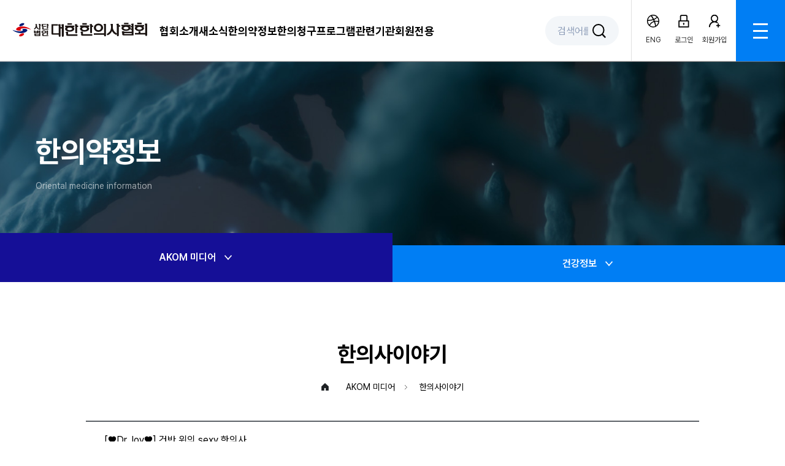

--- FILE ---
content_type: text/html; charset=utf-8
request_url: https://www.akom.org/Home/AkomArticleTvFriends/1102932?TvFriendsType=1
body_size: 14512
content:
<!DOCTYPE html>
<html lang="ko">
<head>
    <meta charset="utf-8">
    <meta http-equiv="X-UA-Compatible" content="IE=edge" />
    <meta name="keywords" content="대한한의사협회">
    <meta name="description" content="대한한의사협회">
    <meta id="mobileMeta" name="viewport" content="width=device-width, initial-scale=1.0, maximum-scale=1.0, minimum-scale=1.0, user-scalable=0" />
    <!-- NAVER 연관채널 등록 START 2019.08.19 -->
     <link rel="icon" href="/Content/favicon.ico" type="image/x-icon">
    <link rel="shortcut icon" href="/Content/favicon.ico" />
    
    <span itemscope="" itemtype="https://schema.org/Organization">
        <link itemprop="url" href="https://www.akom.org">
        <a itemprop="sameAs" href="https://www.facebook.com/akompr"></a>
        <a itemprop="sameAs" href="https://www.youtube.com/akompr"></a>
        <a itemprop="sameAs" href="https://blog.naver.com/kmedicine"></a>
        <a itemprop="sameAs" href="https://www.instagram.com/akom_official_kr"></a>
    </span>
    <!-- NAVER 연관채널 등록 END 2019.08.19 -->
    
    <title>대한한의사협회</title>
   
    <script type="text/javascript" src="/Content/js/jquery.min.js"></script>
<script type="text/javascript" src="/Content/js/jquery.cookie.js"></script>
<script type="text/javascript" src="/Content/js/jquery.jqtransform.js"></script>
<script type="text/javascript" src="/Content/js/jquery.maskedinput-1.3.min.js"></script>
<script type="text/javascript" src="/Content/js/jquery.price_format.1.7.min.js"></script>
<script type="text/javascript" src="/Content/js/mvc/jquery-ui-1.8.11.min.js"></script>
<script type="text/javascript" src="/Content/js/mvc/jquery.validate.min.js"></script>
<script type="text/javascript" src="/Content/js/mvc/jquery.validate.unobtrusive.js"></script>
<script type="text/javascript" src="/Content/js/jquery.ui.datepicker-ko.js"></script>

<script type="text/javascript" src="/Content/js/ajax-upload/ajaxupload.js"></script>
<script type="text/javascript" src="/Content/js/lightbox/jquery.lightbox-0.5.min.js"></script>
<script type="text/javascript" src="/Content/js/fancybox/jquery.fancybox-1.3.4.js"></script>
<script type="text/javascript" src="/Content/js/blockUI/jquery.blockUI.js"></script>
<script type="text/javascript" src="/Content/js/jquery.serializeobject.js"></script>
<script type="text/javascript">
var ENV = {
    domain: 'www.akom.org',
    https: 'https'
};
</script>
<script type="text/javascript" src="/Content/js/popup.js"></script>
<script type="text/javascript" src="/Content/js/listing.js"></script>
<script type="text/javascript" src="/Content/js/common.js?=639047296646950897" ></script>
<script type="text/javascript" src="/Content/js/functions.js"></script>
<script type="text/javascript" src="/Content/js/components.js"></script>
<script type="text/javascript" src="/Content/js/enhancement.js"></script>


<script type="text/javascript" src="/Content/js/helium.mutate.js"></script>
<script type="text/javascript" src="/Content/js/helium.slider.js"></script>
<script type="text/javascript" src="/Content/js/slide.js"></script>
<script type="text/javascript" src="/Content/js/slick/slick.min.js"></script>
<link href="/content/themes/aristo/aristo.css" rel="stylesheet" type="text/css" />




<link href="/Content/css/akom_main.css?v=202305100900" rel="stylesheet" type="text/css" />
<link href="/Content/css/akom_font.css" rel="stylesheet" type="text/css" />
<link href="/Content/css/akom_sub.css?v=1" rel="stylesheet" type="text/css" />
<link href="/Content/css/akom_slide.css" rel="stylesheet" type="text/css" />
<link href="/Content/js/slick/slick.css" rel="stylesheet" type="text/css" />
<link href="/Content/js/slick/slick-theme.css" rel="stylesheet" type="text/css" />


<!--script type="text/javascript" src="/Content/js/prefixfree.min.js"></script></script!-->
<!--[if lt IE 9]>
  <script src="/Content/js/html5shiv.js"></script>
  <script src="/Content/js/respond.min.js"></script>
<![endif]-->
<!--HOME-WWEB-02-->

    <link href="/Content/css/uploadfile.css?_=639047296646950897" rel="stylesheet" type="text/css"/>
    <script type="text/javascript">
    $listing.linking = 'TvFriendsType=1';
    $listing.mode = 'html';
    var searchType = '';
    var searchOption = '';
    var limit = '';
    var query = $listing.linking;
    $(document).ready(function () {
        $('.nav a').on('click', function () {
            $('.nav li').removeClass('on');
            $(this).parent().addClass('on');
        });
        $('.jibu').change(function () {
            $('#lb_jibu').text($('.jibu option:selected').text());
            //alert($('.sido option:selected').val());
        });
        $('.university').change(function () {
            $('#lb_university').text($('.university option:selected').text());
            //alert($('.opt option:selected').val());
        });
        $('.agency').change(function () {
            $('#lb_agency').text($('.agency option:selected').text());
            //alert($('.opt option:selected').val());
        });
        $('#btn_search_top5').click(function () {
            //$("#search").css("display", "none");
            location.href = '/Home/SearchAkomContents?keyword=' + $('#search_input').val();
        });
        $('#search_input').keydown(function (key) {
            if (key.keyCode == 13) {
                $('#btn_search_top5').click();
            }
        });

        $('.lnb span').css('cursor', 'pointer');

        if (searchType == null || searchType == '' || searchType == 'subject') {
            $('#searchType option:eq(0)').attr('selected', 'selected');
        } else if (searchType == 'content') {
            $('#searchType option:eq(1)').attr('selected', 'selected');
        } else if (searchType == 'sub_content') {
            $('#searchType option:eq(2)').attr('selected', 'selected');
        }

        if (searchOption == null || searchOption == '' || searchOption == 'AND') {
            $('#searchOption option:eq(0)').attr('selected', 'selected');
        } else if (searchOption == 'OR') {
            $('#searchOption option:eq(1)').attr('selected', 'selected');
        }

        if (limit == '-1') {
            $('#selec02 option:eq(0)').attr('selected', 'selected');
        } else if (limit == '24') {
            $('#selec02 option:eq(1)').attr('selected', 'selected');
        } else if (limit == '12') {
            $('#selec02 option:eq(2)').attr('selected', 'selected');
        } else if (limit == '6') {
            $('#selec02 option:eq(3)').attr('selected', 'selected');
        }

        $('#selec02').change(function () {
            $('.Sub_searchBtn').click();
        });

        $('.input_text.keyword').keydown(function (key) {
            if (key.keyCode == 13) {
                $('.Sub_searchBtn').click();
            }
        });

        //메인메뉴
        var headerOverFlag = 0;
        $("#menu_nav a").on('mouseenter', function () {
            //console.log('#menu_nav a mouseenter..');
            headerOverFlag = 1;
            var index = $(this).index();
            $(this).addClass("on");
            $(".submenu").stop().hide();
            $(".submenu").not(index).parent(".submenu_wrap").stop().hide();
            $(".submenu").eq(index).parent(".submenu_wrap").stop().show();
            $(".submenu").eq(index).stop(true, true).stop().slideDown("slow");
        }).on('mouseleave', function () {
            //console.log('#menu_nav a mouseleave..');
            $(this).removeClass("on");
        });

        $("#menu_nav").on('mouseleave', function () {
            //console.log('#menu_nav mouseleave..');
            var aIndex = 0;
            $(this).children().each(function (index) {
                if ($(this).hasClass("on")) {
                    aIndex = index;
                    $(this).removeClass("on");
                }
            });

            setTimeout(function () {
                //console.log('menu_nav headerOverFlag', headerOverFlag);
                if (headerOverFlag == 0) {
                    $(".submenu_wrap .submenu").eq(aIndex).stop().slideUp(400);
                    setTimeout(function () {
                        $(".submenu_wrap").each(function () {
                            $(this).hide();
                        });
                    }, 400);
                }
            }, 100);
        });

        $(".submenu").on('mouseover', function () {
            //console.log('.submenu mouseover..');
            headerOverFlag = 1;
            //console.log('submenu mouseover headerOverFlag', headerOverFlag);
        }).on('mouseleave', function () {
            //console.log('.submenu mouseleave..');
            headerOverFlag = 0;
            //console.log('submenu mouseleave headerOverFlag', headerOverFlag);
            $(this).stop().slideUp(400);
            setTimeout(function () {
                if (headerOverFlag == 0) {
                    $(".submenu_wrap").each(function () {
                        $(this).hide();
                    });
                }
            }, 400);
        });

        //검색어
        $("#searchBtn").on("click", function () {
            if ($(this).hasClass("open")) {
                //닫기
                $("#search").stop(true, true).slideUp("slow");
                $(".search_wrap_bg").hide();
                $(this).removeClass("open");
            } else {
                //오픈
                $(".search_wrap_bg").show();
                $("#search").stop(true, true).slideDown("slow");
                $(this).addClass("open");
            }
        });
        $("#search").mouseleave(function () {
            $("#searchBtn").click();
        });

        //quick menu
        $(window).on('resize scroll', function () {
            var position = $(window).scrollTop();
            //console.log('position', position, window.innerWidth)
            if (window.innerWidth > 1024) {
                if (position < 400) {
                    $(".member_quickmenu").stop().animate({ "top": - 70 + "px" }, 500);
                } else {
                    $(".member_quickmenu").stop().animate({ "top": position - 450 + "px" }, 500);
                }
            } else {
                $(".member_quickmenu").stop().css("top", "-70px");
            }
        });

        $(window).resize(function () {
            if (window.innerWidth <= 768) {
                $(".menu_list .item .depth01").off("click").on("click", function () {
                    //모바일
                    if (window.innerWidth <= 768) {
                        if ($(this).parent().children(".depth02_group").hasClass("open")) {
                            $(this).parent().children(".depth02_group").slideUp("slow");
                            $(this).parent().children(".depth02_group").removeClass("open");
                            $(this).removeClass("on");
                        } else {
                            $(this).parent().children(".depth02_group").slideDown("slow");
                            $(this).parent().children(".depth02_group").addClass("open");
                            $(this).addClass("on");
                        }
                    }
                });
            } else {
                $(".menu_list .item .depth02_group").css("display", "flex");
            }
        }).resize();
    });

    function searchArticle() {
        var keyword = $('.Sub_search_Wrap input.keyword').val();
        var searchType = $('#searchType > option:selected').val();
        var _searchOption = $('#searchOption > option:selected').val();

        query = $listing.htmlQueryReplace(query, 'keyword', encodeURIComponent(keyword));
        query = $listing.htmlQueryReplace(query, 'searchType', encodeURIComponent(searchType));
        query = $listing.htmlQueryReplace(query, 'searchOption', encodeURIComponent(_searchOption));
        query = $listing.htmlQueryReplace(query, 'cp', '1');

        location.href = '?' + query;
        return false;
    }

    function searchOpen() {
        sitemapClose();
        $(".search_box").animate({
            bottom: "300px"
        }, 200)
    }

    function searchClose() {
        $(".search_box").animate({
            left: "-260px"
        }, 200)
    }
    function sitemapOpen() {
        searchClose();
        $("#sitemapBtn").attr("onclick", "sitemapClose();")
        $("#sitemapBtn").addClass("util_select");
        $(".menuall_wrap").animate({
            left: "260px"
        }, 200)
    }

    function sitemapClose() {
        $(".menuall_wrap").animate({
            left: "-700px"
        }, 200)
        $("#sitemapBtn").attr("onclick", "sitemapOpen();")
    }

    //function subMenuOpen(idx) {
    //    for (var i = 1; i <= 5; i++) {
    //        if (i == idx) {
    //            $("#sub_" + idx).slideDown("slow");
    //            $("#nav_" + idx).attr("onclick", "subMenuClose(" + idx + ");");
    //        } else {
    //            subMenuClose(i);
    //        }
    //    }
    //}

    //function subMenuClose(idx) {
    //    $("#sub_" + idx).slideUp("slow");
    //    $("#nav_" + idx).attr("onclick", "subMenuOpen(" + idx + ");");
    //}

    function go_sel_url(url) {
        var ArrUrl = url.split('||');
        if (url == '') return false;
        if (ArrUrl[1] == '' || ArrUrl[1] == '_self' || ArrUrl[1] == 'self') document.location = ArrUrl[0];
        else window.open(ArrUrl[0], ArrUrl[1]);
    }

    function AllMenuOpen() {
        if (window.innerWidth > 768) {
            $("#menu_all_wrap").css("display", "flex");
        } else {
            //모바일
            $("#menu_all_wrap .menu_all .menu_list .depth01").removeClass("on");
            $("#menu_all_wrap .menu_all .menu_list .depth02_group").hide();
            $("#menu_all_wrap").slideDown("slow");
        }
    }

    function AllMenuClose() {
        if (window.innerWidth > 768) {
            $("#menu_all_wrap").css("display", "none");
        } else {
            //모바일
            $("#menu_all_wrap").slideUp("slow");
        }
    }

    function onSearchBtnClick() {
        if ($("#search").css("display") == 'none') {
            $("#search").slideDown("slow");
            $("#search").css("display", "block");
        } else {
            $("#search").slideUp("slow");
            $("#search").css("display", "none");
        }
    }

    function SearchTop5Del(keyword) {
        $(".search_list .item").each(function (index, item) {
            if (item.innerText == keyword) {
                $(this).hide();
            }
        })
    }

    //화면 서브메뉴 마우스 컨트롤
    function subMenuMouseOver(idx) {
        $("#sub_nav_li_" + idx + " .depth03_group").css("display", "block");
    }

    function subMenuMouseOut(idx) {
        $("#sub_nav_li_" + idx + " .depth03_group").css("display", "none");
    }
    </script>
    <!-- Global site tag (gtag.js) - Google Analytics -->

    <script async src="https://www.googletagmanager.com/gtag/js?id=UA-207503072-4"></script>

    <script>

        window.dataLayer = window.dataLayer || [];

        function gtag() { dataLayer.push(arguments); }

        gtag('js', new Date());

        gtag('config', 'UA-207503072-4');

    </script>
</head>
<body>

    <div id="wrap">
        <script>
function commWindowOpen(val) {
        var mem = '';

        if (mem == "" || mem == null) {
            const request = window.open('http://comm.akom.org/bbs/logout.php');
            setTimeout(function () {
                request.location.href = 'http://comm.akom.org/bbs/board.php?bo_table=' + val;
            }, 100);
        } else {
            window.open('http://comm.akom.org/bbs/board.php?bo_table=' + val);
        }
    }

    function eduLinkRedirect() {
        var mem = '';

        if (mem == "" || mem == null) {
            /* window.location.href = 'https://edu.akom.org/home#'; */
            window.open('https://edu.akom.org/home#', '_blank');
        } else {
            /* window.location.href = 'https://edu.akom.org'; */
            window.open('https://edu.akom.org', '_blank');
        }
    }
</script>

<!--메인 header-->
<div class="header">
    <a href="https://www.akom.org/Home/Main" class="logo">
        <img src="/Content/img/logo.png" alt="" />
    </a>
    <div id="menu_nav" class="menu_list" style="height:100%;">
        <a href="/Home/Company/1" style="height:100%; margin-top: 40px;">협회소개</a>
        <a href="/Home/News/1" style="height:100%; margin-top: 40px;">새소식</a>
        <a href="/Home/TvFriends?id=2" style="height:100%; margin-top: 40px;">한의약정보</a>
        <a href="/Hani/Index/1" style="height:100%; margin-top: 40px;">한의청구프로그램</a>
        <a href="/Home/KmediPolicy/0" style="height:100%; margin-top: 40px;">관련기관</a>
        <a href="#" style="height:100%; margin-top: 40px;">회원전용</a>
    </div>
    <div class="search_wrap" id="searchBtn">
        <input placeholder="검색어를 입력해 주세요" />
        <a href="#" class="btn_search"></a>
    </div>
    <div class="global_menu">
        <a href="https://www.akom.org/English/Index">
            <div class="item item01">
                <div class="txt">
                    ENG
                </div>
            </div>
        </a>
            <a href="https://www.akom.org/Home/MemberMain">
                <div class="item item02">
                    <div class="txt">
                        로그인
                    </div>
                </div>
            </a>
            <a href="https://www.akom.org/Membership/JoinAgree">
                <div class="item item03">
                    <div class="txt">회원가입</div>
                </div>
            </a>
    </div>
    <a href="javascript:AllMenuOpen();" class="btn_menuall"></a>
</div>
<!--메인 header-->
<!-- 서브메뉴 -->
<div class="submenu_wrap" style="display:none;">
    <div id="submenu" list="submenu_1" class="submenu" style="display: none;">
        <div class="menu_tit">협회소개</div>
        <div class="menu_list">
            <div class="menu_group">
               <a class="depth01" href="https://www.akom.org/Home/Company/1">인사말</a>
            </div>
            <div class="menu_group">
                <a class="depth01" href="https://www.akom.org/Home/Company/8">설립목적</a>
            </div>
            <div class="menu_group">
                <a class="depth01" href="https://www.akom.org/Home/Company/2">연혁</a>
            </div>
            <div class="menu_group">
                <a class="depth01" href="https://www.akom.org/Home/Company/3">기구조직</a>
            </div>
            <div class="menu_group">
                <a class="depth01" href="https://www.akom.org/Home/Company/4">임원소개</a>
            </div>
            <div class="menu_group">
                <a class="depth01" href="https://www.akom.org/Home/Company/5">오시는길</a>
            </div>
            <div class="menu_group">
                <a class="depth01" href="https://www.akom.org/Home/Company/6">한의원검색</a>
            </div>
        </div>
    </div>
</div>
<div class="submenu_wrap" style="display:none;">
    <div id="submenu" list="submenu_2" class="submenu" style="display: none;">
        <div class="menu_tit">새소식</div>
        <div class="menu_list">
            <div class="menu_group">
                <a class="depth01" href="https://www.akom.org/Home/News/1">공지사항</a>
            </div>
            <div class="menu_group">
                <a class="depth01" href="https://www.akom.org/Home/News/2">보도자료</a>
            </div>
            <div class="menu_group">
                <a class="depth01" href="https://www.akom.org/Home/News/4">사회공헌</a>
            </div>
            <div class="menu_group">
                <a class="depth01" href="https://www.akom.org/Home/News/5">한의계뉴스</a>
            </div>
        </div>
    </div>
</div>
<div class="submenu_wrap" style="display:none;">
    <div id="submenu" list="submenu_3" class="submenu" style="display: none;">
        <div class="menu_tit">한의약정보</div>
        <div class="menu_list">
            <div class="menu_group">
                <a href="https://www.akom.org/Home/TvFriends?id=2" class="depth01">AKOM미디어</a>
                <div class="depth02_group">
                    <a href="https://www.akom.org/Home/TvFriends?id=2">이슈브리핑</a>
                    <a href="https://www.akom.org/Home/KmediActivities/4">홍보영상</a>
                    <a href="https://www.akom.org/Home/TvFriendsChannel">미디어채널</a>
                    <a href="https://www.akom.org/Home/TvFriends/1">한의사이야기</a>
                    <a href="https://www.akom.org/Home/TvFriends?id=3">아카이브</a>
                </div>
            </div>
            <div class="menu_group">
                <a href="https://www.akom.org/Home/KmediActivities/2" class="depth01">건강정보</a>
                <div class="depth02_group">
                    <a href="https://www.akom.org/Home/KmediActivities/2">카드뉴스</a>
                    <a href="https://www.akom.org/Home/TvFriends?id=4">온라인컨텐츠</a>
                    <a href="https://www.akom.org/Home/Health?id=2">사상체질</a>
                </div>
            </div>
        </div>
    </div>
</div>
<div class="submenu_wrap" style="display:none;">
    <div id="submenu" list="submenu_4" class="submenu" style="display: none;">
        <div class="menu_tit" style="height:640px;">한의청구프로그램</div>
        <div class="menu_list">
            <div class="menu_group">
                <a href="https://www.akom.org/Hani/Index/1" class="depth01">한의맥</a>
                <div class="depth02_group">
                    <a href="https://www.akom.org/Hani/Index/1">소개</a>
                    <a href="https://www.akom.org/Hani/Index/2">이용방법</a>
                    <a href="https://www.akom.org/Hani/StaffInfo">이용신청</a>
                    <a href="https://hanimacsharp.com/" target="_blank">온라인메뉴얼</a>
                </div>
            </div>
            <div class="menu_group">
                <a href="https://www.akom.org/Hani/index?id=4&amp;sub=33" class="depth01">EMR서비스</a>
                <div class="depth02_group">
                    <a href="https://www.akom.org/Hani/index?id=4&amp;sub=33">전자의무기록(EMR) 안내</a>
                    <a href="https://www.akom.org/Hani/index?id=4&amp;sub=34">이용방법</a>
                    <a href="https://www.akom.org/Hani/index?id=4&amp;sub=35">공동인증서 발급방법</a>
                </div>
            </div>
            
            <div class="menu_group">
                <a href="https://www.akom.org/Hani/StaffInfo" class="depth01">내 계정</a>
                <div class="depth02_group">
                    <a href="https://www.akom.org/Hani/StaffInfo">회원/결제정보 변경</a>
                    <a href="https://www.akom.org/Hani/PaymentHistory">결제내역</a>
                    
                </div>
            </div>
            <div class="menu_group">
                <a href="https://www.akom.org/Hani/HaniNews/1" class="depth01">게시판</a>
                <div class="depth02_group">
                    <a href="https://www.akom.org/Hani/HaniNews/1">공지사항</a>
                    <a href="https://www.akom.org/Hani/HaniNews/2">업데이트 내역</a>
                    <a href="https://www.akom.org/Hani/HaniNews/3">FAQ</a>
                    <a href="https://www.akom.org/Hani/HaniNews/4">Q&A</a>
                </div>
            </div>
        </div>
    </div>
</div>
<div class="submenu_wrap" style="display:none;">
    <div id="submenu" list="submenu_5" class="submenu" style="display: none;">
        <div class="menu_tit" style="height:500px;">관련기관</div>
        <div class="menu_list">
            <div class="menu_group">
                <a href="https://www.akom.org/Home/KmediPolicy/0" class="depth01">한의약정책연구원</a>
                <div class="depth02_group">
                    <a href="https://www.akom.org/Home/KmediPolicy/0">인사말</a>
                    <a href="https://www.akom.org/Home/KmediPolicy?id=1">연구원소개</a>
                    <a href="https://www.akom.org/Home/KmediPolicy?id=2">연혁</a>
                    <a href="https://www.akom.org/Home/KmediPolicy?id=3">조직도</a>
                    <a href="https://www.akom.org/Home/KmediPolicy?id=6">업무분장</a>
                    <a href="https://www.akom.org/Home/KmediPolicy?id=4">연구성과</a>
                    <a href="https://www.akom.org/Home/KmediPolicy?id=5">통계자료</a>
                </div>
            </div>
            <div class="menu_group">
                <a class="depth01" href="https://www.akom.org/Home/KmediSido">시도지부</a>
            </div>
            <div class="menu_group">
                <a class="depth01" href="https://www.akom.org/Home/KmediUniversity">대학</a>
            </div>
            <div class="menu_group">
                <a class="depth01" href="https://www.akom.org/Home/KmidiRelatedOrg">유관단체</a>
            </div>
        </div>
    </div>
</div>
<div class="submenu_wrap" style="display:none;">
    <div id="submenu" list="submenu_6" class="submenu" style="display: none;">
        <div class="menu_tit" style="height:500px;">회원전용</div>
        <div class="menu_list">
                     <div class="menu_group">
                        <a class="depth01" href="https://www.akom.org/Membership/ModifyCheck">신상신고</a>
                    </div>
                    <div class="menu_group">
                        <a class="depth01" href="#" onclick="eduLinkRedirect()">보수교육</a>
                    </div>
                     <div class="menu_group">
                        <a class="depth01" href="https://www.akom.org/Reg">면허신고</a>
                    </div>
                      <div class="menu_group">
                        <a class="depth01" href="https://www.akom.org/Pay/PayMain?id=1&amp;RType=1">회비결제</a>
                    </div>
                      <div class="menu_group">
                        <a class="depth01" href="#"  onclick="commWindowOpen('akom_notice');" style="cursor:pointer">알림마당</a>
                    </div>
                      <div class="menu_group">
                        <a class="depth01" href="#" onclick="commWindowOpen('insur_notice')" style="cursor:pointer">보험공지</a>
                    </div>
                      <div class="menu_group">
                        <a class="depth01" href="#" onclick="commWindowOpen('comm_hani')" style="cursor:pointer">커뮤니티</a>
                    </div>
           
        </div>
    </div>
</div>
<!--//서브메뉴 -->
<div class="search_wrap_bg" style="display: none">
    <div id="search" style="display: none">
        <div class="search_wrap">
            <div class="sel_line">
                <input id="search_input" placeholder="검색어를 임력하세요" />
                <a href="#" id="btn_search_top5" class="btn_search">검색</a>
            </div>
            <div class="tit">최근 인기검색어</div>
            <div class="search_list">
                
            </div>
        </div>
    </div>
</div>
<div id="menu_all_wrap" style="display: none;">
    <div class="menu_all">
        <a href="javascript:AllMenuClose();" class="btn_close"></a>
        <div class="logo"><img src="/Content/svg/logo.svg" alt="" /> </div>

        <div class="global_menu">
            <a class="link" href="https://www.akom.org/English/Index">

                ENG

            </a>
                <a class="link" href="https://www.akom.org/Login/Member">
                    로그인
                </a>
                <a class="link" href="https://www.akom.org/Membership/JoinAgree">
                    회원가입
                </a>
        </div>


        <div class="menu_list">
            <div class="menu_group">
                <div class="item">
                    <a class="depth01">협회소개</a>
                    <div class="depth02_group">
                        <a href="https://www.akom.org/Home/Company/1">인사말</a>
                        <a href="https://www.akom.org/Home/Company/8">설립목적</a>
                        <a href="https://www.akom.org/Home/Company/2">연혁</a>
                        <a href="https://www.akom.org/Home/Company/3">기구조직</a>
                        <a href="https://www.akom.org/Home/Company/4">임원소개</a>
                        <a href="https://www.akom.org/Home/Company/5">오시는길</a>
                        <a href="https://www.akom.org/Home/Company/6">한의원검색</a>
                    </div>
                </div>
                <div class="item">
                    <a class="depth01">새소식</a>
                    <div class="depth02_group">
                        <a href="https://www.akom.org/Home/News/1">공지사항</a>
                        <a href="https://www.akom.org/Home/News/2">보도자료</a>
                        <a href="https://www.akom.org/Home/News/4">사회공헌</a>
                        <a href="https://www.akom.org/Home/News/5">한의계뉴스</a>
                    </div>
                </div>
            </div>
            <div class="menu_group">
                <div class="item">
                    <a class="depth01">한의약정보</a>
                    <div class="depth02_group">
                        <a href="https://www.akom.org/Home/TvFriends?id=2" class="tit">AKOM 미디어</a>
                        <a href="https://www.akom.org/Home/TvFriends?id=2">이슈브리핑</a>
                        <a href="https://www.akom.org/Home/KmediActivities/4">홍보영상</a>
                        <a href="https://www.akom.org/Home/TvFriendsChannel">미디어채널</a>
                        <a href="https://www.akom.org/Home/TvFriends/1">한의사이야기</a>
                        <a href="https://www.akom.org/Home/TvFriends?id=3">아카이브</a>
                    </div>
                    <div class="depth02_group">
                        <a href="https://www.akom.org/Home/KmediActivities/2" class="tit">건강정보</a>
                        <a href="https://www.akom.org/Home/KmediActivities/2">카드뉴스</a>
                        <a href="https://www.akom.org/Home/TvFriends?id=4">온라인컨텐츠</a>
                        <a href="https://www.akom.org/Home/Health?id=2">사상체질</a>
                    </div>
                </div>
            </div>
            <div class="menu_group">
                <div class="item">
                    <a class="depth01">한의청구프로그램</a>
                    <div class="depth02_group">
                        <a href="https://www.akom.org/Hani/Index/1" class="tit">한의맥</a>
                        <a href="https://www.akom.org/Hani/Index/1">소개</a>
                        <a href="https://www.akom.org/Hani/Index/2">이용방법</a>
                        <a href="https://www.akom.org/Hani/StaffInfo">이용신청</a>
                        <a href="https://hanimacsharp.com/" target="_blank">온라인메뉴얼</a>
                    </div>
                    <div class="depth02_group">
                        <a href="https://www.akom.org/Hani/index?id=4&amp;sub=33" class="tit">EMR서비스</a>
                        <a href="https://www.akom.org/Hani/index?id=4&amp;sub=33">전자의무기록(EMR) 안내</a>
                        <a href="https://www.akom.org/Hani/index?id=4&amp;sub=34">이용방법</a>
                        <a href="https://www.akom.org/Hani/index?id=4&amp;sub=35">공동인증서 발급방법</a>
                    </div>
                    
                    <div class="depth02_group">
                        <a href="https://www.akom.org/Hani/StaffInfo" class="tit">내 계정</a>
                        <a href="https://www.akom.org/Hani/StaffInfo">회원/결제정보 변경</a>
                        <a href="https://www.akom.org/Hani/PaymentHistory">결제내역</a>
                        
                    </div>
                    <div class="depth02_group">
                        <a href="https://www.akom.org/Hani/HaniNews/1" class="tit">게시판</a>
                        <a href="https://www.akom.org/Hani/HaniNews/1">공지사항</a>
                        <a href="https://www.akom.org/Hani/HaniNews/2">업데이트 내역</a>
                        <a href="https://www.akom.org/Hani/HaniNews/3">FAQ</a>
                        <a href="https://www.akom.org/Hani/HaniNews/4">Q&A</a>
                    </div>
                </div>
            </div>
            <div class="menu_group">
                <div class="item">
                    <a class="depth01">관련기관</a>
                    <div class="depth02_group">
                        <a href="https://www.akom.org/Home/KmediPolicy/0" class="tit">한의약정책연구원</a>
                        <a href="https://www.akom.org/Home/KmediPolicy/0">인사말</a>
                        <a href="https://www.akom.org/Home/KmediPolicy?id=1">연구원소개</a>
                        <a href="https://www.akom.org/Home/KmediPolicy?id=2">연혁</a>
                        <a href="https://www.akom.org/Home/KmediPolicy?id=3">조직도</a>
                        <a href="https://www.akom.org/Home/KmediPolicy?id=6">업무분장</a>
                        <a href="https://www.akom.org/Home/KmediPolicy?id=4">연구성과</a>
                        <a href="https://www.akom.org/Home/KmediPolicy?id=5">통계자료</a>
                    </div>
                    <div class="depth02_group">
                        <div class="tit"><a href="https://www.akom.org/Home/KmediSido">시도지부</a></div>
                    </div>
                    <div class="depth02_group">
                        <div class="tit"><a href="https://www.akom.org/Home/KmediUniversity">대학</a></div>
                    </div>
                    <div class="depth02_group">
                        <div class="tit"><a href="https://www.akom.org/Home/KmidiRelatedOrg">유관단체</a></div>
                    </div>
                </div>
            </div>
            <div class="menu_group">
                <div class="item">
                    <a class="depth01">회원전용</a>
                    <div class="depth02_group">
                        <a href="https://www.akom.org/Membership/ModifyCheck">신상신고</a>
                        <a href="#" onclick="eduLinkRedirect()">보수교육</a>
                        <a href="https://www.akom.org/Reg">면허신고</a>
                        <a href="https://www.akom.org/Pay/PayMain?id=1&amp;RType=1">회비결제</a>
                        <a href="#" onclick="commWindowOpen('akom_notice');" style="cursor:pointer">알림마당</a>
                        <a href="#" onclick="commWindowOpen('insur_notice')" style="cursor:pointer">보험공지</a>
                        <a href="#" onclick="commWindowOpen('comm_hani')" style="cursor:pointer">커뮤니티</a>
                    </div>
                </div>
            </div>
        </div>
    </div>
</div>




        <div id="container">
            <!-- main_cont -->          
    <div class="main_cont">
        <!-- contLR -->
        <div class="contLR" >
        <div class="sub_visual" id="visual03">
        <div class="visual_inner">
            <ul class="visualTxt">
            <li class="tit">한의약정보</li>
            <li class="titsub">Oriental medicine information</li>
            </ul>
        </div>
        <ul class="nav">
            
            
            <li id="sub_nav_li_1" class=on onmouseover="subMenuMouseOver(1)" onmouseout="subMenuMouseOut(1)">
                <a href="https://www.akom.org/Home/TvFriends?id=2">AKOM 미디어 <span class="arrow"></span></a>
                <div class="depth03_group" style="display:none;">
                    <a href="https://www.akom.org/Home/TvFriends?id=2" >이슈브리핑</a>
                    <a href="https://www.akom.org/Home/KmediActivities/4" >홍보영상</a>
                    <a href="https://www.akom.org/Home/TvFriendsChannel" >미디어채널</a>
                    <a href="https://www.akom.org/Home/TvFriends/1" class=on>한의사이야기</a>
                    <a href="https://www.akom.org/Home/TvFriends?id=3" >아카이브</a>
                </div>
            </li>
            <li id="sub_nav_li_2"  onmouseover="subMenuMouseOver(2)" onmouseout="subMenuMouseOut(2)">
                <a href="https://www.akom.org/Home/KmediActivities/2">건강정보 <span class="arrow"></span></a>
                <div class="depth03_group" style="display:none;">
                    <a href="https://www.akom.org/Home/KmediActivities/2" >카드뉴스</a>
                    <a href="https://www.akom.org/Home/TvFriends?id=4" >온라인컨텐츠</a>
                    <a href="https://www.akom.org/Home/Health?id=2" >사상체질</a>
                </div>
            </li>
        </ul>
            <!--모바일 네비!-->
<div class="mobile_nav">
    <a href="/" class="home"></a>
    <div class="depth01">
        <span>새소식</span>
        <div class="depth01_list" style="display:none;">
            <a href="/Home/Company/1">협회소개</a>
            <a href="/Home/News/1">새소식</a>
            <a href="/Home/TvFriends?id=2">한의약정보</a>
            <a href="/Hani/Index/1">한의청구프로그램</a>
            <a href="/Home/KmediPolicy/0">관련기관</a>
        </div>
    </div>

    <div class="depth02" style="display:none;">
        <span>인사말</span>
        <div class="depth02_list" style="display:none;">
            <a href="https://www.akom.org/Home/Company/1">인사말</a>
            <a href="https://www.akom.org/Home/Company/8">설립목적</a>
            <a href="https://www.akom.org/Home/Company/2">연혁</a>
            <a href="https://www.akom.org/Home/Company/3">기구조직</a>
            <a href="https://www.akom.org/Home/Company/4">임원소개</a>
            <a href="https://www.akom.org/Home/Company/5">오시는길</a>
            <a href="https://www.akom.org/Home/Company/6">한의원검색</a>
        </div>
    </div>
    <div class="depth02" style="display:none;">
        <span>공지사항</span>
        <div class="depth02_list" style="display:none;">
            <a href="https://www.akom.org/Home/News/1">공지사항</a>
            <a href="https://www.akom.org/Home/News/2">보도자료</a>
            <a href="https://www.akom.org/Home/News/4">사회공헌</a>
            <a href="https://www.akom.org/Home/News/5">한의계뉴스</a>
        </div>
    </div>
    <div class="depth02" style="display:none;">
        <span>AKOM 미디어</span>
        <div class="depth02_list" style="display:none;">
            <a href="https://www.akom.org/Home/TvFriends?id=2">AKOM 미디어</a>
            <div class="depth03_group">
                <a href="https://www.akom.org/Home/TvFriends?id=2">- 이슈브리핑</a>
                <a href="https://www.akom.org/Home/KmediActivities/4">- 홍보영상</a>
                <a href="https://www.akom.org/Home/TvFriendsChannel">- 미디어채널</a>
                <a href="https://www.akom.org/Home/TvFriends/1">- 한의사이야기</a>
                <a href="https://www.akom.org/Home/TvFriends?id=3">- 아카이브</a>
            </div>
            <a href="https://www.akom.org/Home/KmediActivities/2">건강정보</a>
            <div class="depth03_group">
                <a href="https://www.akom.org/Home/KmediActivities/2">- 카드뉴스</a>
                <a href="https://www.akom.org/Home/TvFriends?id=4">- 온라인컨텐츠</a>
                <a href="https://www.akom.org/Home/Health?id=2">- 사상체질</a>
            </div>
        </div>
    </div>
    <div class="depth02" style="display:none;">
        <span>한의맥</span>
        <div class="depth02_list" style="display:none;">
            <a href="https://www.akom.org/Hani/Index/1">한의맥</a>
            <div class="depth03_group">
                <a href="https://www.akom.org/Hani/Index/1">- 소개</a>
                <a href="https://www.akom.org/Hani/Index/2">- 이용방법</a>
                <a href="https://www.akom.org/Hani/StaffInfo">- 이용신청</a>
                <a href="https://hanimacsharp.com/" target="_blank">- 온라인메뉴얼</a>
            </div>
            <a href="https://www.akom.org/Hani/index?id=4&amp;sub=33">EMR서비스</a>
            <div class="depth03_group">
                <a href="https://www.akom.org/Hani/index?id=4&amp;sub=33">- 전자의무기록(EMR) 안내</a>
                <a href="https://www.akom.org/Hani/index?id=4&amp;sub=34">- 이용방법</a>
                <a href="https://www.akom.org/Hani/index?id=4&amp;sub=35">- 공동인증서 발급방법</a>
            </div>
            
            <a href="https://www.akom.org/Hani/StaffInfo">내 계정</a>
            <div class="depth03_group">
                <a href="https://www.akom.org/Hani/StaffInfo">- 회원/결제정보 변경</a>
                <a href="https://www.akom.org/Hani/PaymentHistory">- 결제내역</a>
                
            </div>
            <a href="https://www.akom.org/Hani/HaniNews/1">게시판</a>
            <div class="depth03_group">
                <a href="https://www.akom.org/Hani/HaniNews/1">- 공지사항</a>
                <a href="https://www.akom.org/Hani/HaniNews/2">- 업데이트 내역</a>
                <a href="https://www.akom.org/Hani/HaniNews/3">- FAQ</a>
                <a href="https://www.akom.org/Hani/HaniNews/4">- Q&A</a>
            </div>
        </div>
    </div>
    <div class="depth02" style="display:none;">
        <span>한의약정책연구원</span>
        <div class="depth02_list" style="display:none;">
            <a href="https://www.akom.org/Home/KmediPolicy/0">한의약정책연구원</a>
            <div class="depth03_group">
                <a href="https://www.akom.org/Home/KmediPolicy/0">- 인사말</a>
                <a href="https://www.akom.org/Home/KmediPolicy?id=1">- 연구원소개</a>
                <a href="https://www.akom.org/Home/KmediPolicy?id=2">- 연혁</a>
                <a href="https://www.akom.org/Home/KmediPolicy?id=3">- 조직도</a>
                <a href="https://www.akom.org/Home/KmediPolicy?id=6">- 업무분장</a>
                <a href="https://www.akom.org/Home/KmediPolicy?id=4">- 연구성과</a>
                <a href="https://www.akom.org/Home/KmediPolicy?id=5">- 통계자료</a>
            </div>
            <a href="https://www.akom.org/Home/KmediSido">시도지부</a>
            <a href="https://www.akom.org/Home/KmediUniversity">대학</a>
            <a href="https://www.akom.org/Home/KmidiRelatedOrg">유관단체</a>
        </div>
    </div>
</div>


<script type="text/javascript">
    $(window).resize(function () {
        //모바일
        if (window.innerWidth <= 1024) {
            subMenuInit();

            $(".mobile_nav .depth01").off("click").on("click", function () {
                if ($(this).hasClass("on")) {
                    $(this).children(".depth01_list").slideUp("slow");
                    $(this).removeClass("on");
                } else {
                    $(this).children(".depth01_list").slideDown("slow");
                    $(this).addClass("on");
                }
            });

            $(".mobile_nav .depth02").off("click").on("click", function () {
                if ($(this).hasClass("on")) {
                    $(this).children(".depth02_list").slideUp("slow");
                    $(this).removeClass("on");
                } else {
                    $(this).children(".depth02_list").slideDown("slow");
                    $(this).addClass("on");
                }
            });

            $(".mobile_nav .depth01 .depth01_list a").off("click").on("click", function () {
                var index = $(this).index();
                var depth01_text = $(".mobile_nav .depth01 a").eq(index).text();
                $(".mobile_nav .depth01 span").text(depth01_text);

                $(".mobile_nav .depth02").hide();
                $(".mobile_nav .depth02").eq(index).show();
            });

            //화면 서브메뉴 초기화(현재 링크의 메뉴 불러오기)
            function subMenuInit() {
                var currentUrl = window.location.href;
                if (currentUrl[currentUrl.length - 1] == "#") {
                    currentUrl = currentUrl.substr(0, currentUrl.length - 1);
                }
                //console.log('headerMobile currentUrl', currentUrl);

                var findObj = $(".mobile_nav").find("a[href^='" + currentUrl + "']");
                //console.log('findObj', findObj, findObj.eq(0).text(), findObj.eq(0), findObj.parents());
                if (findObj.length > 0) {
                    findObj.parents().map(function () {
                        if ($(this).attr("class") == "depth02") {
                            var index = $(".mobile_nav .depth02").index(this);
                            var depth01_text = $(".mobile_nav .depth01 a").eq(index).text();
                            $(".mobile_nav .depth01 span").text(depth01_text);

                            $(this).show();
                            $(this).children("span").text(findObj.eq(findObj.length - 1).text());
                        }
                    });
                } else {
                    //상세페이지(링크와 매칭이 안 됨)
                    var depth1 = '2';
                    var depth2 = '0';
                    var depth3 = '3';
                    console.log('depth1, depth2', depth1, depth2, depth3);
                    var depth01_text = $(".mobile_nav .depth01 a").eq(depth1).text();
                    $(".mobile_nav .depth01 span").text(depth01_text);

                    if (depth3 == '') {
                        $(".mobile_nav .depth02").eq(depth1).show();
                        var depth02_text = $(".mobile_nav .depth02").eq(depth1).children("div.depth02_list").children("a").eq(depth2).text();
                        $(".mobile_nav .depth02").children("span").text(depth02_text);
                    } else {
                        $(".mobile_nav .depth02").eq(depth1).show();
                        var depth03_text = $(".mobile_nav .depth02").eq(depth1).children("div.depth02_list").children("div.depth03_group").eq(depth2).children("a").eq(depth3).text();
                        $(".mobile_nav .depth02").children("span").text(depth03_text);
                    }
                }
            }
        }
    }).resize();
</script>
        </div>
        <!--content_wrap-->
        <div class="content_wrap">
        <!--contLR_inner-->
        <div class="contLR_inner">
        <div class="subTitle">
            <h3 class="tits">한의사이야기</h3>
            <ul class="area">
                <li class="home"></li>
                <li>AKOM 미디어</li>
                <li class="last">한의사이야기</li>
            </ul>
        </div>
        <!--contLRCon-->
        <div class="contLRCon">

            <div class="tableWrap">
                <table class="list_st1_view">
                    <caption class="blind"></caption>
                    <colgroup>
                    <col />
                    <col />                                                                                                    
                    </colgroup>                
                    <thead>
                    <tr>
                        <th class="pdD30" colspan="2">
                        <ul class="viewTh_wrap01">
                            <li class="first">[♥Dr.Joy♥] 건반 위의 sexy 한의사</li>
                            <li class="two">날짜 : 2020-12-09 (수) 16:48<span class="Slideview">l</span></li>
                            <li class="last">조회 : 1,744</li>
                        </ul>
                        <ul class="viewTh_wrap02">
                            
                            
                            
                        </ul>                        
                        </th>                                                                        
                    </tr>
                    </thead>
                    <tbody>                  
                    <tr>
                        


                    </tr> 
                    <tr>
                        <td colspan="2" class="pdDTotal30 lineH30">
                        <iframe width="1090" height="613" src="https://www.youtube.com/embed/BoWRFffa6ME?list=PLtmEOvjCGBvoogY2UpmVy8OYwygmfjVnU" frameborder="0" allowfullscreen="" allow="accelerometer; autoplay; clipboard-write; encrypted-media; gyroscope; picture-in-picture"></iframe>
                        </td>
                    </tr>
                    </tbody>
                </table>                
                </div>
                <div class="BtnList marginT20 marginB90"><a href="https://www.akom.org/Home/TvFriends/1">목록으로</a></div>
                <table class="list_st1_Next">
                <caption class="blind"></caption>
                <colgroup>
                    <col width="126px">
                    <col />                                                                                                    
                </colgroup>                
                <tbody>                  
                    <tr>
                    <td class="prevBtn"><a href="https://www.akom.org/Home/AkomArticleTvFriends/1102931?TvFriendsType=1">이전글</a></td>                                          
                    <td class="prevTxt"><a href="https://www.akom.org/Home/AkomArticleTvFriends/1102931?TvFriendsType=1">[♥Dr.Joy♥] B급감성 피팅모델</a></td>                                                              
                    </tr>
                    <tr>
                    <td class="nextBtn"><a href="https://www.akom.org/Home/AkomArticleTvFriends/1102933?TvFriendsType=1">다음글</a></td>                                          
                    <td class="nextTxt"><a href="https://www.akom.org/Home/AkomArticleTvFriends/1102933?TvFriendsType=1">[♥Dr.Joy♥] 어서와~ 기타치는 한의사는 처음이지?</a></td>                                                              
                    </tr>                  
                </tbody>
                </table>
            </div>

        </div>
        <!--//contLRCon-->            
        </div>
        <!--//contLR_inner--> 
         </div>
        <!--//content_wrap-->         
        </div>
        <!-- //contLR -->                                                  
    </div>
    <!--// main_cont -->
        </div>

        <script type="text/javascript">
    $(document).ready(function () {//Server1
        $('a.privacy-statement').on('click', function () {
            var left = (window.screen.availWidth - 730) / 2;
            var top = (window.screen.availHeight - 700) / 2;
            window.open('/Page/PrivacyStatementWrap', 'PrivacyStatement', 'left=' + left + ',top=' + top + ',width=720,height=700,scrollbars=yes');
            return false;
        });
        $('a.deny-collect').on('click', function () {
            var left = (window.screen.availWidth - 800) / 2;
            var top = (window.screen.availHeight - 350) / 2;
            window.open('/Content/images/denycollect.png', 'email-deny-collect', 'left=' + left + ',top=' + top + ',width=800,height=350,scrollbars=yes');
            return false;
        });
    });

</script>


<!--footer!-->
<div id="footer">
    
<div class="quick_link">
    <div class="quick_inner">
        <div class="Vstack">
            <div class="txt01">바로가기서비스</div>
            <div class="txt02">QuickLink</div>
        </div>
        <div class="link_group">
            <select id="color" class="jibu" title="select color" onchange="go_sel_url(this.value);">
                <option value="" selected="selected">지부선택</option>
                <option value="http://www.skma.or.kr/">서울</option>
                <option value="http://www.busankom.kr/">부산</option>
                <option value="http://dakm.or.kr/">대구</option>
                <option value="http://www.inoma.or.kr/">인천</option>
                <option value="http://www.gjhani.or.kr/">광주</option>
                <option value="http://www.djakom.or.kr/">대전</option>
                <option value="http://cafe.daum.net/ushanisa/">울산</option>
                <option value="http://www.ggakom.org/">경기</option>
                <option value="http://www.akom.org/">강원</option>
                <option value="https://cafe.daum.net/cbkoma/">충북</option>
                <option value="http://www.chakom.org/">충남</option>
                <option value="http://www.joma.or.kr/">전북</option>
                <option value="http://cafe.daum.net/jnhanisa">전남</option>
                <option value="http://www.kbkoma.org/">경북</option>
                <option value="https://cafe.daum.net/2481240">경남</option>
                <option value="http://www.jejukoma.or.kr/">제주</option>
            </select>
            <select id="color_01" class="university" title="select color" onchange="go_sel_url(this.value);">
                <option value="" selected="selected">대학선택</option>
                <option value="http://kmc.khu.ac.kr">경희대학교</option>
                <option value="http://www.dhu.ac.kr">대구한의대학교</option>
                <option value="https://www.gachon.ac.kr/kor/1012/subview.do">가천대학교</option>
                <option value="https://www.dju.ac.kr/medicine/main.do">대전대학교</option>
               <!-- <option value="https://site.dongguk.ac.kr/wiz/user/orient/">동국대학교</option>!-->
                <option value="https://dshani.dsu.ac.kr/dshani/">동신대학교</option>
                <option value="http://omc.deu.ac.kr/">동의대학교</option>
                <option value="http://kmed.pusan.ac.kr/">부산대학교</option>
                <option value="http://www.sangji.ac.kr/">상지대학교</option>
                <option value="http://smhani.semyung.ac.kr/">세명대학교</option>
                <option value="https://www.kmwoosuk.com/">우석대학교</option>
                <option value="http://kmed.wku.ac.kr/">원광대학교</option>
            </select>
            <select id="color_02" class="agency" title="select color" onchange="go_sel_url(this.value);">
                <option value="" selected="selected">관련기관선택</option>
                <option value="http://www.mohw.go.kr">보건복지부</option>
                <option value="http://www.nhic.or.kr">건강보험공단</option>
                <option value="http://www.hira.or.kr">심사평가원</option>
                <option value="https://www.skom.or.kr/">대한한의학회</option>
                <option value="http://www.alkom.or.kr/">대한여한의사회</option>
                
                <option value="http://www.komsta.org">대한한의약해외의료봉사단</option>
                
                <option value="https://www.mfds.go.kr/index.do">식품의약품안전처</option>
                
                <option value="https://www.akom.org/Home/AkomArticleTvFriends/1107214?TvFriendsType=1">한의사가 되는 법</option>
                <option value="http://www.kiom.re.kr">한국한의학연구원</option>
                
                <option value="http://oasis.kiom.re.kr">전통의학정보포탈-오아시스</option>
                
                
                <option value="http://www.nikom.or.kr">한국한의약진흥원</option>
                <option value="https://www.acupedia.net/">아큐피디아</option>
                <option value="https://www.apkom.org/">대한공중보건한의사협의회</option>
            </select>

        </div>

    </div>
</div>
<ul class="inner_wrap">
    <!--li class="foot_logo"><img src="/Content/img/foot_logo2.png" alt="하단로고"/></li!-->
    <li class="foot_menu">
        <ul class="menu_txt">
            <li><a class="privacy-statement" href="#">개인정보처리방침</a></li>
            <li><a class="deny-collect" href="#">이메일 무단수집거부</a></li>
            <li><a href="https://www.akom.org/Home/Company?id=5">오시는길</a></li>
            
        </ul>
        <ul class="add_txt">
            <li>우)07525 서울특별시 강서구 허준로 91 (가양동) TEL:1666-7575 FAX:02-6007-1122</li>
            <li>COPYRIGHT AKOM.ORG ALL RIGHTS RESERVED.. </li>
        </ul>
    </li>
    <li class="foot_banner01"><img src="/Content/img/foot_banner01.jpg" alt="하단배너_1" /></li>
    <li class="foot_sns01"><a href="https://blog.naver.com/kmedicine"></a></li>
    <li class="foot_sns02"><a href="https://www.facebook.com/akompr"></a></li>
    <li class="foot_sns03"><a href="https://www.instagram.com/akom_official_kr"></a></li>
    <li class="foot_sns04"><a href="https://www.youtube.com/c/akompr"></a></li>

</ul>
</div>
<!-- //footer -->

    </div>
</body>
</html>


--- FILE ---
content_type: text/css
request_url: https://www.akom.org/Content/css/akom_main.css?v=202305100900
body_size: 3627
content:
/* CSS Document */
@import url(//fonts.googleapis.com/earlyaccess/nanumgothic.css); 
@import url('../css/akom_common.css');

#wrap{max-width:100%;}
.con { float:left; height:250px; overflow:hidden; transition:all 0.5s; animation:scale 1s 1;}
.con { float:left; height:250px; overflow:hidden; }

#mainban{width:70%; height:500px;}
#mainban img{width:100%; height:100%;}

#es_komedi{width:30%; background:#54ad40; }
#es_komedi .komedi_wrap{width:90%; margin:25px auto 0; overflow:hidden;}
#es_komedi .komedi_wrap .tit{font-weight:bold;}
#es_komedi .komedi_wrap ul{}
#es_komedi .komedi_wrap ul li{float:left; width:25%;  }
#es_komedi .komedi_wrap .tit{ color:#fff; margin-bottom:10px;  }
#es_komedi .komedi_wrap a{ display:block; width:100%;   }
#es_komedi .komedi_wrap a .komedi_icon{ display:block; width:inherit; height:130px; border-right:1px solid #54ad40;  box-sizing: border-box;  }
#es_komedi .komedi_wrap #icon01{background:#167600 url(../img/icon11.png) no-repeat; background-position:50%; background-size:40%; }
#es_komedi .komedi_wrap #icon02{background:#167600 url(../img/icon12.png) no-repeat; background-position:50%; background-size:40%; }
#es_komedi .komedi_wrap #icon03{background:#167600 url(../img/icon13.png) no-repeat; background-position:50%; background-size:40%; }
#es_komedi .komedi_wrap #icon04{background:#167600 url(../img/icon14.png) no-repeat; background-position:50%; background-size:40%; }

#es_komedi .komedi_wrap a #icon01:hover{background:#fff url(../img/icon11_hover.png) no-repeat; background-position:50%; background-size:40%; }
#es_komedi .komedi_wrap a #icon02:hover{background:#fff url(../img/icon12_hover.png) no-repeat; background-position:50%; background-size:40%; }
#es_komedi .komedi_wrap a #icon03:hover{background:#fff url(../img/icon13_hover.png) no-repeat; background-position:50%; background-size:40%; }
#es_komedi .komedi_wrap a #icon04:hover{background:#fff url(../img/icon14_hover.png) no-repeat; background-position:50%; background-size:40%; }

#es_komedi .komedi_wrap a.komedi_icon:hover{background:#fff;}
#es_komedi .komedi_wrap .txt_info{color:#fff; text-align:center; margin-top:10px;  display:block; letter-spacing: -1px;}
 

#es_komedi_no_dp{width:30%; background:#54ad40; }
#es_komedi_no_dp .komedi_wrap{width:90%; margin:25px auto 0; overflow:hidden;}
#es_komedi_no_dp .komedi_wrap .tit{font-weight:bold;}
#es_komedi_no_dp .komedi_wrap ul{}
#es_komedi_no_dp .komedi_wrap ul li{float:left; width:25%;  }
#es_komedi_no_dp .komedi_wrap .tit{ color:#fff; margin-bottom:10px;  }
#es_komedi_no_dp .komedi_wrap a{ display:block; width:100%;   }
#es_komedi_no_dp .komedi_wrap a .komedi_icon{ display:block; width:inherit; height:130px; border-right:1px solid #54ad40;  box-sizing: border-box;  }
#es_komedi_no_dp .komedi_wrap #icon01_no_dp{background:#167600 url(../img/icon11.png) no-repeat; background-position:50%; background-size:40%; }
#es_komedi_no_dp .komedi_wrap #icon02_no_dp{background:#167600 url(../img/icon12.png) no-repeat; background-position:50%; background-size:40%; }
#es_komedi_no_dp .komedi_wrap #icon03_no_dp{background:#167600 url(../img/icon13.png) no-repeat; background-position:50%; background-size:40%; }
#es_komedi_no_dp .komedi_wrap #icon04_no_dp{background:#167600 url(../img/icon14.png) no-repeat; background-position:50%; background-size:40%; }

#es_komedi_no_dp .komedi_wrap a #icon01_no_dp:hover{background:#fff url(../img/icon11_hover.png) no-repeat; background-position:50%; background-size:40%; }
#es_komedi_no_dp .komedi_wrap a #icon02_no_dp:hover{background:#fff url(../img/icon12_hover.png) no-repeat; background-position:50%; background-size:40%; }
#es_komedi_no_dp .komedi_wrap a #icon03_no_dp:hover{background:#fff url(../img/icon13_hover.png) no-repeat; background-position:50%; background-size:40%; }
#es_komedi_no_dp .komedi_wrap a #icon04_no_dp:hover{background:#fff url(../img/icon14_hover.png) no-repeat; background-position:50%; background-size:40%; }

#es_komedi_no_dp .komedi_wrap a.komedi_icon:hover{background:#fff;}
#es_komedi_no_dp .komedi_wrap .txt_info{color:#fff; text-align:center; margin-top:10px;  display:block; letter-spacing: -1px;}


.no_dp{ display:none;}
/*
.icon_ban{width:15%; float:left; height:250px; transition:all 0.5s; animation:scale 1s 1; border-left:1px solid #dedede; border-top:1px solid #dedede; box-sizing:border-box; letter-spacing:-1px; }
*/
.icon_ban{width:30%; float:left; height:83.3px; transition:all 0.5s; animation:scale 1s 1; border-left:1px solid #dedede; border-top:1px solid #dedede; box-sizing:border-box; letter-spacing:-1px; }

.icon_ban .txt_wrap{width:100%; margin:auto; margin-top:140px;}
.icon_ban .txt_wrap span{display:block; text-align:center;}
/*
.icon_ban .txt_wrap_corona{width:100%; margin:auto; margin-top:100px; text-align:center;}
*/
.icon_ban .txt_wrap_corona{width:100%; margin:auto; margin-top:10px; text-align:center;}

.icon_ban .txt_wrap_corona_3{width:100%; margin:auto; margin-top:100px; text-align:center;}
.icon_ban .txt_wrap span.tit{ font-size:135%; color:#000; font-weight:bold; }
.icon_ban .txt_wrap_corona span.tit_corona{ font-size:200%; color:#ffffff; font-weight:600;}
.icon_ban .txt_wrap_corona_3 span.tit_corona{ font-size:200%; color:#ffffff; font-weight:600;}
.icon_ban .txt_wrap span.txt_info{margin-top:7px; font-size:110%; color:#666; }
.icon_ban#ban01{ background:#FF0000; background-position:50% 25%; background-size:35%;}
.icon_ban#ban02{ background:#FF0000; background-position:50% 25%; background-size:35%;}
.icon_ban#ban01_no_dp{ background:#FF0000; background-position:50% 25%; background-size:35%; height:83.3px;}
.icon_ban#ban02_no_dp{ background:#FF0000; background-position:50% 25%; background-size:35%;}
.icon_ban#ban03_no_dp{ background:#FF0000; background-position:50% 25%; background-size:35%;}
.icon_ban#ban03{ background:#FF0000; background-position:50% 25%; background-size:35%;}
.icon_ban#ban04{ background:#fff url(../img/icon18.png) no-repeat; background-position:50% 25%; background-size:35%;}

.icon_ban#ban01:hover{ background:#FF0000; background-position:50% 25%; background-size:35%;}
.icon_ban#ban02:hover{ background:#FF0000; background-position:50% 25%; background-size:35%;}
.icon_ban#ban01_no_dp:hover{ background:#FF0000; background-position:50% 25%; background-size:35%;}
.icon_ban#ban02_no_dp:hover{ background:#FF0000; background-position:50% 25%; background-size:35%;}
.icon_ban#ban03_no_dp:hover{ background:#FF0000; background-position:50% 25%; background-size:35%;}
.icon_ban#ban03:hover{ background:#FF0000; background-position:50% 25%; background-size:35%;}
.icon_ban#ban04:hover{ background:#f6f6f6 url(../img/icon18.png) no-repeat; background-position:50% 25%; background-size:35%;}


#mem_menu{width:35%;}
.mem_menu_wrap{width:100%;}
.mem_menu_wrap ul{width:inherit;height:250px; background:#223162;}
.mem_menu_wrap ul li{width:25%; float:left; }
.mem_menu_wrap ul li a{display:block; width:100%; height:235px; text-align:center;}
.mem_menu_wrap ul li a span.txt{padding-top:130px; display:block; font-size:140%; color:#fff;}
.mem_menu_wrap ul li a.mem01 span.txt{color:#000;}
.mem_menu_wrap ul li a.mem01{ background:#ffd200 url(../img/icon06.png) no-repeat; background-position: 50% 30%;}
.mem_menu_wrap ul li a.mem02{ background:#54ad40 url(../img/icon07.png) no-repeat; background-position: 50% 30%;}
.mem_menu_wrap ul li a.mem03{ background:#085d93 url(../img/icon08.png) no-repeat; background-position: 50% 30%;}
.mem_menu_wrap ul li a.mem04{ background:#1380d7 url(../img/icon09.png) no-repeat; background-position: 50% 30%;}

#event_ban{width:35%;  overflow:hidden;  position:relative;}

#faq{width:35%; background:#f6f6f6; border-top:1px solid #dedede;}

#news{width:35%; background:#fff; border-top:1px solid #dedede;}
.board_box{width:85%; margin:30px auto 0;}
.board_box h3{position:relative;}
.board_box h3.tit span{font-weight:bold;}
.board_box h3 a.btn_more{position: absolute; display: block; right:0; top:-3px; font-size:80%; background: url(../img/icon10.png)no-repeat right 10px top 50%; border:1px solid #d6d6d6; padding:2px 35px 2px 15px;}
.board_box .board_list{ margin-top:20px;}
.board_box .board_list ul li{height:35px; line-height:35px; font-size:120%; display: block; overflow:hidden;white-space:nowrap; text-overflow:ellipsis; height:auto;}
.board_box .board_list ul li .bd_img{float:left; width:46%; height:120px;}
.board_box .board_list ul li .bd_img img{width:100%; height:100%;}
.board_box .board_list ul li .bd_txt{float:right; width:52%; }
.board_box .board_list ul li .bd_txt .con_tit{display: block; font-size:100%; font-weight:bold; line-height:20px; height:40px; overflow: hidden; color:#000;}
.board_box .board_list ul li .bd_txt .con_txt{display: block; font-size:100%; line-height:20px; height:60px; overflow: hidden; margin-top:10px;}


#rss_news{width:30%; background:#fff; border-top:1px solid #dedede;}
#ban05{width:30%; background:#fff; border-top:1px solid #dedede;}




/* 검색 */
.search_box{width:300px; height:100%; background-color:#F5F5F5;position:absolute;	top:0; left:-300px; border:1px solid #d7d7d7; padding:150px 40px;	z-index:5;	box-sizing:border-box;}
.search_box .input_box{	margin-top:20px; ;}
.search_box .input_box span{display:block; float:left; margin:0; padding:0; }
.search_box .input_box .btn_search{ background:#525252 url(../img/icon19.png) no-repeat; background-position:50%; width:40px; height:40px; border:0;}
.search_box #search_input{width:178px;padding-left:10px;box-sizing:border-box; height:40px;border:1px solid #B7B7B7;}
.search_box .search_list_box{clear:both}
.search_box .search_h3{	padding:20px 0 0 0;	border-bottom:2px solid #000000; height:30px; }
.search_box .search_list{margin-top:20px;}
.search_box .search_list .list{list-style:none;padding:10px;	border-bottom:1px solid #BDBDBD;}


@keyframes scale {
	0% { transform:scale(0); }	
	100% { transform:scale(1); }
}

/*반응형*/
@media screen and (max-width:1279px) {  
	
/*레이아웃*/

#mainban{width:100%; }
#es_komedi{width:50%; }
#es_komedi_no_dp{width:50%; }
#mem_menu{width:50%;}
#event_ban{width:50%; }
#news{width:50%; }
#faq{width:50%;}
#rss_news{width:50%;}
.icon_ban{width:25%;}

/*의료봉사게시판*/
.icon_ban#ban05{width:50%;}

/*배열정리*/
#es_komedi{display:none;}
.icon_ban#ban01{display:none;}
.icon_ban#ban02{display:none;}
.icon_ban#ban03{display:none;}
.no_dp{display:block !important; height:250px; width:100%;}

#es_komedi02{display:block;}

 /*아이콘크기*/
.icon_ban .txt_wrap{width:80%; margin-top:150px;}
.icon_ban .txt_wrap_corona{width:100%; margin-top:10px;}
.icon_ban .txt_wrap_corona_3{width:100%; margin-top:85px;}
.icon_ban#ban01{ background-size:42%; background-position:50% 19%;}
.icon_ban#ban02{ background-size:42%; background-position:50% 19%;}
.icon_ban#ban01_no_dp{ background-size:42%; background-position:50% 19%;}
.icon_ban#ban02_no_dp{ background-size:42%; background-position:50% 19%;}
.icon_ban#ban03_no_dp{ background-size:42%; background-position:50% 19%;}
.icon_ban#ban03{ background-size:42%; background-position:50% 19%;}
.icon_ban#ban04{ background-size:42%; background-position:50% 19%;}	
}

@media screen and (min-width:1280px) and (max-width:1699px) {  


	
#mainban{width:70%; }
#es_komedi{width:30%; }
#es_komedi_no_dp{width:30%; }
#mem_menu{width:35%;}
#event_ban{width:35%; }
#news{width:35%; }
#faq{width:35%;}
#rss_news{width:30%;}
/*의료봉사게시판 메인메이지*/
.icon_ban#ban05{width:30%;}
/*.icon_ban{width:15%;}*/
.icon_ban{height:67px;}


.con{height:200px;}
#mainban{height:400px;}
#event_ban{ }
/*
.icon_ban{height:200px;}
*/

#faq{height:250px;}
#news{height:250px;}
#rss_news{height:250px;}

#mainban img{width:100%; height:100%;}



.icon_ban .txt_wrap{margin-top:115px; width:80%; letter-spacing:-1px;}
.icon_ban .txt_wrap_corona{margin-top:10px; width:100%; letter-spacing:-1px;}
.icon_ban .txt_wrap_corona_3{margin-top:60px; width:100%; letter-spacing:-1px;}
.icon_ban#ban01{background-position:50% 19%;}
.icon_ban#ban02{background-position:50% 19%;}
.icon_ban#ban01_no_dp{background-position:50% 19%;}
.icon_ban#ban02_no_dp{background-position:50% 19%;}
.icon_ban#ban03_no_dp{background-position:50% 19%;}
.icon_ban#ban03{background-position:50% 19%;}
.icon_ban#ban04{background-position:50% 19%;}


#es_komedi .komedi_wrap a .komedi_icon{height:100px;}
#es_komedi .komedi_wrap{margin-top:20px;}

#es_komedi_no_dp .komedi_wrap a .komedi_icon{height:100px;}
#es_komedi_no_dp .komedi_wrap{margin-top:20px;}

/*아이콘크기*/
.icon_ban#ban01{ background-size:42%;}
.icon_ban#ban02{ background-size:42%;}
.icon_ban#ban01_no_dp{ background-size:42%;}
.icon_ban#ban02_no_dp{ background-size:42%;}
.icon_ban#ban03_no_dp{ background-size:42%;}
.icon_ban#ban03{ background-size:42%;}
.icon_ban#ban04{ background-size:42%;}

.mem_menu_wrap ul li a{ height:190px; }
.mem_menu_wrap ul li a span.txt{padding-top:110px;}
}


@media screen and (min-width:1700px) { 
	
.icon_ban#ban01{ background-size:40%;}
.icon_ban#ban02{ background-size:40%;}
.icon_ban#ban03{ background-size:40%;}
.icon_ban#ban04{ background-size:40%;}

#mainban img{width:100%; height:100%;}

#footer .inner_wrap .foot_banner02{display:block;}
.hd_ban{display: none;}
	
}


@media screen and (min-width:1880px) { 
 #wrap{width:100%;}
#mainban img{width:100%; height:100%;}
}

/*전체메뉴추가*/
.menuall_wrap{position:absolute; background:#f6f6f6;  width:800px; left:-800px; top:0; z-index:5; height:100%;}
.menuall_wrap ul {width:80%; margin: auto; margin-top:160px; }
.menuall_wrap ul li{float:left; width:30%; margin-right:25px; }
.menuall_wrap ul li a{}
.menuall_wrap ul li.last{margin-right:0;}


.menuall_wrap ul li.site01{ height:310px;}
.menuall_wrap ul li.site01 .tit{ border-bottom:1px solid #000; height:50px; line-height:50px; font-weight: bold; padding-left:30px; margin-bottom:15px; }
.menuall_wrap ul li.site01 .sub_tit{ display:block; height:40px; line-height:40px; background:#f6f6f6; overflow: hidden; text-align: center; font-size:16px; }
.menuall_wrap ul li.site01 a{float:left; display: block; width:100%; height:30px; line-height: 30px;  }
.menuall_wrap ul li.site01 a:hover{background:#f6f6f6;}
.menuall_wrap ul li.site01 a span{ background:url(../img/common/bar.jpg) no-repeat; background-position:10px 50%; display:inline-block; width:30px; height:inherit;  vertical-align: middle;}

.menuall_wrap ul li.site02{float:left; width:100%; margin-right:25px;  margin-right:0; margin-left:15px; }
.menuall_wrap ul li.site02 a{display: block; width:27%; margin-right:5px; float:left;  height:40px; line-height: 40px;   padding-left:20px; border:1px solid #cecece;   margin-top:10px; background:#fff url('../img/icon04.png')no-repeat ; background-position: 90% 50%;}





.arrears-modal {
	display: none; /* Hidden by default */
	position: fixed;
	top: 0;
	left: 0;
	z-index: 99999;
	width: 100%;
	height: 100%;
	background: rgba(0, 0, 0, 0.4);
}

.arrears-modal-content {
	background-color: #fefefe;
	margin: auto;
	position: relative;
	padding: 40px;
	line-height: 180%;
	border: 10px solid #efefef;
	width: 600px;
	top: 30%;
}

.arrears-modal .arrears-modal-footer {
	color: #fff;
	overflow: hidden;
	text-align: center;
	margin-top: 30px;
	/*border: 1px solid #888;*/
}

/* Modal Layer popup button start*/
button.btn-layerClose {
	display: inline-block;
	height: 40px;
	margin: 10px;
	padding: 0 14px 0;
	border: 1px solid #304a8a;
	background-color: #3f5a9d;
	font-size: 13px;
	color: #fff;
	line-height: 25px;
}

	button.btn-layerClose:hover {
		border: 1px solid #091940;
		background-color: #1f326a;
		color: #fff;
	}

button.btn-layerDayClose {
	display: inline-block;
	height: 40px;
	margin: 10px;
	padding: 0 14px 0;
	border: 1px solid #304a8a;
	background-color: #3f5a9d;
	font-size: 13px;
	color: #fff;
	line-height: 25px;
}

	button.btn-layerDayClose:hover {
		border: 1px solid #091940;
		background-color: #1f326a;
		color: #fff;
	}

--- FILE ---
content_type: text/css
request_url: https://www.akom.org/Content/css/akom_font.css
body_size: 440
content:
@charset "utf-8";
/* CSS Document */
/*font*/
@import url("https://cdn.jsdelivr.net/gh/orioncactus/pretendard@v1.3.8/dist/web/variable/pretendardvariable-dynamic-subset.css");
*{font-family: "Pretendard Variable", Pretendard, -apple-system, BlinkMacSystemFont, system-ui, Roboto, "Helvetica Neue", "Segoe UI", "Apple SD Gothic Neo", "Noto Sans KR", "Malgun Gothic", "Apple Color Emoji", "Segoe UI Emoji", "Segoe UI Symbol", sans-serif
!important;}

/*
 * Nanum Gothic (Korean) http://www.google.com/fonts/earlyaccess
 */
@font-face {
  font-family: 'Nanum Gothic';
  font-style: normal;
  font-weight: 400;
  src: url(../font/NanumGothic-Regular.eot);
  src: url(../font/NanumGothic-Regular.eot?#iefix) format('embedded-opentype'),
       url(../font/NanumGothic-Regular.woff2) format('woff2'),
       url(../font/NanumGothic-Regular.woff) format('woff'),
       url(../font/NanumGothic-Regular.ttf) format('truetype');
}
@font-face {
  font-family: 'Nanum Gothic';
  font-style: normal;
  font-weight: 700;
  src: url(../font/NanumGothic-Bold.eot);
  src: url(../font/NanumGothic-Bold.eot?#iefix) format('embedded-opentype'),
       url(../font/NanumGothic-Bold.woff2) format('woff2'),
       url(../font/NanumGothic-Bold.woff) format('woff'),
       url(../font/NanumGothic-Bold.ttf) format('truetype');
}
@font-face {
  font-family: 'Nanum Gothic';
  font-style: normal;
  font-weight: 800;
  src: url(../font/NanumGothic-ExtraBold.eot);
  src: url(../font/NanumGothic-ExtraBold.eot?#iefix) format('embedded-opentype'),
       url(../font/NanumGothic-ExtraBold.woff2) format('woff2'),
       url(../font/NanumGothic-ExtraBold.woff) format('woff'),
       url(../font/NanumGothic-ExtraBold.ttf) format('truetype');
}

--- FILE ---
content_type: text/css
request_url: https://www.akom.org/Content/css/akom_sub.css?v=1
body_size: 21072
content:
/* CSS Document */

*{box-sizing:border-box;}
#wrap{background:#fff; width:100%;  overflow:hidden}
input{border-radius:4px; height:35px;}
input[type="checkbox"]{width:20px !important; height:20px !important; flex-shrink: 0; border:1px solid #dedede !important; border-radius:4px; }
input[type="radio"]{width:20px !important; height:20px !important; border:1px solid #dedede !important;}
td input{padding:0 10px;}
select{ border:1px solid #dedede;}
.main_cont{width:100%; }
.Input_box03 input{margin-right:0 !important;}

/*sub_visual*/
.sub_visual{ width:100%; height:360px; background:#f6f6f6 url("../img/subtop_img02.jpg") right top no-repeat; background-size:cover !important;  }/*새소식*/
.sub_visual#visual02{ background:#f6f6f6 url("../img/subtop_img02.jpg") right top no-repeat;}/*새소식*/
.sub_visual#visual03{ background:#f6f6f6 url("../img/subtop_img03.jpg") right top no-repeat;}/*관련기관*/
.sub_visual#visual04{ background:#f6f6f6 url("../img/subtop_img01.jpg") right top no-repeat;}/*협회소개*/
.sub_visual#visual05{ background:#f6f6f6 url("../img/subtop_img07.jpg") center top no-repeat;}/*회원가입*/
.sub_visual#visual06{ background:#f6f6f6 url("../img/subtop_img03.jpg") right top no-repeat;}/*기타페이지*/
.sub_visual#visual07{ background:#f6f6f6 url("../img/subtop_img03.jpg") right top no-repeat;}/*한의약정보*/


.visual_inner{ width:1280px; height:inherit; margin:auto; box-sizing: border-box; text-align:left;}
.visual_inner .visualTxt{padding-top:136px; padding-left:58px;  box-sizing: border-box;}
.visual_inner .visualTxt li.tit{ font-size:48px; height:48px; color:#fff; font-weight:bold;}
.visual_inner .visualTxt li.titsub{ font-size:14px; padding-top:8px;  color:#fff; opacity:0.6;}


.sub_visual .nav{ display:flex; width:1280px; margin:-60px auto 0;  position: relative; height:60px; background:#007EF4; line-height:60px; justify-content:center; align-items:center;}
.sub_visual .nav li{font-size:16px; display:flex;   flex:1; font-weight:600; color:#fff; height:60px; justify-content:center; align-items:center;  transition:all 0.3s ease;  }
.sub_visual .nav li.on{ background:#150F97;  margin-top:-20px;     height: 80px; }
.sub_visual .nav li.on a{ color:#fff;width:100%;  }
.sub_visual .nav li a .arrow{width:20px; height:20px; /*border:1px solid rgba(255, 255, 255, 0.5);*/ border-radius:50%; margin-left:10px; background:url('../svg/ico_arr_down_wh.svg') no-repeat center; background-size:12px;}



.sub_visual .nav li a{display:flex;  justify-content:center; align-items:center; color:#fff;  }
.sub_visual .nav li a:hover{ background:#150F97; color:#fff; width:100%; height:100%;  }
.sub_visual .nav li .depth03_group{background:#fff; position:absolute; width:300px; top:55px; z-index:1; box-shadow:1px 3px 20px rgba(0, 0, 0, 0.08); border-radius:20px; border:1px solid #dedede; padding:12px 0;}
.sub_visual .nav li .depth03_group a{color:#4E575E; font-weight:500; height:50px;  padding:0 12px; width:90%; margin:auto; border-radius:12px;}
.sub_visual .nav li .depth03_group a:hover{background:#F3F3F3;}


/*contLR_inner*/
.contLR_inner{  width:1000px;  margin:100px auto;}
.contLR_inner .subTitle{ width:100%; height:76px; margin-bottom:50px;}
.contLR_inner .subTitle .tits{ text-align:center; font-size:35px; line-height:35px; font-weight:bold; color:#000; margin-bottom:25px; }
.contLR_inner .area{ text-align:center; display:flex; align-items:center;  justify-content:center;}
.contLR_inner .area li{background:url("../img/common/areaicon02.png") right center no-repeat;  padding-right:20px; margin-right:20px;}
.contLR_inner .area li.home{ width:13px; height:12px; background:url("../svg/ico_home_bk.svg") left top no-repeat; padding-right:20px;}
.contLR_inner .area li.last, .contLR_inner .area li:last-child{background:none; padding-right:0 !important; margin-right:0 !important;}


.contLR_inner2{ clear:both; }
.contLR_inner2 .subTitle{ margin-bottom:50px;}
.contLR_inner2 .subTitle .tits{ text-align:center; font-size:35px; line-height:35px; font-weight:bold; color:#000; margin-bottom:25px; }
.contLR_inner2 .area{ text-align:center; }
.contLR_inner2 .area li{display:inline-block;}
.contLR_inner2 .area li.home{ width:13px; height:12px; background:url("../img/common/areaicon.png") left top no-repeat; padding-right:20px;}
.contLR_inner2 .area li.last{background:url("../img/common/areaicon02.png") left center no-repeat;  background-position:30px;}
.contLR_inner2 .area li.last{padding-left:60px;}



/*contLRCon*/
.contLR_inner .contLRCon{ width:inherit;}

/*subTab*/
.contLR_inner .subTab{ width:inherit; height:55px; border-bottom:1px solid #5d6268; box-sizing:border-box; margin-bottom:26px; z-index:2;}
.contLR_inner .subTab li{float:left; width:168px; height:100%; line-height:55px; text-align: center; font-size:16px; color:#9da2a7; border:1px solid #e0e0e0;}
.contLR_inner .subTab li.on{ width:168px; height:100%; border-left:1px solid #5d6268; border-right:1px solid #5d6268; border-top:3px solid #5d6268; border-bottom:1px solid #fff; color:#666; box-sizing:border-box; line-height:50px;}

/*tableWrap*/
.contLR_inner .tableWrap{ position:relative; width:inherit;}
.contLR_inner .tableWrap .tit{font-size:100%; color:#000; font-weight:400; margin:20px 0;}

/*table*/
.list_st1{width:100%; color:#666; background:#fff; font-size:16px; border-top:2px solid #5d6268;  border-bottom:1px solid #ccc;}
.list_st1 thead{ border-left:1px solid #ccc; border-right:1px solid #ccc;  background:#f5f5f5; overflow: auto;}
.list_st1 thead th{height:67px; line-height:67px; text-align:center; font-size:16px; color:#000; border-bottom:1px solid #ccc; }
.list_st1 tbody{border-bottom:1px solid #e8e8e8;}
.list_st1 tbody td{height:67px;  text-align:center; border-top:1px solid #e8e8e8;}
.list_st1 tbody td.noticeS{ background:#f5f5f5;}
.list_st1 tbody td a:hover{text-decoration:underline;}


/*table*/
.table_common{width:100%; color:#666; background:#fff; font-size:16px; }
.table_common thead{ background:#f4f4f4;}
.table_common thead th{height:49px; line-height:49px; text-align:center; font-size:18px; color:#000;  border-top:2px solid #380000; border-bottom:1px solid #e0e0e0; border-right:1px solid #e0e0e0;}
.table_common tbody{border-bottom:1px solid #e8e8e8;}
.table_common tbody td{height:38px; line-height:38px; text-align:center; border-top:1px solid #e0e0e0; border-bottom:1px solid #e0e0e0;  border-right:1px solid #e0e0e0;}
.table_common tbody td.blue{height:38px; line-height:20px; text-align:center; border-top:1px solid #e0e0e0; border-bottom:1px solid #e0e0e0;  border-right:1px solid #e0e0e0; color:#1280d7;}
.table_common tbody td.txt{text-align:left;line-height: 20px !important;padding: 5px 10px;}
.table_common tbody td a:hover{text-decoration:underline;}

.noticeIcon{ padding:6px 12px; background:#0077db; color:#fff; margin-right:13px;}
.noticeIcon01{margin-left:2px; margin-right:2px;}
.noticeIcon02{margin-left:2px; margin-right:2px;}

/*subTab*/
.contLR_inner .subView{ width:inherit; height:55px; border-bottom:1px solid #5d6268; box-sizing:border-box; margin-bottom:26px; z-index:2;}
.contLR_inner .subView li{float:left; width:168px; height:100%; line-height:55px; text-align: center; font-size:16px; color:#9da2a7; border:1px solid #e0e0e0;}
.contLR_inner .subView li.on{ width:168px; height:100%; border-left:1px solid #5d6268; border-right:1px solid #5d6268; border-top:3px solid #5d6268; border-bottom:1px solid #fff; color:#666; box-sizing:border-box; line-height:50px;}

/*paging*/
.paging{text-align:center; padding:50px 25% 35px 25%; font-size:14px;}
.paging .iblock{display:inline-block;}
.paging li.btn_ftront{ width:34px; height:34px; background:url("../img/common/paging01.png") center center no-repeat; border:1px solid #c7c7c7;}
.paging li.btn_left{ width:34px; height:34px; background:url("../img/common/paging02.png") center center no-repeat; border:1px solid #c7c7c7;}
.paging li{float:left; width:34px; height:34px; line-height:34px; margin-left:-1px; }
.paging li a{display:block; width:100%; height:100%; color:#ced0d3;}
.paging li a:hover{color:#000;}
.paging li .on{color:#000;}
.paging li.btn_right{ width:34px; height:34px; background:url("../img/common/paging03.png") center center no-repeat; border:1px solid #c7c7c7;}
.paging li.btn_last{ width:34px; height:34px; background:url("../img/common/paging04.png") center center no-repeat; border:1px solid #c7c7c7;}

.Sub_search_Wrap{ width:1000px; display:flex; align-items:center; justify-content:center; height:78px; padding:18px 20px;  border:1px solid #ccc; box-sizing:border-box; background:#f5f5f5; margin-top:31px;}
.Sub_search_Wrap select{ float:left; height:35px; width:120px; margin-right:6px;}
.Sub_search_Wrap input{float:left; width:288px; border:1px solid #dedede;  margin-right:6px;}
.Sub_search_Wrap .Sub_searchBtn{float:left; border-radius:4px; width:85px; height:35px; background:#003b60; color:#fff; line-height:35px; text-align:center; font-size:16px;  margin-right:6px;}
.Sub_search_Wrap .Sub_searchBtn a{display:block; width:100%; height:100%; color:#fff;}

/*******************
  Sub02 contents Layout
*******************/
/*paging_Calendar*/
.paging_Calendar{text-align:center; /*padding:50px 25% 35px 25%;*/ font-size:14px; margin-bottom:45px;}
.paging_Calendar .iblock{display:inline-block;}
.paging_Calendar li.btn_ftront{ width:34px; height:34px; background:url("../img/common/paging01.png") center center no-repeat; border:1px solid #c7c7c7;}
.paging_Calendar li.btn_left{ width:34px; height:34px; background:url("../img/common/paging02.png") center center no-repeat; border:1px solid #c7c7c7;}
.paging_Calendar li{float:left; width:202px; height:34px; line-height:34px; margin-left:-1px; text-align:center;  font-size:30px; color:#000;  font-family: 'malgun', sans-serif; }
.paging_Calendar li a{display:block; width:100%; height:100%;}
.paging_Calendar li.btn_right{ width:34px; height:34px; background:url("../img/common/paging03.png") center center no-repeat; border:1px solid #c7c7c7;}
.paging_Calendar li.btn_last{ width:34px; height:34px; background:url("../img/common/paging04.png") center center no-repeat; border:1px solid #c7c7c7;}

/*Calendartable*/
.Calendartable{width:100%; color:#000; background:#fff; font-size:15px;  font-family: 'malgun', sans-serif; border-top:2px solid #5d6268;   border-bottom:1px solid #ccc;  }
.Calendartable thead{border-top:2px solid #5d6268; border-left:1px solid #ccc; border-right:1px solid #ccc; border-bottom:1px solid #ccc; background:#f5f5f5;}
.Calendartable thead th{height:59px; line-height:59px; text-align:center; font-size:15px; color:#000; border-bottom:1px solid #ccc; }
.Calendartable thead th.sun{ color:#ee4639;}
.Calendartable thead th.sat{ color:#2c78d8;}
.Calendartable tbody{border-bottom:1px solid #e8e8e8;}
.Calendartable tbody td{ width:142px; height:122px; line-height:32px; text-align:left; border-top:1px solid #e8e8e8;}
.Calendartable tbody td span{ padding-left:20px;}
.sun{ color:#ee4639;}
.sat{ color:#2c78d8;}
.Calendartable tbody td a{ display:block; width:142px; height:122px; color:#000;}
.Calendartable tbody td.notBg{ background:#fcfcfc; }
.Calendartable tbody td .CalendarTxt{ font-size:14px; color:#000;}
.Calendartable tbody td .CalendarTxt li{padding-left:30px;}
.Calendartable tbody td .selectCal{ background:#e9f7ff; width:142px;}

/*table*/
.list_st2{width:100%; color:#666; background:#fff; font-size:16px; border-top:2px solid #5d6268; }
.list_st2 tbody{border-bottom:1px solid #d3d3d3;}
.list_st2 tbody td{height:81px; text-align:center; border:1px solid #d3d3d3;}
.list_st2 tbody td a:hover{text-decoration:underline;}
.Calendaryear_Wrap li{ line-height:19px;}
.Calendaryear_Wrap .first{ font-size:14px; color:#a8a8a8; font-weight:bold; font-family: 'malgun', sans-serif; }
.Calendaryear_Wrap .two{ font-size:20px; color:#333; font-weight:bold; font-family: 'malgun', sans-serif; }
.Calendaryear_Wrap .last{ font-size:30px; color:#333; font-weight:bold; font-family: 'malgun', sans-serif; }

.CalendarTxt_Wrap li{ line-height:23px;}
.CalendarTxt_Wrap .first{ font-size:16px; color:#4e4e4e; font-weight:bold; }
.CalendarTxt_Wrap .last{ font-size:16px; color:#888;}
.CalendarTxt_Wrap .CalendarDate{ padding-left:10px; color:#858585; font-size:14px; font-family: 'malgun', sans-serif; }

/*table*/
.list_st1_view{width:100%; color:#666; background:#fff; font-size:16px; border-top:2px solid #5d6268;  border-bottom:1px solid #ccc; background:#fff;}
.list_st1_view p{margin-top:2%; margin-bottom:2%;}
.list_st1_view thead{}
.list_st1_view thead th{height:88px; font-size:16px; color:#000; border-bottom:1px solid #ccc; text-align:left; }
.list_st1_view tbody{border-bottom:1px solid #e8e8e8;}
.list_st1_view tbody td{height:67px; border-top:1px solid #e8e8e8;}
.list_st1_view tbody td.attached_file{ background:#f5f5f5;}
.list_st1_view tbody td.attached_file .tit{color:#5f5f5f; font-size:15px;}




.attached_fileTxt{ font-size:12px; color:#5f5f5f;}
.attached_fileTxt li{background:url("../img/common/file_icon.png") left center no-repeat; padding-left:19px; line-height:24px; }
.attached_fileTxt li a:hover{text-decoration:underline;}

.viewTh_wrap01{float:left; }
.viewTh_wrap01 li.first{ padding-bottom:5px;}
.viewTh_wrap01 li.two{ float:left; color:#878787; font-size:14px; font-weight:400;}
.viewTh_wrap01 li.last{ float:left; color:#878787; font-size:14px; font-weight:400;}
.Slideview{ color:#878787; padding:0 25px; line-height:14px; font-weight:400;}

.viewTh_wrap02{float:right; margin-right:32px; font-size:14px; color:#5f5f5f;}
.viewTh_wrap02 li{ float:right;  margin-top:8px; margin-left:5px;}

.BtnList{ display: flex; justify-content: flex-end; font-size:16px; text-align:center; color:#000; }
.BtnList:after{display:block; clear:both; content:"";}
.BtnList a{ display:inline-block; width:106px; height:41px; border:1px solid #ccc; line-height:41px;}

/*table*/
.list_st1_Next{width:100%; color:#666; background:#fff; font-size:16px; border-bottom:1px solid #ccc;}
.list_st1_Next tbody{border-bottom:1px solid #ccc;}
.list_st1_Next tbody td{height:67px; border-top:1px solid #ccc;}
.list_st1_Next tbody td.prevBtn{ padding-left:10px;  font-size:16px; color:#000; width:82px; background:url("../img/common/Prev_icon.png") 81px center no-repeat;}
.list_st1_Next tbody td.prevTxt{ padding-left:45px; background:url("../img/common/bar02.jpg") left center no-repeat;}
.list_st1_Next tbody td.prevTxt a:hover{ text-decoration:underline;}
.list_st1_Next tbody td.nextBtn{padding-left:10px; font-size:16px; color:#000; width:82px;  background:url("../img/common/Next_icon.png") 81px center no-repeat;}
.list_st1_Next tbody td.nextTxt{padding-left:45px; background:url("../img/common/bar02.jpg") left center no-repeat;}
.list_st1_Next tbody td.nextTxt a:hover{ text-decoration:underline;}
/*******************
  Sub04 contents Layout
*******************/
.TopSearch_Box{ width:100%; height:164px; background:#f5f5f5; border:1px solid #d5d5d5;}
.Search_classif{ position:relative; color:#000; font-size:16px; margin-top:39px; padding-left:28px; height:20px;}
.Search_classif li{float:left; padding-right:5px;}
.Search_classif li.tit{ padding-right:10px;}
/*checks */
.Search_classif input[type="radio"] { position: absolute; width: 1px; height: 1px; padding: 0; margin: -1px; overflow: hidden; clip:rect(0,0,0,0); border: 0; } 
.Search_classif input[type="radio"] + label { display: inline-block; position: relative; padding-left: 27px; cursor: pointer; -webkit-user-select: none; -moz-user-select: none; -ms-user-select: none; } 
.Search_classif input[type="radio"] + label:before { content: ''; position: absolute; top: 1px; left:5px;  width:17px; height:17px; text-align: center; background: url("../img/common/radio_before.png")  center center no-repeat; border-radius: 100%; box-shadow: 0px 1px 2px rgba(0,0,0,0.05), inset 0px -15px 10px -12px rgba(0,0,0,0.05); } 
.Search_classif input[type="radio"] + label:active:before, .Search_classif input[type="radio"]:checked + label:active:before { box-shadow: 0 1px 2px rgba(0,0,0,0.05), inset 0px 1px 3px rgba(0,0,0,0.1); }
.Search_classif input[type="radio"]:checked + label:before { background: #E9ECEE; border-color: #adb8c0; }
.Search_classif input[type="radio"]:checked + label:after { content: ''; position: absolute; top: 1px; left: 5px; width: 17px; height: 17px; background:url("../img/common/radio_after.png") center center no-repeat; border-radius: 100%; box-shadow: inset 0px 0px 10px rgba(0,0,0,0.3); }

.TopselectW{ margin-top:10px; margin-left:30px; height:47px;}
.TopselectW:after{display:block; clear:both; content:"";}
.TopselectW li{ float:left; padding-left:10px;}
.TopselectW li.first{padding-left:0px;}

/*form*/
.Input_box02 input{width:357px; height:46px; border:1px solid #c4c4c4; padding-left:25px; color:#000;}
.Input_box02 input[type=text]{ color:#000;}
.Input_box02 input[placeholder], [placeholder], *[placeholder]{ font-size:15px; line-height:45px;}

/*Search_List*/
.Search_List{}
.Search_List .tit{ font-size:16px; color:#000; font-weight:400;}
/*table*/
.list_st3{width:100%; color:#595959; font-size:16px; }
.list_st3 tbody{}
.list_st3 tbody td{height:67px; line-height:67px; text-align:center; border:1px solid #d2d2d2;}
.list_st3 tbody td a:hover{text-decoration:underline;}
/*Search_Results*/
.Search_Results{}
.Search_Results .tit{font-size:16px; color:#000; font-weight:400;}
/*table*/
.list_st4{width:100%; color:#595959; font-size:16px; border-top:2px solid #5d6268;  }
.list_st4 tbody{}
.list_st4 tbody td{/*height:67px;*/ text-align:center; border:1px solid #d2d2d2; /*padding:30px;*/}
.list_st4 tbody td a:hover{ background:#fafafa;}
.list_st4 tbody td a{display:block; height:100%; padding:30px;}

.list_st4 tbody td .tdtit{ font-size:16px; color:#000; margin-bottom:12px; font-weight:400;}
.list_st4 tbody td .tdtitS{ font-size:14px; color:#7c7c7c; line-height:24px; margin-bottom:17px;}
.list_st4 tbody td .DateS{ font-size:14px; color:#b1b1b1;}

/*tableWrap*/
.contLR_inner .tableWrap02{ position:relative; width:1000px;}
.contLR_inner .tableWrap02:after{display:block; clear:both; content:"";}
.contLR_inner .tableWrap02 .tit{font-size:14px; color:#000; font-weight:400; margin-bottom:20px; vertical-align: bottom;}
.contLR_inner .tableWrap02 .select_box03_wrap{ position:absolute; top:-15px; right:0;}
.contLR_inner .tableWrap .select_box03_wrap{ position:absolute; top:-15px; right:0;}

/*******************
  Sub06 contents Layout
*******************/
/*GalleryList_Wrap*/
.GalleryList_Wrap{width:1020px; display: flex; flex-wrap: wrap; color:#666; background:#fff; font-size:16px; }
.GalleryList_Wrap li{ width:321px; overflow:hidden; border:1px solid #d3d3d3; background:#fff; margin-right:15px; margin-bottom:22px; letter-spacing: -0.3px;}

.GalleryList_Wrap li a{display:block; width:100%; }
.GalleryList_Wrap .GalleryList_Top{ width:100%;  background:#e0e0e0 url("../img/common/GalleryList_TopBg.png") center center no-repeat;}
.GalleryList_Wrap .GalleryList_Top img{ width:100%;  overflow:hidden;}
.GalleryList_Wrap .GalleryList_Bottom{   padding:10px 20px;}
.GalleryList_Wrap .GalleryList_Bottom .GalleryListTit{ font-size:16px; color:#000;  text-overflow:ellipsis; overflow:hidden; white-space:nowrap; }
.GalleryList_Wrap .GalleryList_Bottom .GalleryListTitS{ margin-top:10px; font-size:14px; color:#989898; text-overflow:ellipsis; overflow:hidden; height:35px; line-height:19px; }
.GalleryList_Wrap .GalleryList_Bottom .s_txt{font-size:11px;}
/*******************
  Sub07 contents Layout
*******************/
/*Medicine_Retrieval*/
.Medicine_Retrieval{ position:relative; display:flex; align-items:center; padding: 20px; width:100%; background:url("../img/company/Medicine_RetrievalBg.jpg") left top no-repeat; background-size:cover; margin-top:20px;}
.Medicine_Retrieval .MediTit_wrap{ color:#fff; width:460px; height:189px; margin-left:64px; padding-top:76px; }
.Medicine_Retrieval .MediTit_wrap .tit{font-size:36px; margin-bottom:20px;}
.Medicine_Retrieval .MediTit_wrap .txt{font-size:18px; margin-bottom:79px;}
.Medicine_Retrieval .MediTit_wrap .txt li{line-height:24px;}
.Medicine_Retrieval .MediTit_wrap .Assis{ color:#b8b9c4; font-size:14px;}
.Medicine_Retrieval input{padding:0 10px;}
/*select_boxList_wrap*/
.select_boxList_wrap{ display:flex; flex-wrap:wrap; gap:4px; width:100%; justify-content:center;  }


/*table*/
.list_st5{width:100%; color:#666; background:#fff; font-size:16px; border-bottom:1px solid #ccc; border-top:2px solid #5d6268;}
.list_st5 thead{ background:#f5f5f5;}
.list_st5 thead th{height:57px; line-height:57px; text-align:center; font-size:16px; color:#000; border-bottom:1px solid #ccc; }
.list_st5 tbody{border-bottom:1px solid #e8e8e8;}
.list_st5 tbody td{/*height:57px;*/ line-height:22px; text-align:center; border-top:1px solid #ccc; font-size:14px; color:#5f5f5f; padding:20px 10px;}
.list_st5 tbody td a:hover{text-decoration:underline;}

.SearchBtn a{display:block; width:100px !important; height:60px; border-radius:4px; background:#007ef4 url("../img/common/SearchBtn_icon.png") 92px center no-repeat; color:#fff; font-size:20px; text-align:center; line-height:60px; font-weight:bold;}

/*******************
  Common Css
*******************/
/*******************
  Common Css
*******************/
.blind{font-size:0;   line-height:0; /*width:0; height:0; overflow:hidden; left:-9999px; top:-9999px; visibility:hidden;*/}
.marginT20{margin-top:20px;}
.marginB20{margin-bottom:20px;}
.marginB30{margin-bottom:30px;}
.marginB40{margin-bottom:40px;}
.marginB50{margin-bottom:50px;}
.marginB55{margin-bottom:55px;}
.marginB90{margin-bottom:90px;}
.marginB200{margin-bottom:200px;}
.marginL15{margin-left:15px;}
.txtL{text-align:left !important;}
.pdD10{padding-left:10px;}
.pdD20{padding-left:20px;}
.pdD30{padding-left:30px;}
.pdDTotal30{padding:30px;}
.GrayTxt{ color:#b7b7b7;}
.GrayTxt02{ color:#989898;}
.BlockTxt{ color:#000;}
.BlueTxt{color:#0077db;}
.lineH30{line-height:30px;}
.hyphen{ color:#111; padding:0 5px;}

.con_wrap{width:inherit;}
.con_wrap .con_img{overflow: auto;}
.con_wrap .con_txt{ margin-top:40px; line-height:25px; font-size:16px; color:#727272;}
.con_wrap .con_txt .txt01{font-size:22px; color:#000; margin-bottom:20px;}
.con_wrap .con_txt .txt_sign{display: block; width:97%;  text-align: right; margin-top:40px;}
.con_wrap .con_txt .txt_sign .s_txt{}
.con_wrap .con_txt .txt_sign .name{font-size:30px; color:#000; margin-top:10px;}





/*******************
  Login contents Layout
*******************/
.sub_visual .nav02{ width:100%; height:60px; background:url("../img/membership/nav_bg.jpg") left top no-repeat; line-height:60px; padding-left:55px;}
.sub_visual .nav02 li{ float:left; font-size:18px; color:#fff; text-align:center; width:120px;}
.sub_visual .nav02 li.last{width:200px;}
.sub_visual .nav02 .on li{ width:120px; height:60px; background:#fff; color:#3d4a56;}
.sub_visual .nav02 .on li.last { width:200px; height:60px; background:#fff; color:#3d4a56;}
.sub_visual .nav02 a:hover li{ width:120px; height:60px; background:#fff; color:#3d4a56;}
.sub_visual .nav02 a:hover li.last{ width:200px; height:60px; background:#fff; color:#3d4a56;}


/*LoginVisual*/
.LoginVisual{ width:100%; height:190px; background:url("../img/membership/loing_visual.jpg") left top no-repeat; margin-bottom:66px; display:none;}
.LoginVisual .tit{ font-size:33px; color:#0b0b0b; padding-top:58px; padding-left:39px; padding-bottom:20px;}
.LoginVisual .txt{ font-size:14px; color:#767676; padding-left:39px;}
.LoginVisual .txt li{ line-height:20px;}


/*LoginTitle*/
.LoginTitle{ font-size:24px; color:#000; text-align:center; font-weight:bold; margin-bottom:39px;}


/*LoginWrap*/
.LoginWrap{ margin:0 auto; width:388px; }
.LoginWrap:after{display:block; clear:both; content:"";}
.LoginWrap .LoginInPutWrap{flex:1; display:flex; flex-direction:column; gap:8px; }
.LoginWrap .LoginInPutWrap .first, .LoginWrap .LoginInPutWrap .last{display:flex;}
.LoginWrap .LoginInPutWrap .first input{ background:#f8f8f8; flex:1; height:40px; border:1px solid #e0e0e0; box-sizing:border-box; }
.LoginWrap .LoginInPutWrap .last input{ background:#f8f8f8; flex:1; height:40px; border:1px solid #e0e0e0; box-sizing:border-box; }
.LoginWrap .LoginInPutWrap .first input[placeholder], [placeholder], *[placeholder]{color:#959595; line-height:40px; font-size:14px; }
.LoginWrap .LoginInPutWrap .last input[placeholder], [placeholder], *[placeholder]{color:#959595; line-height:40px; font-size:14px; }
.LoginWrap .loginBtn{  background:#007ef4; width:95px; text-align:center; display:flex; align-items:center; justify-content:center;  color:#fff; border-radius:8px;}
.LoginWrap .loginBtn a{display:block; width:95px;  color:#fff; font-size:16px;}
.LoginWrap .login_group{display:flex; gap:8px; width:100%;}
.LoginWrap .id_save{display:flex; gap:8px; align-items:center; margin-top:10px;}




/*LoginTotalWrap*/
.LoginTotalWrap{padding-bottom:68px; border-bottom:1px solid #d8d9d8;}
.LoginTotalWrap:after{display:block; clear:both; content:"";}


/*JoinWrap*/
.JoinWrap{padding-top:28px; width:388px; margin:0 auto; display:flex; gap:8px;} 
.JoinWrap li{ flex:1}
.JoinWrap .JoinBtn a{display:block; width:100%; height:45px; background:#9b9b9c; margin-right:4px; text-align:center; line-height:45px; color:#fff; font-size:16px; border-radius:4px;}
.JoinWrap .IdPwBtn a{display:block; width:100%; height:45px; background:#fff; border:1px solid #c7c7c7; box-sizing:border-box;  text-align:center; line-height:45px; color:#9e9e9e; font-size:16px; border-radius:4px;}
.JoinWrap +.JoinWrap{padding-top:12px;}

/*JoinTit*/
.JoinTit{ font-size:24px; color:#000; margin-bottom:15px;}


/*table*/
.list_st6{width:100%; color:#666; background:#f5f5f5; font-size:16px; border-bottom:1px solid #5d6268; border-top:2px solid #5d6268; }
.list_st6 tbody{ }
.list_st6 tbody td{ padding:30px 0 20px 0; line-height:26px; font-size:14px; color:#767676;}


/*JoinCon*/
.JoinCon{ width:930px; height:261px; border:1px solid #dcdcdc; background:#fff; margin:0 auto; padding:20px; box-sizing:border-box; overflow-y:scroll; }


/*Consent*/
.Consent{margin-left:35px; margin-top:18px; font-size:16px; color:#3f3f3f;}


/*checks */
.Consent input[type="checkbox"] { position: absolute; width: 1px; height: 1px; padding: 0; margin: -1px; overflow: hidden; clip:rect(0,0,0,0); border: 0;  } 
.Consent input[type="checkbox"] + label { display: inline-block; position: relative; padding-left: 27px; cursor: pointer; -webkit-user-select: none; -moz-user-select: none; -ms-user-select: none; } 
.Consent input[type="checkbox"] + label:before { content: ''; position: absolute; top: 5px; left:5px;  width:13px; height:13px; text-align: center; background: url("../img/common/checkboxBg.jpg")  center center no-repeat; } 
.Consent input[type="checkbox"] + label:active:before, .Consent input[type="checkbox"]:checked + label:active:before { box-shadow: 0 1px 2px rgba(0,0,0,0.05), inset 0px 1px 3px rgba(0,0,0,0.1); }
.Consent input[type="checkbox"]:checked + label:before { background: #E9ECEE; border-color: #adb8c0; }
.Consent input[type="checkbox"]:checked + label:after { content: ''; position: absolute; top: 5px; left: 5px; width:13px; height:13px; background:url("../img/common/checkboxBg_ck.jpg") center center no-repeat;}


/*Certified_wrap*/
.Certified_wrap, .Certified_wrap form{ width:100%; display:flex;}
.Certified_wrap .CertifiedR{ flex:1;  box-sizing:border-box; padding-bottom:20px; border-top:2px solid #5d6268; background:#f5f5f5 url("../img/membership/icon21.png") 40px center no-repeat; border-bottom:1px solid #5d6268; border-right:1px solid #dcdcdc;}
.Certified_wrap .txtW{width:100%; padding-left:170px; padding-top:48px;}
.Certified_wrap .txtW .first{ font-size:16px; color:#3f3f3f; margin-bottom:8px; }
.Certified_wrap .txtW .two{ font-size:14px; color:#808080; margin-bottom:8px; padding-right:10px; }
.Certified_wrap .txtW .last_auth a{ float:left; display:block; width:100px; height:34px; background:#1b3755; color:#f9f9f9; font-size:12px; text-align:center; line-height:34px;}
.Certified_wrap .txtW .last_easy_auth a{ float:left; display:block; width:180px; height:34px; background:#1b3755; color:#f9f9f9; font-size:12px; text-align:center; line-height:34px; margin-left:20px;}
.Certified_wrap .CertifiedC{   box-sizing:border-box; border-top:2px solid #5d6268; background:#f5f5f5  url("../img/membership/icon22.png") 40px center no-repeat; border-bottom:1px solid #5d6268;}
.Certified_wrap .CertifiedL{ flex:1;   box-sizing:border-box; border-top:2px solid #5d6268; background:#f5f5f5  url("../img/membership/icon22.png") 40px center no-repeat; border-bottom:1px solid #5d6268;}
.Certified_wrap .CertifiedL .last input{ border:1px solid #e9e9e9; width:279px; height:34px; box-sizing:border-box;}


/*joinBtn02*/
.joinBtn02{display:flex;  justify-content:center; }
.joinBtn02 a{display:flex; align-items:center; width:300px; padding:16px 20px; font-size:18px; justify-content:center;background:#0074fe; margin-top:20px;  border-radius:8px; color:#fff;}


/*joinBtn02*/
.joinBtn03 a{ display:block; background:#fff; width:201px; height:58px; margin:0 auto; text-align:center; line-height:58px; font-size:18px; color:#464646; border:1px solid #c7c7c7; box-sizing:border-box;}


/*table*/
.list_st7{width:100%; color:#666; border-bottom:1px solid #5d6268; border-top:2px solid #5d6268; }
.list_st7 tbody{}
.list_st7 tbody th{  line-height:56px; font-size:15px; color:#111; font-weight:500; text-align:left; padding-left:30px; box-sizing:border-box; border-bottom:1px solid #dcdcdc; background:#f5f5f5;}
.list_st7 tbody td{ line-height:56px; font-size:12px; color:#7a7d81; text-align:left; padding:10px 20px; box-sizing:border-box; border-bottom:1px solid #dcdcdc;}
.list_st7 tbody td input{height:40px; padding:0 10px;  box-sizing:border-box; border:1px solid #e0e0e0; line-height:40px; font-size:14px;}


/*******************
  join02 contents Layout
*******************/
.JoinExplan{ font-size:16px; color:#4e4e4e; margin-bottom:20px;}
.JoinExplan li{ line-height:30px;}


/*RadioSelecW*/
.RadioSelecW{}
.RadioSelecW li{ float:left; margin-right:20px;}


/*checks */
.RadioSelecW input[type="radio"] { position: absolute; width: 1px; height: 1px; padding: 0; margin: -1px; overflow: hidden; clip:rect(0,0,0,0); border: 0; } 
.RadioSelecW input[type="radio"] + label { display: inline-block; position: relative; padding-left: 27px; cursor: pointer; -webkit-user-select: none; -moz-user-select: none; -ms-user-select: none; } 
.RadioSelecW input[type="radio"] + label:before { content: ''; position: absolute; top:20px; left:5px;  width:12px; height:12px; text-align: center; background: url("../img/common/radioboxBg.png")  center center no-repeat; } 
.RadioSelecW input[type="radio"] + label:active:before, .RadioSelecW input[type="radio"]:checked + label:active:before {}
.RadioSelecW input[type="radio"]:checked + label:before {}
.RadioSelecW input[type="radio"]:checked + label:after { content: ''; position: absolute; top:20px; left:5px; width:12px; height:12px; background:url("../img/common/radioboxBg_ck.png") center center no-repeat;}


/*btn_wrap*/
.btn_wrap{ width:447px; margin:0 auto; overflow: hidden;}
.btn_wrap li{ float:left;}
.btn_wrap li.first{ margin-right:45px;}


/*******************
  join03 contents Layout
*******************/
/*GradBtn*/
.GradBtn{width:74px; height:30px; }
.GradBtn a{ display:block;  width:74px; height:30px; color:#7a7d81; border:1px solid #d2d6d9; box-sizing:border-box; line-height:28px; text-align:center; background:url("../img/common/GradBtn_bg.gif") left top repeat-x;  }
/*FlatLWrap*/
.FlatLWrap{}
.FlatLWrap li{ float:left; line-height:18px; margin-right:5px;}
.FlatLWrap li.two{line-height:30px;}


/*******************
  join03 contents Layout
*******************/
/*RadioSelecW*/
.RadioSelecW02{}
.RadioSelecW02 li{ display: flex; align-items: center; margin-right:10px;}
.RadioSelecW02 li.four{margin-right:20px;}
.RadioSelecW02 li.last{margin-right:20px;}
.RadioSelecW02 .Calendar_icon{ width:30px; height:40px; margin-top:13px; margin-right:10px;}
.RadioSelecW02 .Calendar_icon a{display:block; width:30px; height:40px; background:url("../img/common/Calendar_icon.jpg") left top no-repeat;  }
.RadioSelecW02 .GradBtn02{  width:74px; height:40px; }
.RadioSelecW02 .GradBtn02 a{display:block;  width:74px; height:40px; color:#7a7d81; border:1px solid #d2d6d9; box-sizing:border-box; line-height:40px; text-align:center; background:url("../img/common/GradBtn_bg.gif") ; background-size:cover;  margin-top:8px; }
/*checks */


.hstack{display:flex; gap:8px; align-items:center;  line-height:20px;  }
.hstack .hstack{margin-left:20px;}
.hstack + .hstack, .vstack + .vstack{margin-top:8px;}
.hstack + .vstack{margin-top:8px}
.hstack label + input{margin-left:20px;}
.hstack label{white-space: nowrap;}
.hstack.h_wrap{flex-wrap: wrap;}
.hstack.h_wrap label + input{margin-left:20px; margin-right:0;}
.list_st21 .hstack{gap:8px;}
.vstack{display:flex; flex-direction:column; width:100%; line-height:20px;}
a.Calendar_icon{display:flex; align-items:center; justify-content:center; flex-shrink:0; width:40px; height:40px; background: url("../svg/ico_calendar.svg") center no-repeat; border:1px solid #dedede; background-size:16px; border-radius:4px;}
.btn_secondary{display:flex; justify-content:center; white-space:nowrap; align-items:center; height:40px; padding:0 12px; width:auto; border:1px solid #dedede; border-radius:8px; font-size:14px; font-weight:600;}
.btn_bk{display:flex; justify-content:center; align-items:center; white-space:nowrap;background:#000; color:#fff; height:40px; padding:0 12px; width:auto; border:1px solid #dedede; border-radius:8px; font-size:14px; font-weight:600;}
a.btn_bk{color:#fff !important;}
.btn_bk:hover{color:#fff;}


td .vstack input:not(type="checkbox"){flex:1; width:100%;}
td .vstack>input + input{margin-top:8px;}
td .InputTel3, td .InputTel2{width:100px;}
.hstack select{min-width:95px;}



/*btn_wrap02*/
.btn_wrap02{ width:201px; margin:0 auto;}


/*******************
  select form
*******************/
#select_box02.select02{ width:273px;}

      /*select_box02*/      
      #select_box02 {
      position: relative;  
	  width: 245px;  
	  height: 45px;  
	  background: url("../img/common/selec02_icon.png") no-repeat #fff; 
	  background-position: 100% 50%;  
	  border: 1px solid #c4c4c4; 
          margin-right:0 !important;           
 }

      #select_box02 label {
      position:absolute;
      font-size: 15px;
      color: #000;
      padding-left:10px;
      letter-spacing: 1px;
      line-height: 45px;      
      }
      #select_box02 select#selec02 {
      width: 100%;
      height: 45px;
      min-height: 45px;
      line-height: 45px;
      padding: 0 10px;
      opacity: 0;
      filter: alpha(opacity=0);
      }  
      /*select_box03*/            
      #select_box03 {
      position: relative;
      width: 150px;
      height: 36px;
      background: url("../img/common/selec02_icon.png") no-repeat #fff;
	  background-position:100% 50%;
      border: 1px solid #c4c4c4;
      }
      #select_box03 label {
      position:absolute;
      font-size: 15px;
      color: #000;
      padding-left:10px;
      letter-spacing: 1px;
      line-height: 36px;      
      }
      #select_box03 select#selec02 {
      width: 100%;
      height: 36px;
      min-height: 36px;
      line-height: 36px;
      padding: 0 10px;
      opacity: 0;
      filter: alpha(opacity=0);
      }    
      /*select_box04*/                  
      #select_box04 {
      position: relative;
      width: 273px;
      height: 44px;
      background: url("../img/common/selec02_icon.png") no-repeat #fff;
	  background-position:100% 50%;
      border: 1px solid #686868;
      }
      #select_box04 label {
      position:absolute;
      font-size: 15px;
      color: #000;
      padding-left:10px;
      letter-spacing: 1px;
      line-height: 44px;      
      }
      #select_box04 select#selec02 {
      width: 100%;
      height: 44px;
      min-height: 44px;
      line-height: 44px;
      padding: 0 10px;
      opacity: 0;
      filter: alpha(opacity=0);
      }   
      /*select_boxC*/                                              
      #select_boxC {
      position: relative;
      width: 160px;
      height: 30px;
      background: url("../img/common/selec02_icon.png") no-repeat;
	  background-position:100% 50%;
      border: 1px solid #e0e0e0;
      line-height:30px;
      box-sizing:border-box;
      line-height:30px;
      }
      #select_boxC label {
      position:absolute;
      font-size: 14px;
      color: #727272;
      padding-left:10px;
      letter-spacing: 1px;
      line-height: 30px;  
      }
      #select_boxC select#color {
      width: 100%;
      height: 30px;
      min-height: 30px;
      line-height: 30px;
      padding: 0 10px;
      opacity: 0;
      filter: alpha(opacity=0);   
      }  
     
      /*select_boxC04*/                                                    
      #select_boxC04 {
      position: relative;
      width: 214px;
      height: 30px;
      background: url("../img/common/selec02_icon.png")  no-repeat;
	  background-position:100% 50%;
      border: 1px solid #e0e0e0;
      line-height:30px;
      box-sizing:border-box;
      line-height:30px;
      }
      #select_boxC04 label {
      position:absolute;
      font-size: 14px;
      color: #727272;
      padding-left:10px;
      letter-spacing: 1px;
      line-height: 30px;  
      }
      #select_boxC04 select#color {
      width: 100%;
      height: 30px;
      min-height: 30px;
      line-height: 30px;
      padding: 0 10px;
      opacity: 0;
      filter: alpha(opacity=0);   
      }   
      /*select_boxC05*/                                                    
      #select_boxC05 {
      position: relative;
      width: 209px;
      height: 30px;
      background: url("../img/common/selec02_icon.png") no-repeat;
	  background-position:100% 50%;
      border: 1px solid #e0e0e0;
      line-height:30px;
      box-sizing:border-box;
      line-height:30px;
      }
      #select_boxC05 label {
      position:absolute;
      font-size: 14px;
      color: #727272;
      padding-left:10px;
      letter-spacing: 1px;
      line-height: 30px;  
      }
      #select_boxC05 select#color {
      width: 100%;
      height: 30px;
      min-height: 30px;
      line-height: 30px;
      padding: 0 10px;
      opacity: 0;
      filter: alpha(opacity=0);   
      }

      /*select_boxC06*/                                                    
      .select_boxC06 {
      position: relative;
      width: 82px;
      height: 40px;
      background: url("../img/member/select05.png") 67px center no-repeat;
      border: 1px solid #e0e0e0;
      line-height:40px;
      box-sizing:border-box;
      line-height:40px;
		  vertical-align: middle;
      }
      .select_boxC06 label {
      position:absolute;
      font-size: 14px;
      color: #727272;
      padding-left:10px;
      letter-spacing: 1px;
      line-height: 40px;  
      }
      .select_boxC06 select.color {
      width: 100%;
      height: 40px;
      min-height: 40px;
      line-height: 40px;
      padding: 0 10px;
      opacity: 0;
      filter: alpha(opacity=0);   
      }
      
      .mtit{display:none;}

/*하단 배너 제어*/

/*멤버매뉴추가*/
.member_menu_etc{position:absolute; right:20px; top:120px; z-index: 1;}
.member_menu_etc .item img{width:30px; margin-bottom:4px;}
.member_menu_etc .item{    
      display: flex;
      flex-direction: column;
      align-items: center;
      justify-content: center;
      padding: 5px;
      width: 100px;
      height: 100px;
      background: #FFB717;
      box-shadow: 0 3px 6px rgba(0, 0, 0, 0.08);
      border-radius: 50%;
      text-align: center;
      color: #fff;
      line-height: 18px;
      font-weight: 500;
      font-size: 13px;}


      /*임원소개*/
.executive_wrap{width:100%;}
.executive_wrap + .executive_wrap{margin-top:60px;}
.executive_wrap .title{background:#414F85; color:#fff; text-align: center; padding:10px; font-size:16px;}
.executive_wrap .item_wrap{display:flex; flex-wrap: wrap; margin:20px 0;}
.executive_wrap .item_wrap .item{width:24%; margin:0 1% 10px 0; padding:16px 10px; border:1px solid #dedede; border-radius:10px; display: flex; flex-direction: column; align-items: center;}
.executive_wrap .item_wrap .item:nth-child(4n){width:25%; margin-right:0;}
.executive_wrap .item_wrap .item .subtit{ color:#414F85; text-align: center; font-size:13px; padding-bottom:2px; border-bottom:1px solid #7e87ac; margin-bottom:10px;}
.executive_wrap .item_wrap .item .name{font-size:16px; font-weight:500;}


/*회비결제*/
.hstack.online{justify-content: center; width:150px;padding:0 10px;}
.hstack.online .GradBtn02{width:auto;}
.hstack.online .GradBtn02.sm,
.hstack.online .GradBtn02.sm a{height:28px; font-size:11px; width:60px; border-radius:4px;}

@media screen and (min-width:1700px) { 
#footer .inner_wrap .foot_banner02{display:block;}
.hd_ban{display: none;}
	
}


.con_box{ margin-top:50px;  margin-bottom:100px; }

.con_box{width:inherit;}
.con_box .sub_Tab_b{width:1000px; display:flex; height:54px; box-sizing:border-box; margin-bottom:64px; border-bottom:1px solid #007ef4; background:#f5f5f5; border-left:1px solid #e0e0e0;   border-top:1px solid #e0e0e0; }
.con_box .sub_Tab_b li{flex:1; height:54px; text-align:center; line-height:54px; font-size:16px; color:#9da2a7; border-right:1px solid #e0e0e0; box-sizing: border-box;}
.con_box .sub_Tab_b li.last{ border-right:none;}
.con_box .sub_Tab_b li a{ display:block; width:100%; height:54px; box-sizing:border-box; color:#000;}
.con_box .sub_Tab_b li.on a{ width:167px; font-weight:bold; height:54px; border-left:1px solid #007ef4; border-top:1px solid #007ef4; border-right:1px solid #007ef4; border-bottom:none; color:#007ef4; box-sizing:border-box; background:#fff;}


/* table */
.list_st21{width:100%; color:#666; background:#fff; font-size:16px; clear:both;  border-top:1px solid #e0e0e0;}
.list_st21 thead{ background:#FFF;}
.list_st21 thead th{height:40px; line-height:40px; text-align:center; font-size:15px; color:#000; border-bottom:1px solid #e0e0e0; }
.list_st21 tbody{border-bottom:1px solid #e8e8e8; }
.list_st21 tbody td{height:40px; line-height:40px; border-bottom:1px solid #e0e0e0; font-size:13px;}
.list_st21 tbody td.txt{ text-align:center; color:#000000; font-weight:bold; letter-spacing:3px; }

/* 03 */
.con_box_2{ width:100%;  }
.con_box_2#mc{margin:0 !important;}


.conS_tit{ font-size:24px; color:#000; font-weight:bold; }
.conS_tit01{font-size:24px; color:#000; font-weight:bold; padding:5px;  }
.conS_txt01{font-size:16px; color:#4e4e4e;}
.conS_txt01 li{line-height:30px; }


/*  table sub03 */
.conS_tit_01{ font-size:20px; color:#000000; font-weight:bold; }

.list_st21_1{width:1000px; color:#666; background:#fff; font-size:16px; }
.list_st21_1 thead{ background:#f4f4f4;}
.list_st21_1 thead th{height:50px; line-height:50px; text-align:center; font-size:18px; color:#000;  border-top:2px solid #380000; border-bottom:1px solid #e0e0e0; border-right:1px solid #e0e0e0;}
.list_st21_1 tbody{border-bottom:1px solid #e8e8e8;}
.list_st21_1 tbody td{height:40px; line-height:40px; text-align:center; border-top:1px solid #e0e0e0; border-bottom:1px solid #e0e0e0;  border-right:1px solid #e0e0e0;}
.list_st21_1 tbody td.txt{ text-align:left; }
.list_st21_1 tbody td a:hover{text-decoration:underline; }
.list_st21_1 span{padding-left:40px; display:block;}

/* con_map */
.con_map{ width:1000px; height:450px; box-sizing:border-box; border:1px solid #e8e8e8; }
.con_map_txt{  width:1000px; height:80px; box-sizing:border-box; border-left:1px solid #e8e8e8; border-right:1px solid #e8e8e8; border-bottom:1px solid #e8e8e8; }
.con_map_txt ul{  width:100%; line-height:80px; }
.con_map_txt ul li{ float:left; margin-left:50px; }
.con_map_txt .con_map_txt02{ margin-left:200px; }

.con_box .line{ width:1000px; box-sizing:border-box; border-bottom:2px solid #380000; }


.con_box .txt02_1{ width:1000px; height:211px; box-sizing:border-box; border-bottom:1px solid #CCC; }
.con_box .txt02_1 li{ width:26%; height:211px; float:left; padding-top:75px; margin-right:15px; }
.con_box .txt02_1 li.txt02_1_img{ width:15%; padding-top:50px; }
.con_box .txt02_1 li .map_txt_c{ color:#63F; }


.con_box .txt02_2{ width:1000px; height:211px; }
.con_box .txt02_2 li{ width:26%; height:211px; float:left; margin-right:15px; padding-top:30px;}
.con_box .txt02_2 li.txt02_1_img{ width:15%; padding-top:10px; }
.con_box .txt02_2 li .map_txt_c{ color:#C90; }

.txt_img_box{ width:1000px; height:100%; background:#f5f5f5; display:block; overflow:hidden; vertical-align: middle;  }
.txt_img_box .txt_img_box_01{ width:30%; float:left; text-align:center; padding-top:40px; padding-bottom:20px;  }
.txt_img_box .txt_img_box_01 img{vertical-align: middle;}
.txt_img_box .txt_img_box_02{ width:640px; display:block; padding:40px 40px 40px 20px; position:relative; margin-left:30%;  }
.txt_img_box .txt_img_box_02 .tit{color:#000; display:block; padding:0 10px; margin-top:10px; font-size:16px; font-weight:700; background:url(../img/company/icon_dat02.jpg) no-repeat 0 50%; }

/*주요활동 추가*/
.Major_act_wrap{width:100%; display:flex; position:relative; padding-top:40px; margin-top:30px; overflow: hidden; letter-spacing: -0.8px;  }
.Major_act_wrap .tit{font-size:22px; font-weight: 700;  color:#000; margin-bottom:20px; position:absolute; top:0px;}
.Major_act_wrap .prt_50per{ overflow: hidden; flex:1; }
.Major_act_wrap .prt_50per li{display: flex; align-items:center; line-height:22px; border:1px solid #cecece; height:40px;  padding:0 0 0 25px; background:url(../img/company/icon_arrow01.png) no-repeat 15px 50%; margin-bottom:10px;}
.Major_act_wrap .prt_50per li.dan2{height:45px; line-height:20px; padding:10px 25px; background:url(../img/company/icon_arrow01.png) no-repeat 15px 50%; margin-bottom:10px;}
.Major_act_wrap .part_wrap{display:flex; gap:12px; width:100%;}
.Major_act_wrap .part_wrap .prt_major{flex:1; }
.Major_act_wrap .part_wrap .prt_major li{display: block; line-height:22px; border:1px solid #cecece;  padding:10px 10px 10px 25px; background:url(../img/company/icon_arrow01.png) no-repeat 15px 50%; margin-bottom:10px;}

.Major_act_wrap + .Major_act_wrap{flex-direction:column;}
.Major_act_wrap .mj_con_wrap{ display: block; overflow: hidden; padding:30px; margin-top:20px; border:1px solid #cecece;}
.Major_act_wrap .mj_con_wrap .tit_img{background:url(../img/company/tit_img01.jpg) no-repeat top left;  height:122px; line-height:122px;}
.Major_act_wrap .mj_con_wrap .tit_img#tit_img02{background:url(../img/company/tit_img02.jpg) no-repeat top left;}
.Major_act_wrap .mj_con_wrap .tit_img#tit_img03{background:url(../img/company/tit_img03.jpg) no-repeat top left;}
.Major_act_wrap .mj_con_wrap .tit_img .txt_b{font-size:30px; font-weight: 700; margin-left:145px; float:left;}
.Major_act_wrap .mj_con_wrap .tit_img .txt_s{font-size:20px;  float:left; margin-left:10px; margin-top:4px; }
.Major_act_wrap .con_gr .h_line{display:block; clear:both;  background:url(../img/company/h_line.jpg) repeat-x; height:41px;}

.Major_act_wrap .con_gr{clear:both; margin-top:10px; overflow: hidden; }
.Major_act_wrap .con_gr .prt_30per{width:33%; height:340px; overflow:hidden; font-size:15px; line-height:30px; float:left; padding:0 20px; border-right:1px solid #e1e1e1;  letter-spacing: -1px;}
.Major_act_wrap .con_gr .prt_30per#prt02{height:auto !important; border-right:0px !important;}
.Major_act_wrap .con_gr .prt_30per li{background:url(../img/company/icon_bar01.jpg) no-repeat 0px 10px; display: block; padding:0 15px; font-size:14px;  }
.Major_act_wrap .con_gr .prt_30per#prt02 li{ background:none; padding:0 !important; }
.Major_act_wrap .con_gr .prt_30per .num_img{height:20px !important; padding:0 !important; }
.Major_act_wrap .con_gr .prt_30per .tit_blue{color:#0b75d8; background:url(../img/company/icon_dat01.jpg) no-repeat left 50%; line-height:30px; height:30px; display: block; padding:0 15px;}
.Major_act_wrap .con_gr .prt_30per#ht_02{height:500px !important;}

.Major_act_wrap .con_gr .prt05 li{ float:left; display:inline-block; width:21%; background:url(../img/company/icon_dat02.jpg) no-repeat 0 50%; padding:0 15px; height:30px; line-height:30px; }

.bdr_none{border-right:0px !important;}





/*170428_비밀번호 찾기추가*/
.idpw_wrap{ margin:0 auto; width:100%; overflow: hidden; border-bottom:1px solid #dedede;  padding-bottom:80px;}
.idpw_wrap:after{ display:block; clear:both; content:""; }
.idpw_wrap ul{ width:390px; margin:auto;}
.idpw_wrap .LoginInPutWrap .first input{ background:#f8f8f8; width:285px; height:40px; border:1px solid #e0e0e0; margin-bottom:5px; box-sizing:border-box; }
.idpw_wrap .LoginInPutWrap .last input{ background:#f8f8f8; width:285px; height:40px; border:1px solid #e0e0e0; box-sizing:border-box;}
.idpw_wrap .LoginInPutWrap .first input[placeholder], [placeholder], *[placeholder]{color:#959595; line-height:40px; font-size:14px; }
.idpw_wrap .LoginInPutWrap .last input[placeholder], [placeholder], *[placeholder]{color:#959595; line-height:40px; font-size:14px; }
.idpw_wrap .loginBtn{ float:right; background:#0077db; width:95px; height:85px; text-align:center; line-height:85px; color:#fff;}
.idpw_wrap .loginBtn a{display:block; width:95px ; height:85px; color:#fff; font-size:16px;}
.idpw_wrap .LoginInPutWrap li label{width:100px; display:inline-block;}
.idpw_wrap .btn_idpw_ok{display:flex; height:54px; padding:0 20px;}


.btn_idpw_ok{ clear:both;  display:block; box-sizing: border-box;  width:390px; background:#007ef4; color:#fff; padding:20px;  text-align:center;  font-size:20px;  margin:30px auto; border-radius:8px;} 


.idpw_wrap .txt_b{font-size:22px; font-weight: 700; border-bottom:1px solid #cecece; line-height:50px; margin-bottom:20px; text-align:center}
.idpw_wrap .txt_b .txt_bl{color:#0077db;}
.idpw_wrap .idpw_info{width:70%; margin:auto; text-align: center;}
.idpw_wrap .txt_etc{text-align: center;}
.idpw_wrap .txt_etc em.txt_bd{font-weight:700;}
.idpw_wrap .list_txt{  text-align:left;}
.idpw_wrap .txt_sm{  text-align:left; margin-top:30px; font-size:12px; padding:20px 30px; background:#f6f6f6; box-sizing: border-box;}

.idpw_wrap2{ margin:0 auto; width:100%; overflow: hidden; border-bottom:1px solid #dedede;  padding-bottom:80px;}
.idpw_wrap2:after{display:block; clear:both; content:"";}
.idpw_wrap2 ul{ width:390px; margin:auto;}
.idpw_wrap2 .LoginInPutWrap .first input{ background:#f8f8f8; width:285px; height:40px; border:1px solid #e0e0e0; margin-bottom:5px; box-sizing:border-box; }
.idpw_wrap2 .LoginInPutWrap .last input{ background:#f8f8f8; width:285px; height:40px; border:1px solid #e0e0e0; box-sizing:border-box;}
.idpw_wrap2 .LoginInPutWrap .first input[placeholder], [placeholder], *[placeholder]{color:#959595; line-height:40px; font-size:14px; }
.idpw_wrap2 .LoginInPutWrap .last input[placeholder], [placeholder], *[placeholder]{color:#959595; line-height:40px; font-size:14px; }
.idpw_wrap2 .loginBtn{ background:#0077db; width:285px; height:34px; text-align:center; line-height:2; color:#fff;}
.idpw_wrap2 .loginBtn a{display:block; width:285px; height:34px; color:#fff; line-height:2; font-size:16px;}
.idpw_wrap2 .LoginInPutWrap li label{width:100px; display:inline-block;}
.idpw_wrap2 .txt_b{font-size:22px; font-weight: 700; border-bottom:1px solid #cecece; line-height:50px; margin-bottom:20px; text-align:center}
.idpw_wrap2 .txt_b .txt_bl{color:#0077db;}
.idpw_wrap2 .idpw_info{width:70%; margin:auto; text-align: center;}
.idpw_wrap2 .txt_etc{text-align: center;}
.idpw_wrap2 .txt_etc em.txt_bd{font-weight:700;}
.idpw_wrap2 .list_txt{  text-align:left;}
.idpw_wrap2 .txt_sm{  text-align:left; margin-top:30px; font-size:12px; padding:20px 30px; background:#f6f6f6; box-sizing: border-box;}


/*댓글달기 게시판 추가*/
.reply_board{width:100%; background:#f6f6f6; padding:20px 0; box-sizing: border-box;}
.reply_board .reply{width:90%; margin:auto;}
.reply_board .reply .writer{text-align: center;}
.reply_board .reply .date{text-align: center;}
.reply_board .reply .btn_reply_edit{padding:5px; background: #fff; border:1px solid #dedede; font-size:12px; float:right;}
.reply_board .reply .btn_reply{padding:5px 15px; background: #fff; border:1px solid #dedede; font-size:12px; float:right; height:90px;}
.reply_board .reply tr{border-bottom:1px solid #cecece; }
.reply_board .reply td{padding:15px 0;}
.reply_board .reply .reply_fd{height:70px; width:80%;}

.sitemap_wrap{width:inherit; overflow: hidden;}
.sitemap_wrap ul li{float:left; width:25%; }
.sitemap_wrap ul li a{}
.sitemap_wrap ul li.site01 .tit{border:1px solid #ccc; border-bottom:2px solid #000; height:50px; line-height:50px; font-weight: bold; text-align: center; background:#f6f6f6;}
.sitemap_wrap ul li.site01 .sub_tit{ display:block; height:40px; line-height:40px; background:#f6f6f6; overflow: hidden; text-align: center; font-size:16px; border-bottom:1px solid #ccc;}
.sitemap_wrap ul li.site01 a{float:left; display: block; width:100%; height:40px; line-height: 40px;  border-bottom:1px solid #ccc; }
.sitemap_wrap ul li.site01 a:hover{background:#f6f6f6;}
.sitemap_wrap ul li.site01 a span{ background:url(../img/common/bar.jpg) no-repeat; background-position:10px 50%; display:inline-block; width:30px; height:inherit;  vertical-align: middle;}


.sub_tabmenu{height:100px;}
.sub_tabmenu ul{text-align: center; width:400px; margin:auto;}
.sub_tabmenu ul li{ position: relative; display:inline-block; float:left; height:50px; line-height:50px; width:200px; box-sizing: border-box; border:1px solid #cecece; margin-left:-1px; background:#f5f5f5; font-size:16px;}
.sub_tabmenu ul li.on{  background:#007ef4; color:#fff;  box-sizing: border-box; font-weight:bold;}
.sub_tabmenu ul li.on a{color:#fff; width:100%; height:100%; display: block;}
.sub_tabmenu ul li.on span{
	position: absolute;
	background: url(../img/common/icon_down.jpg) no-repeat;
	width: 14px;
	height: 8px;
	left: 102px;
	margin-left: -7px;
	bottom: -8px;
}


/*부작용 신고센터*/
#report{background:url(../img/etc/report_img.jpg) no-repeat; height:313px;}
#report .tit{line-height:44px;  padding-top:80px; padding-left:50px; font-weight: bold; font-size:36px;}
#report .txt{padding-left:50px;  }
.btn_wrap03{text-align:center; margin-top:30px;}
.btn_wrap03 input{display:inline-block;}
.btn_bl{padding:20px; background: #fff; border:1px solid #007ddd; color:#007ddd; font-size:16px; font-weight:bold; min-width:120px;}
.btn_bl:hover{color:#fff; background:#007ddd;}
.txt_ct{text-align: center; margin-top:50px; }
.txt_ct span{ color:#007ddd; }

.list_st08{width:100%;}
.list_st08 thead{border-top:2px solid #000;}
.list_st08 th{background:#f5f5f5; width:20%; padding:10px; border-bottom:1px solid #dcdcdc;}
.list_st08 td{padding:15px; border-bottom:1px solid #dcdcdc;}
.list_st08 td label.txt{display:inline-block; height:30px; line-height:30px; padding: 0 25px 0 5px; }
.list_st08 input{display: inline-block; height:30px; box-sizing: border-box;}
.list_st08 select{height:30px; line-height:30px; }
.list_st08 .btn_date{display:inline-block; background:url(../img/common/Calendar_icon.jpg) no-repeat; width:30px; height:30px;}
.list_st08 textarea{width:100%;height:50px}
.list_st08 .btn_file{font-size:24px;  height:30px; line-height:28px; border:1px solid #dedede; background: #fff; width:30px; text-align: center; }
h3.tableTit{font-size:24px; margin-top:35px; padding-bottom:15px;}


/* popup */
.pop-layer2 .pop-container {padding: 10px 10px;}
.pop-layer2 p.ctxt {color: #666; line-height: 25px;}
.pop-layer2 .btn-r {width: 100%;  text-align: right;}
.pop-layer2 {display: none; position: absolute; top: 50%; left: 10%; width: 670px; height: auto; background-color: #fff; border: 5px solid #3571B5; z-index: 10; margin-top:auto;}
.pop-layer .pop-container {padding: 10px 10px;}
.pop-layer p.ctxt {color: #666; line-height: 25px;}
.pop-layer .btn-r {width: 100%; text-align: right;}
.pop-layer {display: none; position: absolute; top: 50%; left: 10%; width: 470px; height: auto; background-color: #fff; border: 5px solid #3571B5; z-index: 10; margin-top:auto;}
.dim-layer {display: none; position: fixed; _position: absolute; top: 0; left: 0; width: 100%; height: 100%; z-index: 100;}
.dim-layer .dimBg {position: absolute; top: 0; left: 0; width: 100%; height: 100%; background: #000; opacity: .5; filter: alpha(opacity=50);}
.dim-layer .pop-layer { display: block;}


/* data-tooltip-text tooltip */
[data-tooltip-text]:hover {
	position: relative;
}

[data-tooltip-text]:hover:after {
	background-color: #000000;
	background-color: rgba(0, 0, 0, 0.8);

	-webkit-box-shadow: 0px 0px 3px 1px rgba(50, 50, 50, 0.4);
	-moz-box-shadow: 0px 0px 3px 1px rgba(50, 50, 50, 0.4);
	box-shadow: 0px 0px 3px 1px rgba(50, 50, 50, 0.4);

	-webkit-border-radius: 5px;
	-moz-border-radius: 5px;
	border-radius: 5px;

	color: #FFFFFF;
	font-size: 12px;
	content: attr(data-tooltip-text);

  margin-bottom: 10px;
	top: 60%;
	left: -25%;    
	padding: 7px 12px;
	position: absolute;
	width: auto;
	text-align: center;
	min-width: 230px;
	max-width: 230px;
	word-wrap: break-word;

	z-index: 9999;
}



.mobile_nav{display:none;}


.board_item{width:100%; height:auto; display:flex; align-items:center; }
.board_item .board_con{display:flex;flex:1; justify-content:flex-start; }
.board_item.notice{background:#f5f5f5;}
.board_item .board_con a{flex:5; display:flex; font-weight:bold; padding-left:20px; text-align:left; line-height:24px; align-items:center; }
.board_item .board_con a+a{flex:1;}
.board_item .board_con .writer{width:150px; text-align:center;}
.board_item .board_con .date{width:100px; text-align:center;}
.board_item .board_con .count{width:80px; text-align:center;}
.board_item .txt_subject{display:flex; flex:1;  justify-content:flex-start; align-items:center;}
.board_item .txt_subject a{display:flex; flex:none; justify-content:flex-start; font-weight:bold; }
.board_item .noticeIcon{display:flex; width:80px; height:32px;  justify-content:center; align-items:center; background:#007EF4; font-weight:bold; margin:10px 10px; border-radius:8px;  }
.board_item .count{padding:0 20px;}
.board_item .txt_id{display:flex; width:100px; justify-content:center; align-items:center;}
.board_item .noticeIcon01{margin-left:8px;}
.board_item.hp{line-height:20px;}
.board_item.hp {align-items:center;}
.board_item.hp .txt_id{width:60px; padding-right:20px;}
.board_item.hp .address{flex:1}
.board_item.hp .address, .board_item.hp .tel{margin-left:20px;}
.board_item.hp .hp_name{font-weight:bold; color:#007EF4; width:100px;}
.board_item.hp .hp_value, .board_item.hp .hp_name{width:60px; text-align:center;}
.board_item.hp .address{line-height:20px; display:flex; align-items:center;}
.board_item.hp .tel{width:120px;}
.board_item.hp .home_link{width:200px; word-break:break-all;}




.list_st1_view tbody td iframe{width:100% !important;}






/*공통버튼추가*/
.btn_group_wrap{display:flex; gap:8px;align-items:center; justify-content:center; margin:40px auto;}
.btn_primary, a.btn_primary{display:flex; align-items:center; width:300px; justify-content:center; color:#fff; font-size:18px; font-weight:bold; height:56px; background:#007EF4; border-radius:12px;  }

.sub_visual .nav{ display:flex; z-index: 9; width:1280px; margin:-60px auto 0;  position: relative; height:60px; background:#007EF4; repeat-x top center; line-height:60px; justify-content:center; align-items:center;}
.sub_visual .nav li{font-size:16px; display:flex;   flex:1; font-weight:600; color:#fff; height:60px; justify-content:center; align-items:center;  transition:all 0.3s ease;  }
.sub_visual .nav li.on{ background:#150F97;  margin-top:-20px;     height: 80px; }
.sub_visual .nav li.on a{ color:#fff;width:100%;  }
.sub_visual .nav li a{display:flex;  justify-content:center; align-items:center; color:#fff;  }
.sub_visual .nav li a:hover{ background:#150F97; color:#fff; width:100%; height:100%;  }
.sub_visual .nav li .depth03_group{background:#fff; position:absolute; width:300px; top:55px; z-index:1; box-shadow:1px 3px 20px rgba(0, 0, 0, 0.08); border-radius:20px; border:1px solid #dedede; padding:12px 0;}
.sub_visual .nav li .depth03_group a{color:#4E575E; font-weight:500; height:50px;  padding:0 12px; width:90%; margin:auto; border-radius:12px;}
.sub_visual .nav li .depth03_group a:hover{background:#F3F3F3;}



table td select{border:1px solid #d1d1d0;  background-size:10px; height:40px !important; font-size:14px;}
.upload-file-input{height:auto !important;}


/*신규페이지 추가*/
.serviceinfo_wrap{ margin-top:20px;}
.serviceinfo_wrap .item{margin-bottom:30px;}
.serviceinfo_wrap .item .tit{font-size:18px; margin-bottom:6px;}
.serviceinfo_wrap .item .txt01{color:#666;}



.mediachannel_wrap{display:flex; gap:12px;}
.mediachannel_wrap .item{flex:1; border:1px solid #dedede; border-radius:12px; }
.mediachannel_wrap .item .group_wrap{background:#F3F6F9; padding:40px 20px 20px;}
.mediachannel_wrap .item.youtube .group_wrap .txt_logo{width:100%; height:18px; background:url('../svg/ico_youtube.svg')no-repeat center;}
.mediachannel_wrap .item.youtube .group_wrap .logo{width:80px; height:80px; margin:40px auto; background: #FF0000 url(../svg/sns_youtube.svg) no-repeat  center; border-radius:50%;}

.mediachannel_wrap .item.naverblog .group_wrap .txt_logo{width:100%; margin-top:-10px; height:28px; background:url('../svg/ico_naverblog.svg')no-repeat center;}
.mediachannel_wrap .item.naverblog .group_wrap .logo{width:80px; height:80px; margin:40px auto; background: #46CF23 url(../svg/sns_naver.svg) no-repeat  center; border-radius:50%;}

.mediachannel_wrap .item.instagram .group_wrap .txt_logo{width:100%; height:18px; background:url('../svg/ico_instagram.svg')no-repeat center;}
.mediachannel_wrap .item.instagram .group_wrap .logo{width:80px; height:80px; display:flex; align-items:center; justify-content:center; margin:40px auto; background: linear-gradient(100deg, #9f50a9 4%, #db4e71 88%
88%), url(../svg/sns_insta.svg) no-repeat  center; border-radius:50%;}

.mediachannel_wrap .item.facebook .group_wrap .txt_logo{width:100%; height:18px; background:url('../svg/ico_facebook.svg')no-repeat center;}
.mediachannel_wrap .item.facebook .group_wrap .logo{width:80px; height:80px; margin:40px auto; background: #4267BF url(../svg/sns_facebook.svg) no-repeat  center; border-radius:50%;}


.mediachannel_wrap .item .txt{ text-align:center; padding:16px; font-size:16px; font-weight:600;}

.card_wrap{display:flex; flex-wrap:wrap; }
.card_wrap .item{width:24%; margin-right:1.3%; margin-bottom:16px; border:1px solid #dedede; border-radius:12px;overflow:hidden;}
.card_wrap .item:nth-child(4n){margin-right:0;}
.card_wrap .item:hover{border:1px solid #007EF4;}
.card_wrap .item .logo{width:100%; background:#f5f5f5; padding:20px; height:100px;}
.card_wrap .item .logo img{width:180px;  position:relative; left:50%; top:50%; transform:translate(-50%, -50%); mix-blend-mode:multiply;}
.card_wrap .item .txt{text-align:center; padding:12px 16px; font-weight:600;}

.map_wrap{width:100%; height:400px; border:1px solid #dedede; border-radius:12px; margin-bottom:20px;}
.global_menu{display:none;}
.LoginInPutWrap li input{padding:0 10px;}


/*회원전용*/
.contLR_inner{position:relative;}
.member_quickmenu{position:absolute; right:0;  background:#fff; border:1px solid #dfdfdf; border-radius:8px; }
.member_quickmenu .title{font-weight:600; padding:12px; background:#f5f5f5;}
.member_quickmenu .menu_list{margin:12px auto; padding:0 12px;}
.member_quickmenu .menu_list .item{padding:12px 8px;}
.member_quickmenu .menu_list .item:hover{background:#F3F6F9; border-radius:8px;}
.member_quickmenu .menu_list .item .ico,
.member_quickmenu .menu_list .item .txt{text-align: center;}
.member_quickmenu .menu_list .item .txt{margin-top:4px;}
.member_quickmenu .menu_list .item img{width:32px;}




/*submobile-250616*/

@media (max-width: 1279px) {
.con_wrap .con_img img,.Sub_search_Wrap{width:100%;}
#footer .quick_link .quick_inner{width:100%;}
.list_st21_1{width:100%;}
.contLR_inner .tableWrap02{margin:auto;}
.con_box .sub_Tab_b{width:100%;}
.list_st7 tbody th{min-width:140px; }



}

@media (max-width: 1024px){
.GalleryList_Wrap{width:100%; display:flex; flex-wrap:wrap; gap:4%;}
.GalleryList_Wrap li{width:48%; float:none; margin-right:0; margin-bottom:20px;}
.GalleryList_Wrap li:nth-child(2n){}
.contLR_inner .tableWrap02{width:100%;}
.contLR_inner{width:100%;  padding:0 20px;}
.notice_wrap .btn_close{display:none;}
.JoinCon{width:100%;}
.Certified_wrap .txtW .last_easy_auth a{margin-left:0;}
.Certified_wrap .txtW .last_auth a, .Certified_wrap .txtW .last_easy_auth a{width:90%;}
.Certified_wrap .txtW .last_easy_auth a{margin-top:8px;}
.card_wrap .item{width:49%;}
.card_wrap .item:nth-child(2n){margin-right:0;}
.card_wrap .item img{max-width:98%;}
.mediachannel_wrap{flex-wrap:wrap;}
.mediachannel_wrap .item{width:49%;}

.global_menu{display:flex; padding:12px 20px; background:#f5f5f5; gap:12px;}
.global_menu .link{background:#fff; padding:8px 12px; border-radius:32px; font-size:14px;}
/*.global_menu .link:first-child{background:#fff url(../svg/ico_topmenu01.svg) no-repeat left 16px center; background-size:16px;}
.global_menu .link:nth-child(2){background:#fff url(../svg/ico_topmenu02.svg) no-repeat left 16px center; background-size:16px;}
.global_menu .link:nth-child(3){background:#fff url(../svg/ico_topmenu03.svg) no-repeat left 16px center; background-size:16px;}*/
.con_box img{width:100% !important;}
.map_txt_c img{width:auto !important;}
.con_box .txt02_1{width:100%;}
.txt02_1_img img{width:80px !important;}
.con_box .txt02_1 li.txt02_1_img, .con_box .txt02_2 li.txt02_1_img{width:90px !important;}
#select_box02.select02{width:120px !important;}
.Input_box03 input{width:200px !important;}

.sub_visual .nav li{position:relative;}
.sub_visual .nav li .depth03_group {width:100%; top:60px; border-radius:0;}
.sub_visual .nav li.on .depth03_group{top:80px;}
#menu_all_wrap, .search_wrap_bg{z-index: 11;}


.member_quickmenu{position:relative; right:0; top:0;  z-index: 0 !important;}
.member_quickmenu .menu_list{ display:flex; justify-content:space-around;}
.member_quickmenu .menu_list .item{padding:12px;}

/*팝업추가*/
#popup-container{width:95%; left:2.5%; top:60px !important; position:absolute !important;}
#popup-container img{width:100% !important;}
#popup_150, #pop_145{position:absolute !important;}
[id*=pop]{position:absolute !important; width:95%; left:2.5% !important; top:0 !important;}



}





@media (max-width: 768px) {
.mobile{display:block;}

.hstack.online{height:40px; width:100%; align-items: center;}


.visual_inner,.sub_visual{width:100%; height:230px;}
.visual_inner .visualTxt{padding-left:0; padding-top:80px; text-align:center;}
.visual_inner .visualTxt li.tit{font-size:28px; height:30px;}
.visual_inner .visualTxt li.txt{margin-top:4px;}
#menu_all_wrap .menu_all .logo{height:60px; flex-shrink:0; display:flex; align-items:center;margin:0 16px;}
#menu_all_wrap .menu_all .logo img{width:180px; height:20px;}
#menu_all_wrap .menu_all .menu_list .depth01, #menu_all_wrap .menu_all .menu_list .depth01.on{font-size:18px;  background-size:12px;}



.sub_visual .nav{display:none;}
.mobile_nav{position:absolute;  width:100%; height:50px; display:flex; align-items:center;  color:#fff; top:180px !important; left:0; z-index:10; border-top:1px solid rgba(255, 255, 255, 0.3); border-bottom:1px solid rgba(255, 255, 255, 0.5);}
.mobile_nav .home{width:50px; height:50px; flex-shrink:0; background:#007ef4 url('../svg/ico_home_wh.svg') no-repeat center; background-size:18px; border-right:1px solid rgba(0, 255, 255, 0.3);}
.mobile_nav .depth01{border-right:1px solid rgba(255, 255, 255, 0.3);}
.mobile_nav .depth01 span, .mobile_nav .depth02 span{white-space:nowrap; width:80%; text-overflow:ellipsis; overflow:hidden;}
.mobile_nav .depth01, .mobile_nav .depth02{font-size:15px; height:inherit; font-weight:600; position:relative; width:120px; flex:1; display:flex; align-items:center; padding:0 12px; background:url('../svg/ico_arr_down_gray.svg')no-repeat right 16px center; background-size:14px;}
.mobile_nav .depth01.on, .mobile_nav .depth02.on {font-size:15px; height:inherit; font-weight:600; position:relative; flex:1; display:flex; align-items:center; padding:0 12px; background:url('../svg/ico_arr_up_gray.svg')no-repeat right 20px center;}
.mobile_nav .depth01 .depth01_list, .mobile_nav .depth02 .depth02_list{position:absolute; left:0; top:50px; background:#fff; width:100%; border:1px solid #dedede;}
.mobile_nav .depth01 .depth01_list a, .mobile_nav .depth02 .depth02_list a{display:flex; white-space:nowrap; width:100%; text-overflow:ellipsis; overflow:hidden; height:40px; align-items:center; box-sizing:border-box; padding:0 12px; color:#666; }
.mobile_nav .depth01 .depth01_list a:hover, .mobile_nav .depth02 .depth02_list a:hover{background:#007ef4; color:#fff;}
.mobile_nav .depth02{font-size:15px; height:inherit; font-weight:600; position:relative; flex:1; display:flex; align-items:center;}
.mobile_nav .depth02 .depth02_list .depth03_group{background:#F3F6F9;}
.mobile_nav .depth02 .depth02_list .depth03_group a{font-weight:500;}




.contLR_inner{margin:40px auto;}
.contLR_inner .subTitle .tits{font-size:24px; line-height:24px;}
.contLR_inner .subTitle{margin-bottom:40px;}
.con_wrap .con_txt{margin-top:0;}
.Major_act_wrap .prt_50per{width:100%;}
.Major_act_wrap .prt_50per li{height:auto; line-height:24px; padding:8px 10px 8px 30px;;}
.Major_act_wrap .prt_50per{float:none; margin-left:0;}
.Major_act_wrap .mj_img img{width:100%;}
.Major_act_wrap .con_gr .prt_30per{width:100%; height:auto; margin-bottom:40px; padding:0; border-right:0;}
.sub_tabmenu{width:100%; height:auto;}
.sub_tabmenu ul{width:100%;  display:flex;}
.sub_tabmenu ul li{display:flex;flex:1; justify-content:center;}
.list_st21 tbody td{line-height:24px; padding:5px 8px;}
.list_st21 tbody td.txt{letter-spacing: 0.8px;}
.con_box{margin:40px auto;}
.con_box .sub_Tab_b{border-bottom:0;}
.con_box .sub_Tab_b li{flex:none; width:50%; float:none; border-bottom:1px solid #dedede;}
.con_box .sub_Tab_b li.on a{width:100%; border:1px solid #007ef4; color:#007ef4; font-weight:bold;}
.con_box .sub_Tab_b{width:100%; height:auto; margin-bottom:40px; display:flex;  flex-wrap:wrap;}

.list_st21_1{width:100%;}
.con_map, .con_map_txt{width:100%;}
.con_map{height:300px;}
.con_map_txt{height:auto;}
.con_map_txt ul{display:flex; flex-wrap:wrap;}
.con_map_txt ul li{float:none; margin-left:20px; width:100%; line-height:40px;}
.con_map_txt .con_map_txt02{ margin-left:20px;}
.Medicine_Retrieval{height:auto; border-radius:12px;}
.Medicine_Retrieval .select_boxList_wrap .Input_box03 input{width:100% !important;}
.select_boxList_wrap{display:flex; gap:8px; width:100%; flex-wrap:wrap; position:relative;}
.select_boxList_wrap li{width:30%;}
.select_boxList_wrap li:nth-child(4){flex:1;}
.select_boxList_wrap li .Input_box03{width:100%;}
#select_box02{width:100% !important; border-radius:4px;}
.Input_box03{flex:1; margin-right:8px;}


.img_box ,.img_box img{width:100%;}

/*테이블 가로사이즈 오버시 스크롤*/
/* .table_wrap{overflow:auto; margin-bottom:40px;}
.table_wrap table{width:1000px;} */

.con_box .txt02_1{width:100%; height:auto; position:relative; overflow:hidden;}
.con_box .txt02_1 li{width:100%; height:auto; padding:20px 0px 20px 25%;}
.con_box .txt02_1 li.txt02_1_img{position:absolute; top:20px; left:10px; padding-left:0; padding-top:0; width:50px !important;}
.con_box .txt02_1 li.txt02_1_img img{width:100% !important;}
.con_box .line{width:100%;}
.con_box .txt02_2{width:100%; position:relative;}
.con_box .txt02_2 li.txt02_1_img{position:absolute; top:20px; left:10px; padding-left:0; padding-top:0; width:50px !important;}
.con_box .txt02_2 li.txt02_1_img img{width:100% !important;}
.con_box .txt02_2 li{width:100%; padding-left:25%;}

/*설립목적*/
.Major_act_wrap .part_wrap {flex-wrap:wrap; flex-direction:column;}
.Major_act_wrap .part_wrap .prt_major{width:100%; flex-shrink:0;}
.Major_act_wrap .mj_con_wrap .tit_img, .Major_act_wrap .mj_con_wrap .tit_img#tit_img02, .Major_act_wrap .mj_con_wrap .tit_img#tit_img03{ height:60px; background-size:60px; line-height:60px; }
.Major_act_wrap .mj_con_wrap .tit_img .txt_b{margin-left:70px;}
.Major_act_wrap {flex-direction:column;}


#container .contents .contents_inner .conS_wrap{ margin:40px auto;}
.conS{width:100% !important;}
.conS img{width:100%;}

/*게시판*/
.contLR_inner .tableWrap02, .GalleryList_Wrap li a{width:100%;}
.GalleryList_Wrap{width:100%; display:flex; flex-wrap:wrap;}
.GalleryList_Wrap li{width:100%; float:none; margin-right:0;}



td.board_item{display:flex; flex-direction:column; align-items:flex-start; height:auto !important; border:1px solid #dedede; border-radius:12px; margin-bottom:10px; padding:20px;}
.board_item .board_con{flex-direction:column; }
.board_item .board_con a{display:block; text-align:left; padding-left:0;   }
.board_item .txt_subject{flex:1;}
.board_item  a{line-height:24px; font-size:16px;}
.board_item .txt_subject, .board_item .writer,.board_item .board_con .date,.board_item .board_con .count, .board_item .txt_id{line-height:24px; font-size:14px; }
.board_item .board_con .writer,.board_item .board_con .date,.board_item .board_con .count{text-align:left; padding:0;}
.board_item .noticeIcon{border-radius:8px; width:70px; line-height:20px; font-size:14px; margin:0 0 8px 0; }
.board_item .noticeIcon01 img{width:auto;}
.board_item .noticeIcon02 img{width:auto;}
.board_item .txt_id{width:70px; border-radius:8px; border:1px solid #dedede; backgrou8nd:#F3F6F9; display:none;  }
.board_item.hp{padding:20px !important; }
.board_item.hp .hp_value, .board_item.hp .hp_name{text-align:left;}
.board_item.hp .hstack{flex-direction:column; align-items:flex-start; width:100%;}
.board_item.hp .hp_name{font-size:16px; width:100%;}
.board_item.hp .address, .board_item.hp .tel{margin-left:0;}
.board_item.hp .address{font-size:14px; margin-top:8px;}
.board_item.hp .tel{line-height:24px;}
.board_item.hp .home_link{font-size:14px;}
.board_item.hp{border:1px solid #dedede !important; align-items:flex-start;}
.list_st1_view tbody td.attached_file{padding:10px !important;}


.list_st1{border-top:0;}
.board_con .count{display:none;}
.list_st1_view th.pdD30{padding:0;}
.paging{padding:40px 0;}


.Sub_search_Wrap{width:100%; flex-wrap:wrap; gap:4px; padding:16px  1% !important; display:flex; height:auto;}
.Sub_search_Wrap #searchOption{flex:1;}
.Sub_search_Wrap input{width:calc(70% - 4px); margin-right:0;}
.Sub_search_Wrap input.input_per03{width:calc(40% - 8px);}
.Sub_search_Wrap select{width:30%;}
.Sub_search_Wrap select{ border:1px solid #dedede;}
.Sub_search_Wrap .Sub_searchBtn{margin-right:0;}
.Sub_search_Wrap .Sub_searchBtn a{border-radius:4px; overflow:hidden;}
.Sub_search_Wrap select{margin-right:0;}
.marginB90{margin-bottom:40px;}





/*사상체질*/
.txt_img_box{display:flex; flex-wrap:wrap; width:100%;}
.txt_img_box .txt_img_box_02{width:100%; margin-left:0;}
.txt_img_box .txt_img_box_01{width:100%;}


/*테이블 이미지 강제조정*/
.list_st1_view img{width:100% !important;}
.list_st1_view tbody td.pdDTotal30{padding:20px 0;}
.list_st1_view tbody td iframe{height:300px !important;}



/*회원전용*/

.JoinWrap, .LoginWrap{width:100%; margin:auto;}
.LoginWrap .LoginInPutWrap .first input[placeholder], [placeholder], *[placeholder]{width:80%;}
.JoinWrap +.JoinWrap{justify-content:center; margin-top:20px; gap:20px;}
.JoinWrap +.JoinWrap li a{text-indent:-9999px; border-radius:50%; height:60px;}
.JoinWrap .IdPwBtn a{font-size:15px;}
.JoinWrap +.JoinWrap li{width:60px; height:60px; flex:none; }
.JoinTit{font-size:18px; font-weight:bold;}
.Certified_wrap{display:flex; height:auto;}
.Certified_wrap .CertifiedL, .Certified_wrap .CertifiedR{float:none; width:100%; height:auto; border-top:1px solid #000; background-position: left 20px top 20px; background-size:60px; padding:20px 0; }
.Certified_wrap .txtW{margin:0; padding: 0 0 0 100px;}
.Certified_wrap .CertifiedL{border-bottom:0;}
.Certified_wrap .CertifiedL .last input{width:90%;}
.Certified_wrap .CertifiedR{border-top:0;}
.Certified_wrap .txtW{width:100%; display: flex; flex-direction: column;}
.Certified_wrap .txtW .two{padding-right:20px;}
.Certified_wrap, .Certified_wrap form{flex-direction:column;}
.joinBtn02 a{width:100%;}

.Consent{margin:12px 0;}
.list_st6 tbody td{padding:12px;}


.idpw_wrap ul, .btn_idpw_ok{width:100%;}
.LoginInPutWrap li{display:flex;  flex-shrink:0; }
.LoginTitle{font-size:20px;}
.idpw_wrap .LoginInPutWrap li>label{display:none;}

.list_st7{border-top:1px solid #000; }
.list_st7 tr{display:flex; flex-direction:column; background:none;}
.list_st7 th{background:none !important; border-bottom:none !important; padding-left:0 !important; font-weight:bold !important; font-size:18px; padding-top:10px;}
.list_st7 td{padding:0 0 10px !important; border-bottom:0 !important;}
.list_st7 th, .list_st7 td{line-height:40px !important;}
.list_st7 td{padding-bottom:8px;}
.list_st7 td input:not(input[type="checkbox"], input[type="radio"]){width:100% !important;}
.list_st7 colgroup{display: none;}
.list_st7 tbody th.tdbg01{border:none; margin-bottom:8px !important; background:#f5f5f5 !important; padding:7px 12px !important; height:50px; border-radius: 8px !important;}
.btn_primary, a.btn_primary{flex:1;}
.hstack select{flex:1;}
.hstack{gap:4px; }
.btn_idpw_ok{padding:16px 20px; font-weight:bold; font-size:16px;}


.contLR_inner .tableWrap{margin-top:20px;}
.conS_txt01, .conS_txt01 li{font-size:14px;}
.LineW{width:100%; display:none;}
.BtnWrap02{width:100%; display:flex; gap:8px;}
.BtnWrap02 li{width:auto; flex:1; float:none; margin-right:0 !important;}
.BtnWrap02 li a{width:auto !important;}


.idpw_wrap .LoginInPutWrap .first input, .idpw_wrap .LoginInPutWrap .last input{width:auto; flex:1;}
form{width:100%;}



#select_box02 select#selec02, #select_box02{height:35px; line-height:35px; min-height:35px;}
#select_box02 label{line-height:35px;}
.Medicine_Retrieval .select_boxList_wrap .Input_box03 input{height:35px; padding:0 10px;}
.select_boxList_wrap li:nth-child(3){width:calc(40% - 16px);}
.Medicine_Retrieval .SearchBtn a{height:35px !important; line-height:35px !important; font-size:14px; width:100% !important;}
#select_box02.select02{margin-right:0 !important; width:100% !important;}


.con_box .txt02_1 li .map_txt_c img, .con_box .txt02_2 li .map_txt_c img{width:auto !important;}
.GalleryList_Wrap li#low, .GalleryList_Wrap .GalleryList_Bottom{height:auto; width:100%;}





/*팝업추가*/
#popup-container{width:95%; left:2.5%; top:60px !important; position:absolute !important;  }
#popup-container img{width:100% !important;}
#popup_150, #pop_145{position:absolute !important;}
[id*=pop]{position:absolute !important; width:95%; left:2.5% !important; top:0 !important;}

/*부가서비스*/
.table_service{}
.table_service thead tr, .table_service tbody tr{display: flex; flex-direction: column;}
.table_service thead th:last-child{display: none !important;}
.table_service tbody tr td{height:auto !important; min-height:40px !important; margin:0 !important; border-right:none !important;}
.table_service tbody tr td.total_price{line-height:40px;}



.member_quickmenu{display: none;}
.contLRCon{width:100% !important;}
#menu_all_wrap .menu_all .menu_list .menu_group:last-child{padding-right:0;}
.member_menu_etc{top:80px; width:80px; height:80px;}
.member_menu_etc .item{line-height:14px; font-size:11px; width:80px; height:80px; padding:10px;}

.list_st21 colgroup{display: none;}
.list_st21 thead th{font-size:13px; white-space: nowrap; padding: 5px 8px;}


.arrears-modal-content{width:90%; top:100px;}

.FlatLWrap{display: flex;}
.idpw_wrap2{width:calc(100% - 40px);}
.idpw_wrap2 ul{width:100%;}
.idpw_wrap2 .LoginInPutWrap input, 
.idpw_wrap2 .loginBtn a,
.idpw_wrap2 .loginBtn{width:100% !important;}
.idpw_wrap2 .LoginInPutWrap center{width:100%;}

.joinBtn03 a{width:100%;}
.btn_group_wrap li{flex:1; float: none;}
.FlatLWrap03 li.office_addr,
.FlatLWrap03 li.office_addr1,
.FlatLWrap03 li.office_addr2
{float: none; margin-top:8px;}

.img_reaction img{width:100% !important}

.table_common th,
.table_common td{font-size:14px !important; }

/*임원소개*/
.executive_wrap .item_wrap .item{width:49%; margin:0 1% 10px 0; padding:10px; border:1px solid #dedede; border-radius:10px; display: flex; flex-direction: column; align-items: center;}
.executive_wrap .item_wrap .item:nth-child(2n){width:50%; margin-right:0;}

}






--- FILE ---
content_type: text/css
request_url: https://www.akom.org/Content/css/akom_slide.css
body_size: 1401
content:
.img_slider {
	width: 100%;
	height: 100%;
}
.img_slider .slider_container {
	margin: 0 auto;
	overflow: hidden;
	position: relative;
	height: 100%;
	width: 100%;
}
.img_slider .slider_container ul {
	margin: 0;
	padding: 0;
	width: 100%;
	height: 100%;
}
.img_slider .slider_container ul li {
	display: none;
	list-style: none;
	height: 100%;
	width: 100%;
}
.img_slider .slider_container ul li img {
	width: 100%;
	display: block;
	height: 100%;
}
.img_slider .slider_container ul li:first-child {
	display: block;
}
.img_slider .slider_container .prev_slide, .img_slider .slider_container .next_slide {
	cursor: pointer;
	position: absolute;
	bottom: 40px;
	height: 17px;
}
.img_slider .slider_container .prev_slide i, .img_slider .slider_container .next_slide i {
	margin-top: 7px;
	font-size: 25px;
}
.slide_btn {
	cursor: pointer;
	width: 15px !important;
	height: 15px !important;
}
.slide_btn_t {
	cursor: pointer;
	position: absolute;
}
.img_slider .slider_container .prev_slide .fa-angle-left, .img_slider .slider_container .next_slide .fa-angle-left {
	margin-right: 4px;
}
.img_slider .slider_container .prev_slide .fa-angle-right, .img_slider .slider_container .next_slide .fa-angle-right {
	margin-left: 4px;
}
.img_slider .slider_container .prev_slide {
	right: 25px;
}
.img_slider .slider_container .next_slide {
	right: 12px;
}
.img_slider .slider_container .buttons {
	left: 55px;
	bottom: 40px;
	text-align: center;
	position: absolute;
}
.img_slider .slider_container .buttons span {
	width: 30px;
	height: 5px;
	opacity: 0.5;
	margin: 0 5px;
	cursor: pointer;
	background: #DFDFD9;
	border-radius: 2px;
	display: inline-block;
	box-sizing: border-box;
	transition: all 300ms ease;
}
#slider_controll {
	width: 450px;
	position: relative;
}
.img_slider .slider_container .buttons .current_slide_counter {
	opacity: 1;
	width: 100px;
	background: #2882E3;
}
.img_slider .slider_container .play_pause {
	right: 40px;
	bottom: 35px;
	position: absolute;
}
.img_slider .slider_container .play_pause i {
	opacity: 0.5;
	cursor: pointer;
}

div.helium-slider {
	width: 100%;
	position: relative;
	margin: 0;
	height:100%;
}
div.helium-slider div.slide-window {
	width: 100%;
	overflow: hidden;
	position: relative;
	margin: 0;
	transition: height 0.5s ease;
	height: 100%;
}
/*div.helium-slider.loading{ background: url('img/loading.gif') no-repeat center center; }*/
div.helium-slider ul.slide-holder {
	list-style-type: none;
	padding: 0;
	margin: 0;
	position: relative;
	/*opacity: 0;*/

}
div.helium-slider ul.slide-holder li {
	position: relative;
	float: left;
}
div.helium-slider ul.slide-holder li.loop {
	position: absolute !important;
	float: none !important;
}
div.helium-slider ul.slide-holder li .slide img {
	width: 100%;
	height: 250px;
}
@media screen and (max-width:1279px) {  
	div.helium-slider ul.slide-holder li .slide img {
	height: 250px;}
}

@media screen and (min-width:1280px) and (max-width:1699px) { 
	div.helium-slider ul.slide-holder li .slide img {
	height: 200px;}
}
@media screen and (min-width:1700px) {  
	div.helium-slider ul.slide-holder li .slide img {
	height: 250px;
}
}
div.helium-slider ul.slide-holder li .pane {
	position: absolute;
}
/*==== customizable elements ====*/
div.helium-slider .next, div.helium-slider .prev {
	position: absolute;
	cursor: pointer;
	display: block;
}
div.helium-slider .next img, div.helium-slider .prev img{
	width:15px !important; height:15px !important;
	}
div.helium-slider .next {
	right: 40px;
	top: 25px;
}
div.helium-slider .prev {
	right: 55px;
	top: 25px;
}
div.helium-slider ul.slide-holder li .caption {
	left: 10%;
	bottom: 20px;
}
div.helium-slider ul.slide-holder li .caption2 {
	right: 10%;
	bottom: 20px;
}
div.helium-slider ul.slide-holder li .caption3 {
	left: 50%;
	top: 20px;
}
div.helium-slider .pauser {
	display: inline-block;
	position: absolute;
	z-index: 11;
	opacity: 1;
	vertical-align: top;
	cursor: pointer;
}
div.helium-slider .controls.on .player:hover, div.helium-slider .controls.on .pauser:hover {
	opacity: 0.85;
}
div.helium-slider .pauser.paused {
	opacity: 1 !important;
}
div.helium-slider .controls.on {
	position: absolute;
	top: 25px;
	right: 55px;
}
div.helium-slider .controls.on .pauser {
	position: static;
	margin: 0;
	opacity: 1;
}
div.helium-slider .controls.on .paused.player {
	display: inline-block;
	text-indent: -9999px;
	vertical-align: top;
	height: 0;
	width: 0;
	border-top: 12px solid transparent;
	border-right: none;
	margin: 0 3px;
	border-bottom: 12px solid transparent;
	border-left: 20px solid white;
	opacity: 0.7 !important;
}
div.helium-slider .controls img{width:15px !important; height:15px !important;}

div.helium-slider ul.slide-nav {
	text-align: center;
	list-style-type: none;
	margin: 0px;
	padding: 0px;
	position: absolute;
	bottom: 10px;
	width: 100%;
	z-index: 11;
	display: none;
}
div.helium-slider ul.slide-nav li {
    background: #666;
    margin: 0px 4px;
    height: 10px;
    width: 10px;
    display: inline-block;
    cursor: pointer;
    border-radius: 5px;
}
div.helium-slider ul.slide-nav li.active {
    background: #333;
}
div.helium-slider ul.slide-nav li .access {
	text-indent: -9999px;
	height: 0;
	width: 0;
}
div.helium-slider ul.slide-nav.thumbnails li {
	max-width: 10%;
}
div.helium-slider ul.slide-nav.thumbnails li a {
	background: none;
	height: auto;
	width: auto;
	border-radius: 0;
	border: 2px solid transparent;
	display: inline-block;
	box-shadow: 0 2px 4px rgba(0,0,0,0.3);
}
div.helium-slider ul.slide-nav.thumbnails li a img {
	max-width: 100%;
}
div.helium-slider ul.slide-nav.thumbnails li.active a {
	background: none;
	border: 2px solid #eee;
}
#slide_play {
	margin-left: -5px;
}


--- FILE ---
content_type: text/css
request_url: https://www.akom.org/Content/css/uploadfile.css?_=639047296646950897
body_size: 249
content:
@charset "utf-8";
/* CSS Document */

.upload-file-hover{font:8pt tahoma;color:#fff;background:#693;text-align:center;padding:1px;display:block;width:45px;}
.upload-file-hover{
	border-radius:3px;
	-moz-border-radius:3px;
	-webkit-border-radius:3px;
}
.upload-file-input 
{
    background:#fff url(../img/uploadfile/image-upload.gif) no-repeat right center;
    height:16px;
    padding:4px;
    padding-right:85px;
    font-size:10pt;
    overflow:hidden;
    border:1px solid #ddd;
}

.logintxt.focus,
.logintxt.focusnot { background:#fff !important; }

--- FILE ---
content_type: text/css
request_url: https://www.akom.org/Content/css/akom_common.css
body_size: 16438
content:
@charset "utf-8";
/* CSS Document */
@import url('../css/akom_font.css');




/* reset */
html,body {margin:0; padding:0; -webkit-text-size-adjust:none;  height:100%;    -webkit-text-size-adjust:none;  }
body { line-height:1.6em; color:#000; box-sizing: border-box;}
h1,h2,h3,h4,h5,h6 {margin:0; padding:0; font-weight:normal; vertical-align: middle;}
thead, tr, th, td, input, select, textarea
{margin:0; padding:0;}
ol,ul, li {margin:0; padding:0; list-style:none;}
div,li,dl,dt,dd,form,iframe,p,a,span,blockquote {margin:0; padding:0;}
i, em, address {font-style:normal;}
fieldset {margin:0; padding:0; border:0 solid transparent;}
label {vertical-align:middle; }
img {margin:0; padding:0; border:none; vertical-align:middle; }
img, fieldset, textarea, button, input{border:none;}
input, select, textarea, form img{vertical-align:middle;}
table{border-collapse:collapse; }
caption{font-size:0; display:none;}
table {border-collapse:separate;  border-spacing:0;}
table,th,td {border-spacing:0; margin:0; padding:0; border-collapse:collapse; font-weight:normal;}
input, select, textarea{color:#777; font-size:100%;   }
input{padding:0 10px;}

legend, hr, .skip, .script_skip{position:absolute; left:-5000px; width:0; height:0; font-size:0; line-height:0; overflow:hidden;}
cursor{cursor:pointer;}
textarea{overflow:hidden; padding:10px; border:1px solid #d1d1d0; width:100%;}
select {
        padding:0 16px;        
        font-weight:500;        
        border-radius: 5px;
        background-color: white;
        color: #333;
        appearance: none; /* 브라우저 기본 스타일 제거 */
        -webkit-appearance: none;
        -moz-appearance: none;
        background:#fff url('../svg/ico_arr_up_gray.svg');
        background-repeat: no-repeat;
        background-position: right 12px center;
        background-size: 12px;
        border-color:transparent;
    }



    /* select 박스가 포커스될 때 스타일 */
    select:focus {
        border-color: #007EF4;
        outline: none;
        box-shadow: 0 0 5px rgba(0, 126, 244, 0.5);
    }

   



a,a:link a:active, a:focus, a:visited {color:#555; text-decoration:none;  outline:0;}
a:hover{color:#555; text-decoration:none;}


/*align*/
.Vstack{display:flex; flex-direction:column;}







/* form */


/*input[type='image'] {}*/

#select_box03 {position: relative; width: 150px; height: 36px; background: url("../img/common/selec02_icon.png") no-repeat #fff; background-position:90% 50%; border: 1px solid #c4c4c4; }
#select_box03 label { position:absolute; font-size: 15px; color: #000; padding-left:10px; letter-spacing: 1px; line-height: 36px;  }
#select_box03 select#selec02 {width: 100%; height: 36px; min-height: 36px; line-height: 36px; padding: 0 10px; opacity: 0; filter: alpha(opacity=0); } 

#select_box02 {position: relative;/*width: 273px;*/  height: 44px; background: url("../img/common/selec02_icon.png") 246px center no-repeat #fff;  border: 1px solid #686868; }
#select_box02 label { position:absolute;  font-size: 15px; color: #000; padding-left:10px;  letter-spacing: 1px;  line-height: 44px; }
#select_box02 select#selec02 {width: 100%; height: 44px; min-height: 44px; line-height: 44px;  padding: 0 10px;  opacity: 0;filter: alpha(opacity=0); }       


/*input[readonly]{background:#f8f8f8;  border:1px solid #e0e0e0; height:30px; line-height:30px;  font-weight:bold; box-sizing:border-box; -webkit-text-fill-color: rgba(114, 114, 114, 1); 
 -webkit-opacity: 1; color: rgba(114, 114, 114, 1); }
input[disabled]{background:#f8f8f8;  border:1px solid #e0e0e0; height:30px; line-height:30px; text-indent:10px; font-weight:bold; box-sizing:border-box; -webkit-text-fill-color: rgba(114, 114, 114, 1); 
 -webkit-opacity: 1; color: rgba(114, 114, 114, 1);}
input[type="search"] {-webkit-appearance: textfield; box-sizing:content-box; font-size:16px;} /*web chorome,safari remove border*/
input[type="checkbox"]{width:20px; height:20px; border:1px solid #dedede; border-radius:4px;}
input[type="radio"]{width:18px; height:18px; vertical-align:middle;}
input[placeholder], [placeholder], *[placeholder]{color:#8b8b8b; line-height:32px; font-size:18px; }*/



/*form*/
.Input_box03{width:273px;}
.Input_box03 input{width:auto !important; height:46px; border:1px solid #686868; color:#000;  margin:0;}
.Input_box03 input[type=text]{ color:#000;}
.Input_box03 input[placeholder], [placeholder], *[placeholder]{ font-size:15px; line-height:45px;}



           

/*font-size지정*/
body{font-size:14px;}
.tit{font-size:135%;}
.txt_info{font-size:100%;}

/*레이아웃*/
#wrap{width:100%; background:#f6f6f6; }
#header { text-align:center; width:100%; height:100%; z-index:10; background:#fff; border-right:1px solid #d8d8d8;}
#container{position:relative; }
#footer{ display: block;   background:#fff;  }
.sitewidth{width:852px; margin:auto;}

/*왼쪽메뉴*/
#header .header_wrap{position: relative;  width:100%; height:100%; background:#fff; padding-top:40px; z-index:10; display:none;}
#header .hd_con{width:204px; margin:auto; clear:both;}
#header #logo{width:204px; margin:0 auto 30px;}
#header #logo img{width:100%;}

#header #gnb{}
#header #gnb ul{width:100%; overflow: hidden; border:1px solid #d7d7d7;}
#header #gnb ul li{float:left; width:50%; height:36px; line-height:36px; border-right:1px solid #f3f3f3; border-bottom:1px solid #f3f3f3; box-sizing: border-box;}

#header #icon_menu{ margin-top:30px; overflow: hidden; }
#header #icon_menu ul{width:100%;  border:1px solid #d3d3d3; overflow: hidden; box-sizing: border-box; border-right:none;}
#header #icon_menu ul li{float:left;  width:33.3%; height:54px; vertical-align: middle; line-height:54px; box-sizing:  border-box;  border-right:1px solid #d3d3d3; }
#header #icon_menu ul li a img{vertical-align: middle; line-height:54px;}
#header #icon_menu ul li a{height:inherit;  display:table-cell; width:66px; text-align:center; vertical-align:middle;} 
#header #icon_menu ul li a:hover{ background:#f8f8f8;}

#header .lnb_wrap{width:100%; clear:both; text-align: left; margin-top:30px;}
#header .lnb_wrap span{font-weight:bold;}
#header .lnb_wrap ul li{ height:50px; line-height:50px; border-bottom:1px solid #e4e4e4; background:url(../img/icon04.png)no-repeat; background-position: right 25px top 50%;}
#header .lnb_wrap ul li span{margin-left:30px; font-size:130%; }
#header .lnb_wrap ul li.sub_box{ display:block; background:#0077DB; overflow: hidden; line-height:normal; height:auto; display: none;}
#header .lnb_wrap ul li .sub_wrap{margin:18px; overflow: hidden;}
#header .lnb_wrap ul li a.sub_menu{ display:block;  padding:10px 15px; color:#fff; font-size:110%;}
#header .lnb_wrap ul li a.sub_menu:hover{background:#FFFFFF; color:#447BBE;}

.hd_ban{display:block; margin-top:30px;}

.quick_go{width:85%; text-align: left;  margin:30px auto 0;}
#select_box {position: relative; width:100%; height: 33px;background: url(../img/icon05.png) right center no-repeat;border: 1px solid #c3c3c3;  margin-top:10px;  }
#select_box label {position:absolute;font-size: 14px; color: #727272; padding-left:10px; letter-spacing: 1px;line-height: 35px;   }
#select_box select#color { width: 100%;  height: 33px; min-height: 33px; line-height: 33px;  padding: 0 10px; opacity: 0; filter: alpha(opacity=0); } 

#select_box_01 {position: relative; width:100%; height: 33px;background: url(../img/icon05.png) right center no-repeat;border: 1px solid #c3c3c3;  margin-top:10px;  }
#select_box_01 label {position:absolute;font-size: 14px; color: #727272; padding-left:10px; letter-spacing: 1px;line-height: 35px;   }
#select_box_01 select#color_01 { width: 100%;  height: 33px; min-height: 33px; line-height: 33px;  padding: 0 10px; opacity: 0; filter: alpha(opacity=0); } 

#select_box_02 {position: relative; width:100%; height: 33px;background: url(../img/icon05.png) right center no-repeat;border: 1px solid #c3c3c3;  margin-top:10px;  }
#select_box_02 label {position:absolute;font-size: 14px; color: #727272; padding-left:10px; letter-spacing: 1px;line-height: 35px;   }
#select_box_02 select#color_02 { width: 100%;  height: 33px; min-height: 33px; line-height: 33px;  padding: 0 10px; opacity: 0; filter: alpha(opacity=0); } 

#footer .inner_wrap{ position:relative; display: flex; width:1280px; margin:auto; padding:40px 0;}
#footer .inner_wrap li{float:left;}
#footer .inner_wrap .foot_logo{width:162px; height:23px; margin-right:71px;}
#footer .inner_wrap .foot_menu{  overflow: hidden; flex:1;}
#footer .inner_wrap .foot_menu .menu_txt{ font-size:14px; color:#727272; font-weight:bold; margin-bottom:18px; height:16px;}
#footer .inner_wrap .foot_menu .menu_txt li{display:inline-block; padding-right:30px;}
#footer .inner_wrap .foot_menu .menu_txt li:first-child a{color:#007EF4;}
#footer .inner_wrap .foot_menu .add_txt{ font-size:12px; color:#898989;}
#footer .inner_wrap .foot_menu .add_txt li{ line-height:26px; clear:left;}
#footer .inner_wrap .foot_banner01{float:left; width:155px; height:52px; margin-left:50px; }
#footer .inner_wrap .foot_banner02{float:left; width:291px; height:80px; margin-left:40px; display:none; }
#footer .inner_wrap .foot_sns01{ width:44px; height:44px; border-radius:50%; display:flex; align-items:center; justify-content:center; background:#D9DFE4 url(../svg/footer_sns01.svg)no-repeat center; margin-left:40px;}
#footer .inner_wrap .foot_sns02{ width:44px; height:44px; border-radius:50%; display:flex; align-items:center; justify-content:center; background:#D9DFE4 url(../svg/footer_sns02.svg)no-repeat center; margin-left:12px;}
#footer .inner_wrap .foot_sns03{ width:44px; height:44px; border-radius:50%; display:flex; align-items:center; justify-content:center; background:#D9DFE4 url(../svg/footer_sns03.svg)no-repeat center; margin-left:12px;}
#footer .inner_wrap .foot_sns04{ width:44px; height:44px; border-radius:50%; display:flex; align-items:center; justify-content:center; background:#D9DFE4 url(../svg/footer_sns04.svg)no-repeat center; margin-left:12px;}


#footer .quick_link{width:100%; background:#E3EAF1;}
#footer .quick_link .quick_inner{width:1280px; display:flex; align-items:center; justify-content:space-between; margin:auto; padding:28px 0;}
#footer .quick_link .quick_inner .txt01{font-size:18px; font-weight:bold;}
#footer .quick_link .quick_inner .txt02{font-size:16px; font-weight:bold; color:#758391}
#footer .quick_link .quick_inner .link_group{display:flex; gap:12px;}
#footer .quick_link .quick_inner .link_group select{font-size:16px;    width: 220px;    padding: 12px 16px;}




/* 검색 */
.search_box{width:350px;  height:100%; background-color:#F5F5F5; position:absolute;	top:0; left:-300px; border:1px solid #d7d7d7; padding:150px 40px;	z-index:5;	box-sizing:border-box; text-align:left;}
.search_box .input_box{	margin-top:20px; ;}
.search_box .input_box span{display:block; float:left; margin:0; padding:0; }
.search_box .input_box .btn_search{ background:#525252 url(../img/icon19.png) no-repeat; background-position:50%; width:40px; height:40px; border:0;}
.search_box #search_input{width:228px;padding-left:10px;box-sizing:border-box; height:40px;border:2px solid #B7B7B7; letter-spacing:-1px;}
.search_box .search_list_box{clear:both}
.search_box .search_h3{	padding:20px 0 0 0;	border-bottom:2px solid #000000; height:30px; }
.search_box .search_list{margin-top:20px; font-size:110%;}
.search_box .search_list .list{list-style:none;padding:10px;	border-bottom:1px solid #BDBDBD;}

/* 탭 메뉴 */
ul.tabs {margin: 0;  padding: 0; float: left; list-style: none; height: 60px; border-bottom: 1px solid #5D6268; width: 100%; font-size:16px; box-sizing:border-box;}
ul.tabs li {float: left; text-align:center; cursor: pointer; width:175px; height: 60px; line-height: 60px; position: relative; box-sizing:border-box; border:1px solid #E0E0E0;	border-bottom:none;}
ul.tabs li.tab_active { background: #FFFFFF; border-bottom: 1px solid #FFFFFF; border-top:3px solid #5D6268; border-left:1px solid #5D6268;	border-right:1px solid #5D6268;	box-sizing:border-box;}
.tab_box {width: 100%;	height:60px;}

.content_wrap{background:#fff; width:100%; min-height:550px; overflow: hidden;  }
/*board*/
.board_st1{width:100%; color:#666; background:#fff; font-size:16px; border-top:2px solid #5d6268;  border-bottom:1px solid #ccc;}
.board_st1 thead{ border-left:1px solid #ccc; border-right:1px solid #ccc;  background:#f5f5f5; overflow: auto;}
.board_st1 thead th{height:55px; line-height:55px; text-align:center; font-size:16px; color:#000; border-bottom:1px solid #ccc; }
.board_st1 tbody{border-bottom:1px solid #e8e8e8;}
.board_st1 tbody td{height:55px; line-height:55px; text-align:center; border-top:1px solid #e8e8e8;}
.board_st1 tbody td.noticeS{ background:#f5f5f5;}
.board_st1 tbody td a:hover{text-decoration:underline;}



.sitemap_wrap{width:inherit; overflow: hidden;}
.sitemap_wrap ul li{float:left; width:25%; }
.sitemap_wrap ul li a{}
.sitemap_wrap ul li.site01 .tit{border:1px solid #ccc; border-bottom:2px solid #000; height:50px; line-height:50px; font-weight: bold; text-align: center; background:#f6f6f6;}
.sitemap_wrap ul li.site01 .sub_tit{ display:block; height:40px; line-height:40px; background:#f6f6f6; overflow: hidden; text-align: center; font-size:16px; border-bottom:1px solid #ccc;}
.sitemap_wrap ul li.site01 a{float:left; display: block; width:100%; height:40px; line-height: 40px;  border-bottom:1px solid #ccc; }
.sitemap_wrap ul li.site01 a:hover{background:#f6f6f6;}
.sitemap_wrap ul li.site01 a span{ background:url(../img/common/bar.jpg) no-repeat; background-position:10px 50%; display:inline-block; width:30px; height:inherit;  vertical-align: middle;}

.menuall_wrap{position:absolute;	top:0; left:-600px; border:1px solid #d7d7d7; z-index:5; box-sizing:border-box; text-align:left;}

.Rink_box {position: relative; width:85%; height: 33px; border: 1px solid #c3c3c3;  margin:10px auto 10px auto;  }
.Rink_box a{position:absolute; width:100%; font-size: 14px; padding-left:10px; letter-spacing: 1px;line-height: 35px; color: #727272;}






/*디자인리뉴얼 - 250604*/
*{box-sizing: border-box;}
.header{background:#fff;  border-bottom:1px solid #dedede; z-index: 1; width:100%; display:flex; justify-content: space-between; align-items: center; height:100px;  left:0; top:0;}
.header .logo{margin:0 80px 0 60px; background:url('../svg/logo.svg') no-repeat; background-size:220px; width:220px; height:25px;}
.header .logo img{display:none;}
.header .menu_list{display: flex; flex:1; gap:50px;}
.header .menu_list a{color:#000; text-decoration: none; font-size:20px; font-weight: bold;}
.header .menu_list a.on{color:#007EF4}
.header  .search_wrap{display:flex; align-items:center; justify-content:space-between; width:220px; height:48px; padding:0 16px 0 20px; border-radius:24px; background:#F3F6F9;}
.header  .search_wrap input{border:none; width:110px;  height:46px; background: transparent; flex:1; outline: none; padding:0;}
.header  .search_wrap input::placeholder{color:#92A1BB; font-size:16px; }
.header  .search_wrap .btn_search{flex-shrink:0; width:36px; height:36px; background:url("../svg/ico_search.svg") no-repeat center;}
.header .global_menu{display: flex; height:100px; margin-left:40px; align-items: center; padding:0 20px; border-left:1px solid #E1E1E1}
.header .global_menu .item{ padding:30px 0 0; width:70px; text-align: center;}
.header .global_menu .item .txt{font-size:12px; color:#2E2E2E;}
.header .global_menu .item.item01{background:url("../svg/ico_topmenu01.svg")no-repeat top center;}
.header .global_menu .item.item02{background:url("../svg/ico_topmenu02.svg")no-repeat top center;}
.header .global_menu .item.item03{background:url("../svg/ico_topmenu03.svg")no-repeat top center;}
.header .btn_menuall{width:100px; height:100px;   background:#007EF4 url("../svg/ico_menu_wh.svg")no-repeat center;}

/*.notice_pop_wrap .slick-slide { width:100% !important; }*/
.notice_pop_wrap .slick-list{ width:100% !important; border-radius:32px;}

.submenu_wrap {position:absolute; left:0; top:100px; background:rgba(0, 0, 0, 0.6); width:100%; height:2000px; padding:0; z-index: 10; }
#submenu{background:#fff;  flex-wrap: wrap; z-index: 2; position:absolute; left:0; top:0; width:100%; display: flex;      align-items:flex-start;}

#submenu .menu_tit{width:450px; font-size:28px; font-weight:bold; background:#EEEEEE url("../svg/submenu_bg.svg")no-repeat right bottom; background-size:360px; min-height:400px; padding:40px; text-align: right;}
#submenu .menu_list{padding:48px 50px; flex:1; background:#fff; display: flex; gap:24px; flex-wrap:wrap;}
#submenu .menu_list .menu_group{width:340px; border:1px solid #dedede; border-radius: 8px; background:#f5f5f5; overflow:hidden;}
#submenu .menu_list .menu_group .depth01{display:block; font-size:18px; font-weight:700; padding:16px 16px; background:#fff url("../svg/ico_arr_right_gray.svg") no-repeat right 20px center;}
#submenu .menu_list .menu_group .depth02_group{ display: flex; flex-direction: column;}
#submenu .menu_list .menu_group .depth02_group a:first-child{margin-top:20px;}
#submenu .menu_list .menu_group .depth02_group a:last-child{margin-bottom:20px;}
#submenu .menu_list .menu_group .depth02_group a{text-decoration: none; color:#858585; padding:8px 20px; font-size:16px; font-weight:500;}
#submenu:after{display: block; position:absolute;  content:''; width:100%; background:#fff; height:1000px; z-index:-1;}

.search_wrap_bg {position:absolute; left:0; top:100px; background:rgba(0, 0, 0, 0.6); width:100%; height:2000px; padding:0; z-index: 2; }
#search{background:#fff;min-height:300px; position:absolute; left:0; top:0;  z-index: 3;  width:100%;}
#search .search_wrap{width: 600px; margin:60px auto;}
#search .search_wrap .sel_line{width: 100%; display: flex; gap:12px;}
#search .search_wrap .sel_line input{flex:1; height: 60px; border-radius: 8px; border: 1px solid #007EF4;}
#search .search_wrap .sel_line input::placeholder{display: flex; font-size:16px; color:#838FA5; font-weight:500;  padding:0 20px; align-items: center; justify-content: center; border-radius: 8px;}
#search .search_wrap .sel_line .btn_search{display:flex; font-size:20px; font-weight: bold; padding:0 20px; align-items: center; justify-content: center; color:#fff; background:#007EF4 url("../svg/ico_search_wh.svg")no-repeat left 20px center; padding-left:56px; text-decoration: none; height: 60px; border-radius: 8px;}
#search:after{display: block; position:absolute; top:300px; content:''; width:100%; background:rgba(0, 0, 0, 0.6); height:1000px; z-index: -1;}
#search .search_wrap .tit{margin-top:36px; font-weight: 500 }
#search .search_wrap .search_list{display: flex;  flex-wrap: wrap; width:100%; margin:16px auto; gap:8px; }
#search .search_wrap .search_list .item{display:flex; white-space: nowrap; padding:10px 20px; background:#F5F5F5; border-radius: 30px;}
#search .search_wrap .search_list .item .btn_close{display:block; margin-left:12px; width:18px; height:18px; border-radius: 50%; background:#D4D4D4 url("../svg/ico_close_wh.svg") no-repeat center;}

#menu_all_wrap{position:absolute; left:0; top:0; background:rgba(0, 0, 0, 0.6); width:100%; height:2000px; padding:20px; z-index: 10; }
#menu_all_wrap .menu_all{width:100%;  height:1000px; position:relative; display: flex; background:#fff url("../svg/menu_all_bg.svg")no-repeat right bottom; border-radius: 20px;  min-height:500px;}
#menu_all_wrap .menu_all .logo{ margin:60px 0 0 40px;  width:220px; height:30px;  display: block;}
#menu_all_wrap .menu_all .logo img{width:220px;}
#menu_all_wrap .menu_all .btn_close{position:absolute; right:40px; top:40px;width:20px; height:20px; background:url("../svg/ico_close.svg") no-repeat center;}
#menu_all_wrap .menu_all .menu_list{display:flex; margin:60px; overflow:auto;  }
#menu_all_wrap .menu_all .menu_list .menu_group{border-right:1px solid #dedede; padding:0 120px 0 40px;}
#menu_all_wrap .menu_all .menu_list .menu_group:last-child{border-right:none;}
#menu_all_wrap .menu_all .menu_list .depth01{font-size:25px; font-weight: bold; color:#000; display: block;}
#menu_all_wrap .menu_all .menu_list .depth02_group{display: flex; padding:10px 0; flex-direction: column; }
#menu_all_wrap .menu_all .menu_list .depth02_group .tit{font-size:18px; font-weight: bold; margin:5px 0; color:#000; padding-left:12px;    background:url("../svg/ico_arr_right_gray.svg") no-repeat left top 10px; background-size:6px; }
#menu_all_wrap .menu_all .menu_list .depth02_group .tit>a{color:#000; font-weight:bold; padding-left:0; display: block;  }
#menu_all_wrap .menu_all .menu_list .depth02_group + .depth02_group{margin-top:12px; }
#menu_all_wrap .menu_all .menu_list .depth02_group a{text-decoration: none; color:#999; padding:4px 0; font-weight: 500; padding-left:12px;}
#menu_all_wrap .menu_all .item + .item{margin-top:100px;}

.maiban_wrap{position: relative; width:100%;}
.maiban_wrap .ban_controller{ position: absolute; display: flex; align-items: center; gap:24px; bottom:70px; left:50%; margin-left:-640px; }
.maiban_wrap .ban_controller .progress_bar{background:rgba(255, 255, 255, 0.2); width:200px;  height:5px; }
.maiban_wrap .ban_controller .progress_bar .inner_bar{background:#fff; width:25%;  height:5px; }
.maiban_wrap .ban_controller .progress_bar .conut{display: flex; }
.maiban_wrap .ban_controller .conut{display:flex; gap:4px; }
.maiban_wrap .ban_controller .conut .txt{color:rgba(255, 255, 255, 0.4);}
.maiban_wrap .ban_controller .conut .txt.on{color:rgba(255, 255, 255, 1); font-weight: bold;}
.maiban_wrap .ban_controller .btn_controller{width:32px; height:32px; background:url("../svg/ico_stop.svg")no-repeat center;}
.maiban_wrap .ban_controller .btn_play{width:32px; height:32px; background:url("../svg/ico_play.svg")no-repeat center;}
.maiban_wrap .mainban_list{}
.maiban_wrap .mainban_list .item{position:relative; width:100%; height:600px;}
.maiban_wrap .mainban_list .item img{width:100%; height:700px;}
.maiban_wrap .mainban_list .item .txt_wrap{width:1280px; position:absolute; left:50%; top:125px; transform: translateX(-50%);}
.maiban_wrap .mainban_list .item .txt_wrap .txt01{color:#fff; font-size:28px; }
.maiban_wrap .mainban_list .item .txt_wrap .txt02{color:#fff; font-size:52px; line-height:1.2em; font-weight:800; margin-top:20px;}
.maiban_wrap .mainban_list .item .txt_wrap .txt03{ font-size:16px; margin-top:20px; line-height: 1.6em; color:#B5D1DE;}

.mem_menu{width:1280px; height:224px; margin:80px auto; display: flex; align-items:center;  justify-content: space-between;   background:#fff; border-radius: 32px; padding:20px 60px;   box-shadow: 1px 3px 20px 0 rgba(0, 0, 0, 0.08);}
.mem_menu .menu_list{display: flex; justify-content: space-between;}
.mem_menu .menu_list .item{display: flex; flex-direction: column; align-items: center; padding:20px 32px; border-radius: 16px;}
.mem_menu .menu_list .item:hover{background:#F3F6F9;}
.mem_menu .menu_list .item .txt{font-size:18px; font-weight: bold; margin-top:20px;}
.mem_menu .title_wrap{ margin-right:120px;}
.mem_menu .title_wrap .txt01{ font-size:36px; font-weight:bold;}
.mem_menu .title_wrap .txt02{ font-size:24px; color:#007EF4; margin-top:20px;}
.mem_menu .menu_list{flex:1}



.notice_wrap{position:absolute; top:80px; left:50%; margin-left:120px;}
.notice_wrap .tit_wrap { display: flex; justify-content:space-between; margin-bottom:12px; }
.notice_wrap .tit_wrap .tit{color:#fff; font-size:24px; font-weight:bold;}
.notice_wrap .tit_wrap .gong_list { display:flex; gap:8px; align-items: center; }
.notice_wrap .tit_wrap .gong_list a{display:flex; width:10px; height:10px; border-radius: 50%; background:#191E26;}
.notice_wrap .tit_wrap .gong_list a.on{background:#fff;}
.notice_wrap .notice_img{border-radius: 32px; overflow: hidden; height:392px;}
.notice_wrap .btn_close{width:44px; height:44px; position: absolute; right:-68px; bottom:0; background:url("../svg/ico_circle_close.svg") no-repeat center; background-size:100%;}
.notice_wrap .tit_wrap .gong_list .slick-dots { bottom: auto; display:inline-flex; position:relative !important; }
.notice_wrap .tit_wrap .gong_list .slick-dots li { display:flex; width:10px; height:10px; border-radius: 50%;background: #191E26; }
.notice_wrap .tit_wrap .gong_list .slick-dots li.slick-active { background: #fff; }
.notice_wrap .tit_wrap .gong_list .slick-dots li button:before { content: '' }

.content_bg{background:url("../img/content_bg.png") no-repeat;  padding:80px; background-size:cover;}
.content_bg .inner_wrap{width:1280px; gap:32px;  display: flex;  margin:auto;}
.content_bg .inner_wrap .location_group{ flex:1; padding:50px 40px 60px; border-radius: 32px; background:url("../img/location_bg.png")no-repeat; background-size: cover;}
.content_bg .inner_wrap .location_group .sel_line{display:flex; gap:12px;}
.content_bg .inner_wrap .location_group .sel_line + .sel_line{margin-top:12px;}
.content_bg .inner_wrap .location_group .sel_line .btn_primary{font-size:18px; border-radius: 8px; font-weight:bold; width:120px; height:60px; color:#fff; display: flex; align-items: center; justify-content: center;  text-decoration: none;  background:#1489F5;}
.content_bg .inner_wrap .location_group select{ appearance:none; height:60px; flex:1; border-radius: 8px; font-size:16px; padding:0 20px; background:#fff url("../svg/ico_arr_down.svg")no-repeat right 20px center; background-size:14px;}
.content_bg .inner_wrap .location_group input{height:60px; border-radius: 8px;  flex:1; padding:0 20px;}
.content_bg .inner_wrap .location_group input::placeholder{color:#ACB5BD; font-size:16px; font-weight: 400; }
.content_bg .inner_wrap .location_group .tit{font-size:28px;  padding-left:58px; padding-top:10px;  font-weight:bold; color:#fff; margin-bottom:18px; background:url("../svg/ico_location.svg") no-repeat left center;background-size:40px; height:40px;}
.content_bg .inner_wrap .ban_list{flex:1;}
.content_bg .inner_wrap .ban_list{display: flex; flex-direction: column;}
.content_bg .inner_wrap .ban_list .ban{background:#fff url("../svg/ico_complaint01.svg")no-repeat right 50px center; border-radius: 28px; padding:32px 40px; border:1px solid #D9D9D9;}
.content_bg .inner_wrap .ban_list .ban.item02{background:#fff url("../svg/ico_complaint02.svg")no-repeat right 50px center; }
.content_bg .inner_wrap .ban_list .ban.item03{background:#fff url("../svg/ico_complaint03.svg")no-repeat right 50px center; }
.content_bg .inner_wrap .ban_list .ban +.ban{margin-top:12px;}

.content_bg .inner_wrap .ban_list .ban .txt_wrap{}
.content_bg .inner_wrap .ban_list .ban .txt_wrap .txt01{font-size:14px; color:#007EF4;}
.content_bg .inner_wrap .ban_list .ban .txt_wrap .txt02{font-size:22px; font-weight:600; margin-top:8px;}

.board_wrap{width:1280px; margin:80px auto;}
.board_wrap .tit{font-size:48px; font-weight:bold; text-align: center;}
.board_wrap .tab_menu{display: flex; align-items: center; justify-content: center; margin:40px 0;}
.board_wrap .tab_menu a{text-decoration: none; height:40px; text-align: center;  color:#838FA5; font-weight:bold; font-size:18px; padding:0 6px; margin:0 18px;}
.board_wrap .tab_menu a.on{color:#000; border-bottom:4px solid #007EF4; }
.board_wrap .board_list{display: flex; gap:24px;}
.board_wrap .board_list .item{display:flex; gap:12px; flex-direction: column; align-items: flex-start;  border-radius: 32px; flex:1; border:1px solid #ddd; padding:28px;  box-shadow: 10px 20px 30px 0 rgba(0, 0, 0, 0.08);}
.board_wrap .board_list .item:hover{background: linear-gradient(124deg, #2f98f8 4%, #0882f4 93%);}
.board_wrap .board_list .item:hover .txt{color:#fff;}
.board_wrap .board_list .item:hover .date{color:#fff; opacity: 0.7;}
.board_wrap .board_list .item:hover .value{background:#fff;}
.board_wrap .board_list .item .value{background:#E4F6FF; border-radius: 8px; padding:4px 8px; color:#2B54E8;}
.board_wrap .board_list .item .txt{font-size:18px; width:75%; height:48px; line-height:24px;  font-weight:bold;}
.board_wrap .board_list .item .date{color:#858E96; font-size:14px; margin-top:32px;}
.board_wrap .photo_board_list{display: flex; margin-top:36px; padding-top:36px; gap:24px; border-top:1px solid #E4E4E4;}
.board_wrap .photo_board_list .item{flex:1; border:1px solid #DEDEDE; overflow: hidden; border-radius:32px;  box-shadow: 10px 20px 30px 0 rgba(0, 0, 0, 0.08);}
.board_wrap .photo_board_list .item .board_img{position: relative; width:100%; }
.board_wrap .photo_board_list .item .board_img img{width:100%; height:220px;}
.board_wrap .photo_board_list .item .board_img:before{position: absolute; left:16px; top:16px; content:'한의계뉴스'; display: block; background:#000; color:#fff;  padding:16px; font-weight:600; border-radius: 12px; width:40px; height:40px;  text-align: center; letter-spacing: -1px;}
.board_wrap .photo_board_list .item .txt{font-size:18px; font-weight:500; margin:12px 20px; text-overflow: ellipsis; white-space: nowrap; overflow: hidden;}
.board_wrap .photo_board_list .item .date{font-size:14px; color:#858E96;  margin:0 20px 28px;}


.media_wrap{background:#F3F6F9; overflow: hidden; width:100%; }
.media_wrap .inner_wrap{ position:relative; width:1280px; margin:auto; padding:20px 0; display: flex; justify-content: space-between;}
.media_wrap .inner_wrap .menu_wrap .menu{display: flex; gap:12px; width:200px; margin-right:80px;  flex-direction: column;}
.media_wrap .inner_wrap .menu_wrap .menu a{width:300px; height:60px; display: flex; align-items: center; padding:0 28px; background:#fff url("../svg/ico_arr_right_gray.svg")no-repeat right 28px center; text-decoration: none; font-size:20px; font-weight:600;  color:#838FA5; border-radius: 30px; }
.media_wrap .inner_wrap .menu_wrap .menu a.on{background:#363A60 url("../svg/ico_arr_right_wh.svg") no-repeat right 28px center; color:#fff;}
.media_wrap .inner_wrap .menu_wrap .btn_more{margin:40px 0 80px; display: flex; align-items: center;}
.media_wrap .inner_wrap .menu_wrap .btn_more:after{display: inline-block; content:''; width:20px; height:20px; border-radius: 50%; background:#191E26 url("../svg/ico_arr_right_wh.svg") no-repeat center; background-size:30%; margin-left:8px;}
.media_wrap .tit_wrap{display: flex; justify-content: space-between; align-items: center; width:1280px; margin:auto; padding:80px 0 20px;}
.media_wrap .tit_wrap .tit{font-size:40px; font-weight:bold;}
.media_wrap .tit_wrap .btn_wrap{display: flex; align-items: center; gap:12px; width:auto; margin:0;}
.media_wrap .tit_wrap .btn_wrap .btn_back{width:50px; height:50px; border-radius: 50%; background:#E1E5EC url("../svg/ico_arr_left_gray.svg")no-repeat center;}
.media_wrap .tit_wrap .btn_wrap .btn_back:hover{background:#191E26 url("../svg/ico_arr_left_wh.svg")no-repeat center;}
.media_wrap .tit_wrap .btn_wrap .btn_next{width:50px; height:50px; border-radius: 50%; background:#E1E5EC url("../svg/ico_arr_right_gray.svg")no-repeat center;}
.media_wrap .tit_wrap .btn_wrap .btn_next:hover{background:#191E26 url("../svg/ico_arr_right_wh.svg")no-repeat center;}
.media_wrap .inner_wrap  .media_list{display: flex; height:400px;   gap:24px;  width:920px;}
.media_wrap .inner_wrap  .media_list .item{background:#fff; overflow: hidden; border-radius: 32px; width:400px;  box-shadow: 10px 20px 12px 0 rgba(0, 0, 0, 0.04); margin-right: 20px;}
.media_wrap .inner_wrap  .media_list .item .board_img{width:100%;}
.media_wrap .inner_wrap  .media_list .item .board_img img{width:100%; height:225px;}
.media_wrap .inner_wrap  .media_list .item .txt{font-size:18px; font-weight:500; width:100%; padding:16px 20px 10px  20px; white-space:nowrap; text-overflow: ellipsis; overflow: hidden;}
.media_wrap .inner_wrap  .media_list .item .date{font-size:14px;  color:#858E96; font-weight:500; padding:0 20px 28px  20px;}


.ban_wrap{width:1280px; margin:80px auto;}
.ban_wrap .ban_list{display: flex; gap:12px;}
.ban_wrap .ban_list .item{flex:1; display: flex;  align-items: center;  border:1px solid #ddd; padding:24px; border-radius: 8px; background:#F4F6F8;}
.ban_wrap .ban_list .item:before{flex-shrink:0; display: block; content:''; width:60px; height:60px; border-radius: 50%; background:#fff;}
.ban_wrap .ban_list .item01:before{background:#fff url("../svg/link_ico01.svg") no-repeat center;}
.ban_wrap .ban_list .item02:before{background:#fff url("../svg/link_ico02.svg") no-repeat center;}
.ban_wrap .ban_list .item03:before{background:#fff url("../svg/link_ico03.svg") no-repeat center;}
.ban_wrap .ban_list .item04:before{background:#fff url("../svg/link_ico04.svg") no-repeat center;}
.ban_wrap .ban_list .item .txt_wrap{padding-left:12px;}
.ban_wrap .ban_list .item .txt_wrap .tit{font-size:18px; font-weight:bold; }
.ban_wrap .ban_list .item .txt_wrap .txt{font-size:14px; color:#858E96; margin-top:12px; }
.ban_wrap .sns_list{display: flex; gap:12px; margin-top:20px;}
.ban_wrap .sns_list .item{flex:1; position:relative; padding:20px; border-radius:8px; color:#fff; font-weight: bold;  font-size:18px; padding-left:72px; flex-direction: column;}
.ban_wrap .sns_list .item.item01{background:#FF0000 url("../svg/sns_youtube.svg") no-repeat left 28px center; }
.ban_wrap .sns_list .item.item02{background:#46CF23 url("../svg/sns_naver.svg") no-repeat left 28px center; }
.ban_wrap .sns_list .item.item03{background:linear-gradient(100deg, #9f50a9 4%, #db4e71 88%);   }
.ban_wrap .sns_list .item.item03:before{display: block; position: absolute; left:25px; top:50%; transform: translateY(-50%); content:''; width:30px; height:30px; background:url("../svg/sns_insta.svg") no-repeat center;}
.ban_wrap .sns_list .item.item04{background:#4267BF url("../svg/sns_facebook.svg") no-repeat left 30px center; }


.mobile{display:none;}

.office_wrap{}
.office_wrap .inner_wrap{display:flex; flex-wrap:wrap;}
.office_wrap .tit{font-size:24px; font-weight:bold; margin-bottom:16px; }
.office_wrap .inner_wrap .item{width:24%; margin-right:1%; padding:10px 16px; border:1px solid #dedede; margin-bottom:10px; border-radius:8px; font-size:16px;}
.office_wrap .txt_wrap{margin-top:16px; color:#ff0000;}


/*반영형 테이블추가*/
.table_responsible{width:100%;}
.table_responsible thead th{color:#000; padding:12px 10px; background:#f5f5f5; font-size:18px;  border:1px solid #e0e0e0; text-align:center; border-top:2px solid #000;}
.table_responsible tbody td{border:1px solid #e0e0e0; text-align:center; padding:10px; font-size:16px; color:#666; line-height:32px;}
.table_responsible tbody th{border-bottom:1px solid #e0e0e0; font-size:16px;}

.table_m_common{display: none;}


/*서브메뉴*/
.inner_submenu{display: flex; width:1000px; margin:40px auto 0}
.inner_submenu a{background:#F5F5F5; flex:1; display: flex; align-items: center; height:60px; justify-content: center; margin-right:-1px; border:1px solid #dedede; color:#A2ACB4; font-size:20px; font-weight:500; }
.inner_submenu a.active{background:#fff; z-index:1; border:1px solid #007EF4; color:#007EF4; }

@media (max-width: 1820px) {
	#menu_all_wrap .menu_all .menu_list .menu_group{padding-right:100px;}

}


@media (max-width: 1720px) {
.header .logo{margin: 0 40px 0 40px;}
.header .logo img{width:180px;}
.header .menu_list a{font-size:18px;}
.header .global_menu{padding:0 10px; margin-left:20px;}
.header .global_menu .item{width:60px;}

.header .menu_list{gap:40px;}
#menu_all_wrap .menu_all .logo{width:180px;}
#menu_all_wrap .menu_all .menu_list .depth01{font-size:20px;}
#menu_all_wrap .menu_all .menu_list .menu_group{padding-right:80px;}
#submenu .menu_tit{width:350px;}
#submenu .menu_list .menu_group{width:300px;}
#menu_all_wrap .menu_all .menu_list .menu_group:last-child{padding-right:20px;}
}

@media (max-width: 1550px) {
.header .btn_menuall{width:80px;}
.content_bg{padding:80px 0;}
#submenu .menu_list .menu_group{width:280px;}
#menu_all_wrap .menu_all{flex-direction:column;}
#menu_all_wrap .menu_all .menu_list{margin-left:0px;}
#menu_all_wrap .menu_all .menu_list .menu_group:first-child{ }
#menu_all_wrap .menu_all .menu_list .menu_group{width:20%;}
#menu_all_wrap .menu_all .menu_list .menu_group:last-child{border-right:0;}
#menu_all_wrap .menu_all .menu_list .menu_group { padding: 0 20px 0 40px;}
.header .search_wrap{width:120px;}
.header .search_wrap input{width:50px;}
.header .menu_list{gap:30px;}

}

@media (max-width: 1420px) {
.header .logo{margin: 0 20px 0 20px;}

.header .global_menu .item{width:50px;}

#submenu .menu_tit{width:300px;}
#submenu .menu_list{padding:40px;}



}
@media (max-width: 1279px) {
.visual_inner{width:100% !important;}
.header .global_menu{display:none;}
.header .btn_menuall{background:transparent url(../svg/ico_menu.svg) no-repeat center;}
.header .search_wrap{background:none; width:40px; height:40px; justify-content:flex-start; margin-right:16px;}
.header .search_wrap input{display:none;}
.header .search_wrap{padding:0;}
.header .btn_menuall, .header .search_wrap .btn_search{width:24px; height:24px; background-size:100%; margin:0 10px; padding:0;}

#submenu .menu_tit{width:280px; font-size:24px;}
#submenu .menu_list .menu_group{width:240px;}

.contLR_inner{padding:0 20px;}
.contLR_inner, .contLR_inner .subTitle{width:100% !important;}
#footer .quick_link .quick_inner{width:100%; padding:28px 20px;}
#footer .inner_wrap{width:calc(100% - 40px);}
.header .btn_menuall{margin-right:20px;}

.content_bg .inner_wrap{padding:0 20px;}



.board_wrap{ margin:40px 0; width:100%; padding:0 20px;}
.board_wrap .board_list{ gap:10px;}
.board_wrap .board_list .item{border-radius:20px;}
.board_wrap .tab_menu{margin:20px 0; } 
.board_wrap .tab_menu a{white-space:nowrap; font-size:16px; height:36px; margin:0 4px;}
.board_wrap .tit{font-size:28px;}
.board_wrap .board_list{flex-direction:column;}

.ban_wrap{width:calc(100% - 40px);}
.ban_wrap .ban_list{width:100%; flex-wrap:wrap;}
.ban_wrap .ban_list .item{width:49%; flex:none;}
.board_wrap .photo_board_list .item .board_img:before{white-space:normal; box-sizing:border-box; width:55px; height:55px; padding:10px; line-height:18px; font-size:14px;}


.maiban_wrap .mainban_list .item .txt_wrap{width:100%; padding-left:40px;}
.maiban_wrap .ban_controller{left:40px; margin-left:0;}
.notice_wrap{right:40px; left:auto;}
.sub_visual .nav{width:100% !important;}
.mem_menu{width:100%; flex-direction:column;}
.content_bg .inner_wrap{width:100%;}
.con_wrap .con_img img{width:100%;}
.mem_menu{width:calc(100% - 40px);}
.content_bg{padding:0; background:none;}
.mem_menu .title_wrap{margin-right:0; display:flex; flex-direction:row; gap:10px; padding:10px 0 ;}
.mem_menu .title_wrap .txt01, .mem_menu .title_wrap .txt02{font-size:24px; margin-top:0;}
.mem_menu .menu_list .item .txt{font-size:16px; white-space:nowrap;}
.mem_menu .menu_list .item{padding:20px 24px; width:15%;}
.board_wrap{width:100%;}
.Medicine_Retrieval{width:100%; height:auto !important; background-size: cover !important; }

#submenu .menu_list{gap:20px;}
.media_wrap{padding:0 20px;}
.media_wrap .tit_wrap{width:100%;}
.media_wrap .inner_wrap .media_list{width:78%;}
.media_wrap .inner_wrap{width:100%;}
.media_wrap .inner_wrap .menu_wrap{width:20%;}
.media_wrap .inner_wrap .menu_wrap .menu,
.media_wrap .inner_wrap .menu_wrap .menu a{width:100%;}

}



@media (max-width: 1024px) {

.office_wrap .inner_wrap .item{width:49%;}
#menu_all_wrap .menu_all{height:100vh;}
#menu_all_wrap .menu_all{border-radius:0; background:#fff;}
#menu_all_wrap .menu_all .menu_list{flex-direction:column;}
#menu_all_wrap{padding:0;}
#menu_all_wrap .menu_all .menu_list .menu_group{padding-left:0; border-right:0; padding-right:0; width:100%;}
#menu_all_wrap .menu_all .menu_list .depth01{background:url(../svg/ico_arr_down_gray.svg)no-repeat right 20px center; border-bottom:1px solid #dedede; padding:20px; }
#menu_all_wrap .menu_all .menu_list .depth01.on{background:url(../svg/ico_arr_up_gray.svg)no-repeat right 20px center; border-bottom:1px solid #dedede; padding:20px; }
#menu_all_wrap .menu_all .menu_list .depth02_group{background:#f5f5f5;}
#menu_all_wrap .menu_all .logo{display:flex; flex-shrink: 0; height:80px; margin:0 16px; align-items:center;  width:150px;}
#menu_all_wrap .menu_all .menu_list{margin:0;}
#menu_all_wrap .menu_all .btn_close{top:30px; right:20px;}
#menu_all_wrap .menu_all .menu_list .depth02_group a{padding:10px 20px 10px 32px; font-size:16px;}
#menu_all_wrap .menu_all .item + .item{margin-top:0;}
#menu_all_wrap .menu_all .menu_list .depth02_group + .depth02_group{margin-top:0;}
#menu_all_wrap .menu_all .menu_list .depth02_group .tit{padding:0 20px 0 32px; font-size:16px; background-position: left 20px top 6px;}
#menu_all_wrap .menu_all .menu_list .depth02_group .tit>a{padding:0;}


.notice_wrap{position:relative; width:calc(100% - 40px); top:0; left:0; margin:40px 20px; right:auto !important;}
.notice_wrap .tit_wrap{width:100%;}
.notice_wrap .tit_wrap .tit{color:#000; font-size:20px;}
.notice_wrap .tit_wrap .gong_list a.on{background:#007EF4;}
.notice_wrap .notice_img{width:100%; height:auto; border-radius:20px;}
.notice_wrap .notice_img.fade{display:block !important;}
.notice_wrap .notice_img img{width:100%; height:auto !important;}
.notice_wrap .notice_pop_wrap{width:100%; display:flex;  gap:2%; white-space:nowrap; overflow:auto;}
.notice_wrap .tit_wrap .gong_list a{background:#c6c6c6;}
.notice_wrap .tit_wrap .gong_list .slick-dots li { display:flex; width:10px; height:10px; border-radius: 50%;background:#c6c6c6; }
.notice_wrap .tit_wrap .gong_list .slick-dots li.slick-active { background:#007EF4; }

.location_group{padding:20px 30px;}
.content_bg .inner_wrap .ban_list .ban .txt_wrap .txt02{font-size:20px;}
.content_bg .inner_wrap .ban_list .ban{padding:30px; background-position:right 30px center !important;}




.board_wrap .board_list{flex-direction:column; }
.board_wrap .board_list .item{flex-direction:row; align-items:center;}
.board_wrap .board_list .item .date{margin-top:0;}
.board_wrap .board_list .item .txt{height:auto;}

.media_wrap .inner_wrap .media_list { width: calc(100% + 20px);
        height: 300px;
        position: relative;
        left: 0;
        display: block;
        white-space: nowrap;
    }
.photo_board_list {
        width: calc(100% + 20px);
        height: 300px;
        position: relative;
        left: 0;
        display: block !important;
        overflow: scroll;
        white-space: nowrap;
    }
.board_wrap .photo_board_list .item{display:inline-block; width:270px; border-radius:20px; margin-right:10px;}
.board_wrap .photo_board_list .item .board_img img{height:160px;}
.board_wrap .photo_board_list .item .txt{font-size:16px; margin:12px 20px 4px;}
.board_wrap .photo_board_list .item .board_img:before{font-size:14px; word-break:break-all;}
.board_wrap .photo_board_list .item .date{margin:0 20px 10px;}

.media_wrap .tit_wrap{flex-direction:column;}
.media_wrap .inner_wrap{width:calc(100% - 40px); display:flex; flex-direction:column;}
.media_wrap .inner_wrap .menu_wrap{width:calc(100% + 20px);  display:block; margin:20px 0 20px 0;  }
.media_wrap .inner_wrap .menu_wrap .menu{width:100%; display:block; overflow:auto; white-space:nowrap; }
.media_wrap .inner_wrap .menu_wrap .menu a{display:inline-block; margin-right:10px; width:auto; height:40px; line-height:40px; background:#fff; font-size:16px;}
.media_wrap .inner_wrap .menu_wrap .menu a.on{background:#363A60;}
.media_wrap .inner_wrap .media_list{width:calc(100% + 20px); height:300px; position:relative; left:0; display:block; white-space:nowrap;}
.media_wrap .inner_wrap .media_list .item{display:inline-block; width:270px; border-radius:20px; margin-right:10px; margin-bottom:50px; }
.media_wrap .inner_wrap .media_list .item .board_img img{height:160px;}
.media_wrap .inner_wrap .menu_wrap .btn_more{display:none;}
.media_wrap .tit_wrap .btn_wrap{display:none;}
.media_wrap .tit_wrap{width:100%; padding:40px 0 0;}
.media_wrap .tit_wrap .tit{width:100%; text-align:center; font-size:24px;}
.header{height:80px;}
.search_wrap_bg, .submenu_wrap{top:80px;}
.header .menu_list a{display:flex; align-items:center; margin-top:0 !important;}

.header .menu_list{gap:20px;}

}

@media (max-width: 920px) {
.header .logo{flex:1;}
.header .menu_list{display:none;}
.submenu_wrap{display: none;}
}



@media (max-width: 890px) {
.header .menu_list{display:none;}
.header .logo{margin:0 0 0 16px; flex:1;}
.board_wrap .board_list{}
.board_wrap .board_list .item{flex-direction:column; align-items:flex-start;}


.ban_wrap .sns_list .item{font-size:17px; padding-left:65px;}
#footer .quick_link .quick_inner .txt01{font-size:16px;}
#footer .inner_wrap .foot_banner01, #footer .inner_wrap .foot_banner01 img{width:130px;}
.content_bg .inner_wrap{gap:20px;}
.content_bg .inner_wrap .location_group{padding:32px; width:50%;}
.content_bg .inner_wrap .ban_list .ban{padding:24px;}
.content_bg .inner_wrap .location_group input{width:80%;}
.media_wrap .inner_wrap .menu_wrap .menu{text-align:center;}




}
@media (max-width: 820px) {
.content_bg .inner_wrap{width:100%; flex-direction:column;}
.content_bg .inner_wrap .location_group{ border-radius:20px; padding:32px; width:100%;}
.content_bg .inner_wrap .location_group .tit{font-size:20px; background-size:30px; height:30px; padding-left:40px;}
.content_bg .inner_wrap .location_group select{height:40px;}
.content_bg .inner_wrap .location_group input{height:40px;}
.content_bg .inner_wrap .location_group .sel_line .btn_primary{height:40px; width:100px; flex-shrink:0;}
.content_bg .inner_wrap .location_group select, .content_bg .inner_wrap .location_group input{padding:0 10px;}
.content_bg .inner_wrap .location_group input::placeholder{text-indent:-20px;}

.notice_wrap .notice_pop_wrap{max-width:100% !important;}
.ban_wrap .sns_list .item{padding-left:55px; background-position: 15px !important;}
.ban_wrap .sns_list .item.item03:before{left:15px;}
.ban_wrap .sns_list .item.item03{background-position:0 !important;}
}


@media (max-width: 768px) {
.web{display:none;}
.office_wrap .tit{font-size:18px;}
.header .btn_menuall, .header .search_wrap .btn_search{width:20px; height:20px;}
.header .search_wrap{margin-right:0;}
html, body{width:100%; }
.header .search_wrap{margin-right:0;}
.header{height:60px;}
.header .logo{background-size:180px; height:20px;}
.header .logo img{width:150px;}
#menu_all_wrap .menu_all .btn_close{ background-size:16px;}
.contLR_inner .subTitle .tits{margin-bottom:16px !important;}
.contLR_inner .area li.home{margin-right:4px !important; width:10px !important; height:10px !important; background-size:10px !important;}
.contLR_inner .area li{padding-right:15px !important; margin-right:8px !important; font-size:12px; color:#666; }
.contLR_inner .area li.last{ text-align: left; white-space: nowrap; text-overflow: ellipsis; overflow: hidden;}s

.contLR_inner .subTitle{height:auto !important;}
#menu_all_wrap .menu_all .btn_close{top:20px;}

.notice_wrap .notice_img{width:100%; height:auto; border-radius:20px;}

.notice_wrap .notice_img.fade.active{display:block !important;}

#mobile_menuall{display:block; height:100%; position:fixed; background:#fff; width:100%; z-index:1; top:0; left:0; overflow:auto;}
#mobile_menuall .menu_head{height:60px; padding:0 10px 0 20px; display:flex; align-items:center; justify-content:space-between;}
#mobile_menuall .menu_head .logo{background:transparent url(../img/logo.png) no-repeat center; width:150px; height:60px; background-size:100%; }
#mobile_menuall .menu_head .global_wrap{display:flex; gap:20px;}
#mobile_menuall .menu_head .global_wrap .btn_search{display:block; width: 36px;    height: 36px;    background: url(../svg/ico_search.svg) no-repeat center;}
#mobile_menuall .menu_head .global_wrap .btn_close{display:block; width: 36px;    height: 36px;    background: url(../svg/ico_close.svg) no-repeat center; background-size:20px;}
#mobile_menuall .menu_list{}
#mobile_menuall .menu_list .item{border-bottom:1px solid #dedede;}
#mobile_menuall .menu_list .item .menu_tit{font-size:20px; font-weight:bold; height:60px; padding:0 20px; display:flex; align-items:center; background: url(../svg/ico_arr_down_gray.svg) no-repeat right 20px center;}
#mobile_menuall .menu_list .item .menu_tit.on{font-size:20px; font-weight:bold; height:60px; padding:0 20px; display:flex; align-items:center; background: url(../svg/ico_arr_up_gray.svg) no-repeat right 20px center;}
#mobile_menuall .menu_list .item .depth01{background:#f5f5f5; border-top:1px solid #dedede; }
#mobile_menuall .menu_list .item .depth01>a{display:flex; align-items:center; height:50px; padding:0 20px 0; font-size:16px; font-weight:600;}
#mobile_menuall .menu_list .item .depth02_group{padding:0 0 10px 0;}
#mobile_menuall .menu_list .item .depth02_group>a{display:flex; align-items:center; height:40px; padding:0 20px 0 30px; font-size:15px; position:relative;}
#mobile_menuall .menu_list .item .depth02_group>a:before{width:10px; height:10px; display: block; position: absolute; content:'-'; left:18px; top:8px;}


.maiban_wrap .ban_controller .conut{white-space:nowrap;}
.maiban_wrap .mainban_list .item .txt_wrap{width:100%; text-align:center; top:80px; }
.maiban_wrap .mainban_list .item{width:100%; height:360px; }
.maiban_wrap .mainban_list .item .txt_wrap{padding-left:0;}
.maiban_wrap .mainban_list .item .txt_wrap .txt01{font-size:16px;}
.maiban_wrap .mainban_list .item .txt_wrap .txt02{font-size:30px; margin-top:10px;}
.maiban_wrap .mainban_list .item .txt_wrap .txt03{font-size:12px; margin-top:10px;}

.maiban_wrap .ban_controller .progress_bar{width:150px;}

.mem_menu{width:calc(100% - 40px); height:250px; margin:40px 20px;  padding:16px 12px; border-radius:20px; align-items:flex-start; position:relative; }
.mem_menu .title_wrap{flex-direction:column; gap:4px;}
.mem_menu .menu_list{ flex-wrap:wrap; justify-content:flex-start; position:absolute; left:12px; top:12px; }
.mem_menu .menu_list .item{width:25%;}
.mem_menu .menu_list .item:first-child{margin-left:25%;}
.mem_menu .menu_list .item .ico img{width:32px;}
.mem_menu .menu_list .item .txt{font-size:14px; white-space:nowrap;}
.mem_menu .title_wrap .txt01{font-size:18px; line-height:22px;  text-align:center; background:#007efe; color:#fff; padding:16px; border-radius:16px;}
.mem_menu .title_wrap .txt02{display:none; font-size:13px; line-height:16px; word-break:break-all; padding:0 16px; margin-top:0px; text-align:center;}

.content_bg{padding:0; background:none;}

.content_bg .inner_wrap{gap:20px;}
.content_bg .inner_wrap .ban_list .ban,
.content_bg .inner_wrap .ban_list .ban.item02,
.content_bg .inner_wrap .ban_list .ban.item03{border-radius:20px; padding:24px 20px; background-position:center right 32px;}
.content_bg .inner_wrap .ban_list .ban .txt_wrap .txt02{font-size:18px;}
.content_bg .inner_wrap .location_group{padding:16px 20px 20px;}
.content_bg .inner_wrap .location_group .tit{padding-top:5px; background-size:20px; font-size:18px; padding-left:30px; margin-bottom:10px;}

.board_wrap .tab_menu a{font-size:14px;}
.board_wrap .board_list .item{padding:16px;}
.board_wrap .board_list .item .txt{font-size:16px;}
.board_wrap .photo_board_list .item, .media_wrap .inner_wrap .media_list .item{width:240px !important;}
.media_wrap .inner_wrap .media_list .item .board_img img,.board_wrap .photo_board_list .item .board_img img{height:140px;}
.media_wrap .inner_wrap .menu_wrap .menu{ padding-bottom:20px;}
.media_wrap .inner_wrap .menu_wrap .menu a{font-size:14px; padding:0 16px; margin-right:4px;}
.media_wrap .inner_wrap .media_list .item .txt{font-size:16px; padding: 10px 16px 4px 16px;}
.media_wrap .inner_wrap .menu_wrap{margin:20px 20px 20px 0;}
.media_wrap .tit_wrap .tit{}
.media_wrap .inner_wrap{padding:0;}
.media_wrap .inner_wrap .media_list .item .date{padding: 0 16px 10px 16px;}
.media_wrap .inner_wrap .media_list{height:250px;}



.ban_wrap{width:100%; margin:40px auto;}
.ban_wrap .ban_list{width:calc(100% - 40px); margin:auto; display:flex; flex-wrap:wrap; gap:0;}
.ban_wrap .ban_list .item{width:100%;   flex:none; margin-bottom:12px; padding:10px; gap:10px;}
.ban_wrap .ban_list .item .txt_wrap{padding-left:0; }
.ban_wrap .ban_list .item .txt_wrap .tit{ margin-top:8px; font-size:15px;}
.ban_wrap .sns_list{width:calc(100% - 40px);  margin:auto; display:flex; flex-wrap:wrap;}
.ban_wrap .ban_list .item .txt_wrap .txt{ margin-top:4px; font-size:12px; line-height:16px;}
.ban_wrap .sns_list{justify-content:center; margin-top:20px;}
.ban_wrap .sns_list .item{font-size:16px; white-space:nowrap; }
.ban_wrap .sns_list .item{flex:none; text-indent:-9999px; width:48px; height:48px; background-position:center !important; padding:0; border-radius:50%; background-size:20px !important; }
.ban_wrap .sns_list .item.item03:before{left:50%; top:50%; transform:translate(-50%, -50%); background-size:20px !important;}
.ban_wrap .sns_list .item.item04{background-size:12px !important;}
.ban_wrap .sns_list .item.item01{}
#footer .quick_link .quick_inner .txt01, #footer .quick_link .quick_inner .txt02{display:none;}
#footer .quick_link .quick_inner{padding:0; width:100%; justify-content:flex-start;}
#footer .quick_link .quick_inner .link_group{gap:0; width:100%;}
#footer .quick_link .quick_inner .link_group select{width:33%; border-radius:0; margin-left:-1px; padding-right:30px; flex:1; height:48px; border:1px solid #CCD9E4; background:url('../svg/ico_arr_up_gray.svg')no-repeat right 10px center; background-size:16px;}
#footer .inner_wrap{display:flex; align-items:center; justify-content:center; }
#footer .inner_wrap .foot_menu{display:block; flex:none;}
#footer .inner_wrap .foot_menu .menu_txt{gap:10px;}
#footer .inner_wrap .foot_menu .menu_txt li{display:flex; padding-right:0;}
#footer .inner_wrap .foot_menu .add_txt{display:flex; flex-direction:column; padding:0 70px; }
#footer .inner_wrap .foot_menu .add_txt li{line-height:20px; color:#98A3B5;}
#footer .inner_wrap .foot_sns01{margin-left:0;}

#footer .inner_wrap li{float:none;}
#footer .inner_wrap{width:100%; flex:1; flex-wrap:wrap;}
#footer .inner_wrap .foot_menu{width:100%; text-align:center;}
#footer .inner_wrap .foot_menu .menu_txt{display:flex; justify-content:center;}
#footer .inner_wrap .foot_banner01{float:none; width:100%; margin:20px 0; display:flex; justify-content:center;}
.mem_menu .title_wrap{width:25%; margin-right:0;}
.maiban_wrap .ban_controller{  margin-left:0; bottom:40px; left:50%; transform:translateX(-50%); }

.search_wrap_bg {position:absolute; left:0; top:60px; background:rgba(0, 0, 0, 0.6); width:100%; height:100%; padding:0; z-index: 2; }
#search{top:0px;}
#search .search_wrap{width:calc(100% - 40px); margin:20px auto;}
#search:after{height:100vh;}
#search .search_wrap .sel_line input, #search .search_wrap .sel_line .btn_search{height:40px; }
#search .search_wrap .sel_line .btn_search{font-size:16px;  padding-left:32px; padding-right:16px; background: #007EF4 url(../svg/ico_search_wh.svg) no-repeat left 12px center; background-size:16px;}
#search .search_wrap .tit{font-size:16px;}
#search .search_wrap .search_list{gap:4px;}
#search .search_wrap .search_list .item{padding:6px 12px;}
#search .search_wrap .sel_line{gap:8px;}
#search .search_wrap .sel_line input{width:80%}

#footer .inner_wrap .foot_sns01,#footer .inner_wrap .foot_sns02,#footer .inner_wrap .foot_sns03,#footer .inner_wrap .foot_sns04{display:none;}
.content_bg .inner_wrap .location_group input{flex:2;}
.content_bg .inner_wrap .location_group input::placeholder{text-indent: 0px;}
.content_bg .inner_wrap .location_group .sel_line .btn_primary{flex:1}

.sitewidth{width:100%;}
.conS_tit01{font-size:18px !important;}
.content_bg .inner_wrap .location_group select, .content_bg .inner_wrap .location_group input{padding:0 10px;}


.office_wrap .txt_wrap span{display: block;}


/*테이블 반응형*/
.table_responsible{width:100%;}
.table_responsible colgroup{display: none;}
.table_responsible thead{border: none;
		clip: rect(0 0 0 0);
		height: 1px;
		margin: -1px;
		overflow: hidden;
		padding: 0;
		position: absolute;
		width: 1px;}
.table_responsible th{display: block;}
.table_responsible tr{
       border-top: 1px solid #e0e0e0;
		border-bottom: 1px solid #e0e0e0;
		display: block;
		margin-bottom: .625em;}
.table_responsible td{
    display: flex;   
    flex-wrap: wrap; 
    align-items: stretch;
    border-bottom: 1px solid #e0e0e0;		
		font-size: .8em;
		text-align: left !important;
        height:auto !important;
        line-height:20px !important;
        padding:10px !important;
        border-left:1px solid #e0e0e0 !important; 
    }

.table_responsible td::before {
		content: attr(data-label); /*data-label을 가상요소 표출*/		
		font-weight: bold;
		text-transform: uppercase;
        width:100px;
	}
.table_responsible td:last-child {
		border-bottom: 0;
        border-right:1px solid #dedede !important;
	}
.table_responsible td p[align="left"],  
.table_responsible td p[align="center"] {text-align: left !important;}
.table_responsible th[rowspan="2"]{background:#f5f5f5; padding:10px; font-weight:bold;}
.table_responsible tbody th{text-align: left;  font-size:16px; border-top:2px solid #000; }
.table_responsible tbody td .hgroup{}
.table_responsible tbody td p{margin-right:6px;}



.table_web{display:none;}
.table_m_common .group_title{font-size:18px; font-weight:bold; padding:10px 16px 0 36px; background:url('../svg/ico_arr_right_gray.svg') no-repeat left 16px top 14px;; background-size:7px; }
.table_m_common {
    width: 100%;
    display: flex;
    flex-direction: column;
    gap: 12px;
}
.table_m_common .item {
    display: flex;
    flex-direction: column;
    gap: 8px;
    border: 1px solid #dedede;
    padding: 16px;
    border-radius: 12px;
}
.table_m_common .item .tr_hstack {
    display: flex;
    align-items: center;
    gap: 10px;   
}
.table_m_common .item .tr_hstack .th_tit {
    width: 60px;
    display: flex;
    align-items: center;
    justify-content: center;
    border-radius: 10px;
    font-size: 14px;
    background: #f5f5f5;
    padding: 3px 8px;
}
.table_m_common .item .tr_hstack .td_txt {
    font-size: 16px; color:#666;
}


.fsMtable{BORDER-TOP:2PX SOLID #000;}

.fsMtable table {
		width: 100%;
		border-right: 1px solid #dfdfdf;
		display: block;
	}

	.fsMtable thead { /*가로로 만들어진 셀을 세로로 변경*/
		display: block;
		float: left;
	}

	.fsMtable tbody {
		display: block;
		width: auto;
		position: relative;
		overflow-x: auto;
		white-space: nowrap;
	}

	.fsMtable thead tr {
		display: block;
	}

	.fsMtable th {
		display: block;
		text-align: right;
        background:#f5f5f5;
        border-top:1px solid #dedede !important;
        BORDER-RIGHT:1PX SOLID #000 !important;
        border-bottom: 0;
		border-left: 0;
        word-break: break-all !important;
       font-size:14px !important;
       font-weight:bold !important;
       padding:0 5px !important;
        
	}

	.fsMtable tbody tr {
		display: inline-block;
		vertical-align: top;
	}

	.fsMtable td {
		display: block;
		min-height: 1.25em;
		text-align: left;
        line-height:40px !important;
        PADDING:0 10PX !important;
        font-weight:600 !important;
        border-left: 0;
		border-right: 0;
		border-bottom: 0;
	}
	

	.fsMtable tbody tr {
		border-left: 1px solid #babcbf;
		margin-left: -5px
	}

	.fsMtable th:last-child,
	.fsMtable td:last-child {
		border-bottom: 1px solid #dfdfdf;
	}
   .fsMtable.list_st8 {margin:0 !important; border-top:0px solid #000 !important; table-layout: fixed;
  overflow-x: auto;}
.fsMtable.list_st8 td{height:41px !important;}
.fsMtable.list_st8 th{background:#f5f5f5 !important; min-width:120px !important;}
.fsMtable.list_st8 td.borderRN .GradBtn a{margin:0 8px !important; width:60px;}
.btn_wrap04{width:100%; display: flex;gap:8px;}
.btn_wrap04 li{flex:1;}
.joinBtn05 a, .joinBtn05 a{width:100%;}
.list_st7 tbody td.boBNot2, .list_st7 tbody th.boBNot2{border-top:0 !important; }


    .mTable caption {
		font-size: 1.3em;
	}
      .mTable colgroup{display: none;}

	.mTable {
		
	}
    .mTable .list_st21{
        border: 1px solid #dedede;
        border-radius: 10px;
        margin-top:-10px !important;
    }

	.mTable thead {
		border: none;
		clip: rect(0 0 0 0);
		height: 1px;
		margin: -1px;
		overflow: hidden;
		padding: 0;
		position: absolute;
		width: 1px;
	}

	.mTable th {
		display: block;
        border:0 !important;
	}

	.mTable tr {
		border-top: 0;
		border-bottom:0;
		display: block;
		margin-bottom: .625em;
	}
    .mTable tbody tr td:first-child{font-weight:bold !important; color:#000 !important; justify-content: center !important; margin-bottom:8px !important; text-align:center !important; font-size:15px !important; height:40px !important; line-height: 40px !important;  background:#f5f5f5 !important;}

	.mTable td {
		border-bottom: 1px solid #ddd;
		display: flex;
		justify-content: space-between;
		font-size: .8em;
		text-align: left !important;
        font-size:14px !important;
        font-weight:600 !important;
        height:24px !important;
        border:0 !important;
        padding:0 20px !important;
	}

	.mTable td::before {
		content: attr(data-label); /*data-label을 가상요소 표출*/
		
		font-weight: bold;
		text-transform: uppercase;
	}

	.mTable td:last-child {
		border-bottom: 0;
	}


	.media_wrap{padding:0;}



  /*서브메뉴추가*/
  .inner_submenu{width:100%;}
  .inner_submenu a{font-size:15px; height:50px;}
}









--- FILE ---
content_type: image/svg+xml
request_url: https://www.akom.org/Content/svg/footer_sns02.svg
body_size: 983
content:
<svg xmlns="http://www.w3.org/2000/svg" xmlns:xlink="http://www.w3.org/1999/xlink" width="21" height="21" viewBox="0 0 21 21">
  <defs>
    <clipPath id="clip-path">
      <rect id="사각형_116" data-name="사각형 116" width="8.441" height="7.737" fill="#d9dfe4"/>
    </clipPath>
  </defs>
  <g id="그룹_1043" data-name="그룹 1043" transform="translate(-1417.878 -3819.999)">
    <rect id="사각형_117" data-name="사각형 117" width="21" height="21" rx="4" transform="translate(1417.878 3819.999)" fill="#fff"/>
    <g id="그룹_55" data-name="그룹 55" transform="translate(1424.364 3826.443)">
      <g id="그룹_54" data-name="그룹 54" transform="translate(0 0)" clip-path="url(#clip-path)">
        <path id="패스_70" data-name="패스 70" d="M8.428.007c-.96-.007-1.92,0-2.879,0-.007,1.283.007,2.567-.008,3.849C4.649,2.583,3.806,1.277,2.893.024,1.931-.02.964.011,0,.01.006,2.583,0,5.157,0,7.73c.964.006,1.929,0,2.893,0,.015-1.276-.018-2.553.017-3.829.317.442.605.9.928,1.34.54.838,1.151,1.63,1.67,2.481.97.026,1.941,0,2.912.015.01-.121.021-.241.021-.362-.014-2.456.012-4.913-.013-7.369" transform="translate(0 0)" fill="#d9dfe4"/>
      </g>
    </g>
  </g>
</svg>


--- FILE ---
content_type: application/javascript
request_url: https://www.akom.org/Content/js/functions.js
body_size: 5916
content:
function $scrollHeight() {
    var D = document;
    return Math.max(Math.max(D.body.scrollHeight, D.documentElement.scrollHeight), Math.max(D.body.offsetHeight, D.documentElement.offsetHeight), Math.max(D.body.clientHeight, D.documentElement.clientHeight));
};

function $pick(obj, value) {
    if (!obj) return value;
    return obj;
}
function $parseInt(value) {
    if (value) {
        value = ('' + value).replace(/[^0-9+-]/g, '');
        for (var i = 0; i < value.length; i++) {
            if (value.charAt(i) != '0') {
                value = value.substring(i);
                break;
            }
        }
    }
    return $pick(parseInt(value), 0);
}
function $parseFloat(value) {
    if (value) {
        value = ('' + value).replace(/[^0-9\.+-]/g, '');
        for (var i = 0; i < value.length; i++) {
            if (value.charAt(i) != '0') {
                value = value.substring(i);
                break;
            }
        }
    }
    return $pick(parseFloat(value), 0);
}
function $timestamp() {
    return new Date().getTime();
}
function $trim(value) {
    if (!value) return '';
    value = '' + value;
    return value.trim();
}
function $flash(id, url, width, height, wmode, bgcolor, flashvars) {
    document.write('<object classid="clsid:d27cdb6e-ae6d-11cf-96b8-444553540000" codebase="http://fpdownload.macromedia.com/pub/shockwave/cabs/flash/swflash.cab#version=9,0,0,0" width="' + width + '" height="' + height + '" id="' + id + '">');
    document.write('<param name="movie" value="' + url + '"/>');
    if (wmode) {
        document.write('<param name="wmode" value="' + wmode + '"/>');
    }
    document.write('<param name="allowScriptAccess" value="always"/>');
    document.write('<param name="quality" value="high"/>');
    document.write('<param name="menu" value="false"/>');
    if (bgcolor) {
        document.write('<param name="bgcolor" value="' + bgcolor + '"/>');
    }
    if (flashvars) {
        document.write('<param name="flashvars" value="' + flashvars + '"/>');
    }
    document.write('<embed src="' + url + '" width="' + width + '" height="' + height + '" name="' + id + '" allowScriptAccess="always" quality="high" swliveconnect="true" type="application/x-shockwave-flash" pluginspage="http://www.macromedia.com/go/getflashplayer"/>');
    document.write('</object>');
}

String.prototype.trim = function () {
	var str=this.replace(/(\s+$)/g, "");
	return str.replace(/(^\s*)/g, "");
}
String.prototype.humanize = function(){
	return $.map(this.split('_'), function(v) {
		return v.replace(/^([a-z])/g, function($1) { return $1.toUpperCase(); });
	}).join('');
};
String.prototype.camelize = function(){
	return $.map(this.split('_'), function(v, i) {
		if (i==0) return v;
		return v.replace(/^([a-z])/g, function($1) { return $1.toUpperCase(); });
	}).join('');
};

Date.prototype.set = function (s) {
    var d = ['-', '/', '.', '_'];
    var a = [];
    for (var i = 0; i < d.length; i++) {
        a = s.split(d[i]);
        if (a.length >= 3) {
            a[0] = a[0].replace(/^[0]+/g, '');
            a[1] = a[1].replace(/^[0]+/g, '');
            a[2] = a[2].replace(/^[0]+/g, '');
            a[1] = parseInt(a[1]);
            a[2] = parseInt(a[2]);
            this.setFullYear(parseInt(a[0]), parseInt(a[1]) - 1, parseInt(a[2]));
            return true;
        }
    }
    return false;
}
Date.prototype.get = function (d, l) {
    var year = this.getFullYear();
    var month = this.getMonth() + 1;
    var date = this.getDate();
    if (!d) d = '-';
    if (l) {
        if (month < 10) month = '0' + month;
        if (date < 10) date = '0' + date;
    }
    return '' + year + d + month + d + date;
}
Date.prototype.add = function (t) {
    this.setTime(this.getTime() + t);
    return this;
}
Date.prototype.sub = function (t) {
    this.setTime(this.getTime() - t);
    return this;
}

RegExp.prototype.execAll = function (string) {
    var match = null;
    var matches = new Array();
    while (match = this.exec(string)) {
        var matchArray = [];
        for (i in match) {
            if (parseInt(i) == i) {
                matchArray.push(match[i]);
            }
        }
        matches.push(matchArray);
    }
    return matches;
}

function number2han(num) {
    if (!num.trim()) return '';
    var hanA = ['', '일', '이', '삼', '사', '오', '육', '칠', '팔', '구', '십'];
    var danA = ['', '십', '백', '천', '', '십', '백', '천', '', '십', '백', '천'];
    var result = '';
    for (i = 0; i < num.length; i++) {
        str = '';
        han = hanA[num.charAt(num.length - (i + 1))];
        if (han != '') str = han + danA[i];
        if (i == 4) str += '만';
        if (i == 8) str += '억';
        result = str + result;
    }
    if (result.substring(0, 1) == '일') result = result.substring(1);
    return result;
}
function price2han(num) {
    var han = number2han(num);
    if (han) return han + '원';
    return '';
}
function sizeFormat(size) {
    var byteSize = Math.round(size / 1024 * 100) * .01;
    var suffix = 'KB';
    if (byteSize > 1000) {
        byteSize = Math.round(byteSize * .001 * 100) * .01;
        suffix = 'MB';
    }
    var sizeParts = byteSize.toString().split('.');
    if (sizeParts.length > 1) {
        byteSize = sizeParts[0] + '.' + sizeParts[1].substr(0, 2);
    } else {
        byteSize = sizeParts[0];
    }
    return byteSize + suffix;
}

function getByte(str) {
    var resultSize = 0;
    if (str == null) {
        return 0;
    }

    for (var i = 0; i < str.length; i++) {
        var c = escape(str.charAt(i));
        if (c.length == 1) {
            resultSize++;
        } else if (c.indexOf("%u") != -1) {
            resultSize += 2;
        } else {
            resultSize++;
        }
    }
    return resultSize;
}
 
// date calculate
function toDay(range, date1, date2) {
    var d = new Date();

    var form = document.forms['search_form'];
    if (!date1) date1 = 'date1';
    if (!date2) date2 = 'date2';

    $(form[date1]).val(d.get('-', true));
    $(form[date2]).val(d.get('-', true));
}

function dateRange(range, date1, date2) {
    var form = document.forms['search_form'];
    var d = new Date();
    if (!date1) date1 = 'date1';
    if (!date2) date2 = 'date2';

    if (!$(form[date2]).val()) {
        $(form[date2]).val(d.get('-', true));
    } else {
        d.set($(form[date2]).val());
    }
    d.sub(range * 24 * 60 * 60 * 1000 + 1);
    $(form[date1]).val(d.get('-', true));
}

function moveMonth(mov, date1, date2) {
    var form = document.forms['search_form'];
    var d = new Date();
    if (!date1) date1 = 'date1';
    if (!date2) date2 = 'date2';

    if ($(form[date1]).get().length) {
        d.set($(form[date1]).val());
        if ($(form[date1]).val()) d.setMonth(d.getMonth() - mov);
        $(form[date1]).val(d.get('-', true));
    }

    if ($(form[date2]).get().length) {
        d.set($(form[date2]).val());
        if ($(form[date2]).val()) d.setMonth(d.getMonth() - mov);
        $(form[date2]).val(d.get('-', true));
    }
}

function wholeMonth(date1, date2) {
    var form = document.forms['search_form'];
    var d = new Date();
    if (!date1) date1 = 'date1';
    if (!date2) date2 = 'date2';

    if (!$(form[date2]).val()) {
        $(form[date2]).val(d.get('-', true));
    } else {
        d.set($(form[date2]).val());
    }
    d.setFullYear(d.getFullYear(), d.getMonth(), 1);
    $(form[date1]).val(d.get('-', true));
    d.setFullYear(d.getFullYear(), d.getMonth() + 1, 1);
    d.sub(24 * 60 * 60 * 1000);
    $(form[date2]).val(d.get('-', true));
}

function cancelMonth(date1, date2) {
    var form = document.forms['search_form'];
    if (!date1) date1 = 'date1';
    if (!date2) date2 = 'date2';

    $(form[date1]).val('');
    $(form[date2]).val('');
}

function limitImage(img, width, height) {
    var $img = $(img);

    var limitWidth = function ($img, width) {
        $img.width(width);
        $img.removeAttr('height').css('height', 'auto');
    }

    if ($img.width() > width) {
        $img.width(width);
        $img.removeAttr('height').css('height', 'auto');
        if ($img.height() > height) {
            $img.height(height);
            $img.removeAttr('width').css('width', 'auto');
        }
    }
    if ($img.height() > height) {
        $img.height(height);
        $img.removeAttr('width').css('width', 'auto');
        if ($img.width() > width) {
            $img.width(width);
            $img.removeAttr('height').css('height', 'auto');
        }
    }
}

function valcheck(obj) {
    var parent = $(obj).parent();
    if ($(obj).val()) {
        $('span', parent).removeClass("field-validation-error").addClass("field-validation-valid");
    }
    else {
        $('span', parent).removeClass("field-validation-valid").addClass("field-validation-error");
    }
}

function numberFormat(number, decimals, dec_point, thousands_sep) {
    // Formats a number with grouped thousands  
    // 
    // version: 1009.2513
    // discuss at: http://phpjs.org/functions/number_format    // +   original by: Jonas Raoni Soares Silva (http://www.jsfromhell.com)
    // +   improved by: Kevin van Zonneveld (http://kevin.vanzonneveld.net)
    // +     bugfix by: Michael White (http://getsprink.com)
    // +     bugfix by: Benjamin Lupton
    // +     bugfix by: Allan Jensen (http://www.winternet.no)    // +    revised by: Jonas Raoni Soares Silva (http://www.jsfromhell.com)
    // +     bugfix by: Howard Yeend
    // +    revised by: Luke Smith (http://lucassmith.name)
    // +     bugfix by: Diogo Resende
    // +     bugfix by: Rival    // +      input by: Kheang Hok Chin (http://www.distantia.ca/)
    // +   improved by: davook
    // +   improved by: Brett Zamir (http://brett-zamir.me)
    // +      input by: Jay Klehr
    // +   improved by: Brett Zamir (http://brett-zamir.me)    // +      input by: Amir Habibi (http://www.residence-mixte.com/)
    // +     bugfix by: Brett Zamir (http://brett-zamir.me)
    // +   improved by: Theriault
    // +      input by: Amirouche
    // +   improved by: Kevin van Zonneveld (http://kevin.vanzonneveld.net)    // *     example 1: number_format(1234.56);
    // *     returns 1: '1,235'
    // *     example 2: number_format(1234.56, 2, ',', ' ');
    // *     returns 2: '1 234,56'
    // *     example 3: number_format(1234.5678, 2, '.', '');    // *     returns 3: '1234.57'
    // *     example 4: number_format(67, 2, ',', '.');
    // *     returns 4: '67,00'
    // *     example 5: number_format(1000);
    // *     returns 5: '1,000'    // *     example 6: number_format(67.311, 2);
    // *     returns 6: '67.31'
    // *     example 7: number_format(1000.55, 1);
    // *     returns 7: '1,000.6'
    // *     example 8: number_format(67000, 5, ',', '.');    // *     returns 8: '67.000,00000'
    // *     example 9: number_format(0.9, 0);
    // *     returns 9: '1'
    // *    example 10: number_format('1.20', 2);
    // *    returns 10: '1.20'    // *    example 11: number_format('1.20', 4);
    // *    returns 11: '1.2000'
    // *    example 12: number_format('1.2000', 3);
    // *    returns 12: '1.200'
    // *    example 13: number_format('1 000,50', 2, '.', ' ');    // *    returns 13: '100 050.00'
    number = (number + '').replace(',', '').replace(' ', '');
    var n = !isFinite(+number) ? 0 : +number,
        prec = !isFinite(+decimals) ? 0 : Math.abs(decimals),
        sep = (typeof thousands_sep === 'undefined') ? ',' : thousands_sep, dec = (typeof dec_point === 'undefined') ? '.' : dec_point,
        s = '',
        toFixedFix = function (n, prec) {
            var k = Math.pow(10, prec);
            return '' + Math.round(n * k) / k;
        };
    // Fix for IE parseFloat(0.55).toFixed(0) = 0;
    s = (prec ? toFixedFix(n, prec) : '' + Math.round(n)).split('.');
    if (s[0].length > 3) {
        s[0] = s[0].replace(/\B(?=(?:\d{3})+(?!\d))/g, sep);
    }
    if ((s[1] || '').length < prec) {
        s[1] = s[1] || '';
        s[1] += new Array(prec - s[1].length + 1).join('0');
    } return s.join(dec);
}

/*
 * Date Format 1.2.3
 * (c) 2007-2009 Steven Levithan <stevenlevithan.com>
 * MIT license
 *
 * Includes enhancements by Scott Trenda <scott.trenda.net>
 * and Kris Kowal <cixar.com/~kris.kowal/>
 *
 * Accepts a date, a mask, or a date and a mask.
 * Returns a formatted version of the given date.
 * The date defaults to the current date/time.
 * The mask defaults to dateFormat.masks.default.
 */

var dateFormat = function () {
	var	token = /d{1,4}|m{1,4}|yy(?:yy)?|([HhMsTt])\1?|[LloSZ]|"[^"]*"|'[^']*'/g,
		timezone = /\b(?:[PMCEA][SDP]T|(?:Pacific|Mountain|Central|Eastern|Atlantic) (?:Standard|Daylight|Prevailing) Time|(?:GMT|UTC)(?:[-+]\d{4})?)\b/g,
		timezoneClip = /[^-+\dA-Z]/g,
		pad = function (val, len) {
			val = String(val);
			len = len || 2;
			while (val.length < len) val = "0" + val;
			return val;
		};

	// Regexes and supporting functions are cached through closure
	return function (date, mask, utc) {
		var dF = dateFormat;

		// You can't provide utc if you skip other args (use the "UTC:" mask prefix)
		if (arguments.length == 1 && Object.prototype.toString.call(date) == "[object String]" && !/\d/.test(date)) {
			mask = date;
			date = undefined;
		}

		// Passing date through Date applies Date.parse, if necessary
		date = date ? new Date(date) : new Date;
		if (isNaN(date)) throw SyntaxError("invalid date");

		mask = String(dF.masks[mask] || mask || dF.masks["default"]);

		// Allow setting the utc argument via the mask
		if (mask.slice(0, 4) == "UTC:") {
			mask = mask.slice(4);
			utc = true;
		}

		var	_ = utc ? "getUTC" : "get",
			d = date[_ + "Date"](),
			D = date[_ + "Day"](),
			m = date[_ + "Month"](),
			y = date[_ + "FullYear"](),
			H = date[_ + "Hours"](),
			M = date[_ + "Minutes"](),
			s = date[_ + "Seconds"](),
			L = date[_ + "Milliseconds"](),
			o = utc ? 0 : date.getTimezoneOffset(),
			flags = {
				d:    d,
				dd:   pad(d),
				ddd:  dF.i18n.dayNames[D],
				dddd: dF.i18n.dayNames[D + 7],
				m:    m + 1,
				mm:   pad(m + 1),
				mmm:  dF.i18n.monthNames[m],
				mmmm: dF.i18n.monthNames[m + 12],
				yy:   String(y).slice(2),
				yyyy: y,
				h:    H % 12 || 12,
				hh:   pad(H % 12 || 12),
				H:    H,
				HH:   pad(H),
				M:    M,
				MM:   pad(M),
				s:    s,
				ss:   pad(s),
				l:    pad(L, 3),
				L:    pad(L > 99 ? Math.round(L / 10) : L),
				t:    H < 12 ? "a"  : "p",
				tt:   H < 12 ? "am" : "pm",
				T:    H < 12 ? "A"  : "P",
				TT:   H < 12 ? "AM" : "PM",
				Z:    utc ? "UTC" : (String(date).match(timezone) || [""]).pop().replace(timezoneClip, ""),
				o:    (o > 0 ? "-" : "+") + pad(Math.floor(Math.abs(o) / 60) * 100 + Math.abs(o) % 60, 4),
				S:    ["th", "st", "nd", "rd"][d % 10 > 3 ? 0 : (d % 100 - d % 10 != 10) * d % 10]
			};

		return mask.replace(token, function ($0) {
			return $0 in flags ? flags[$0] : $0.slice(1, $0.length - 1);
		});
	};
}();

// Some common format strings
dateFormat.masks = {
	"default":      "ddd mmm dd yyyy HH:MM:ss",
	shortDate:      "m/d/yy",
	mediumDate:     "mmm d, yyyy",
	longDate:       "mmmm d, yyyy",
	fullDate:       "dddd, mmmm d, yyyy",
	shortTime:      "h:MM TT",
	mediumTime:     "h:MM:ss TT",
	longTime:       "h:MM:ss TT Z",
	isoDate:        "yyyy-mm-dd",
	isoTime:        "HH:MM:ss",
	isoDateTime:    "yyyy-mm-dd'T'HH:MM:ss",
	isoUtcDateTime: "UTC:yyyy-mm-dd'T'HH:MM:ss'Z'"
};

// Internationalization strings
dateFormat.i18n = {
	dayNames: [
		"Sun", "Mon", "Tue", "Wed", "Thu", "Fri", "Sat",
		"Sunday", "Monday", "Tuesday", "Wednesday", "Thursday", "Friday", "Saturday"
	],
	monthNames: [
		"Jan", "Feb", "Mar", "Apr", "May", "Jun", "Jul", "Aug", "Sep", "Oct", "Nov", "Dec",
		"January", "February", "March", "April", "May", "June", "July", "August", "September", "October", "November", "December"
	]
};



--- FILE ---
content_type: image/svg+xml
request_url: https://www.akom.org/Content/svg/ico_topmenu01.svg
body_size: 1296
content:
<svg xmlns="http://www.w3.org/2000/svg" xmlns:xlink="http://www.w3.org/1999/xlink" width="20" height="21" viewBox="0 0 20 21">
  <defs>
    <clipPath id="clip-path">
      <rect id="사각형_468" data-name="사각형 468" width="20" height="21" transform="translate(0 0.197)" fill="#fff" stroke="#707070" stroke-width="1"/>
    </clipPath>
  </defs>
  <g id="마스크_그룹_68" data-name="마스크 그룹 68" transform="translate(0 -0.197)" clip-path="url(#clip-path)">
    <path id="dribbble" d="M12.308,2.308a10.284,10.284,0,0,0-10,10.526,10.284,10.284,0,0,0,10,10.526,10.284,10.284,0,0,0,10-10.526A10.284,10.284,0,0,0,12.308,2.308Zm6.613,4.853a9.227,9.227,0,0,1,1.928,5.6,18.951,18.951,0,0,0-5.947-.288c-.06-.154-.12-.309-.183-.463-.178-.438-.368-.876-.567-1.3A11.466,11.466,0,0,0,18.921,7.161Zm-6.613-3.3a8.271,8.271,0,0,1,5.661,2.265A9.714,9.714,0,0,1,13.493,9.37a47.946,47.946,0,0,0-3.187-5.263A8.107,8.107,0,0,1,12.308,3.856Zm-3.632.855a57.281,57.281,0,0,1,3.166,5.2,30.408,30.408,0,0,1-7.9,1.1,8.96,8.96,0,0,1,4.731-6.3ZM3.767,12.847c0-.091,0-.185,0-.276a30.069,30.069,0,0,0,8.779-1.28c.245.5.478,1.015.692,1.526-.113.033-.226.068-.337.106a13.83,13.83,0,0,0-6.945,5.936A9.23,9.23,0,0,1,3.767,12.847Zm8.541,8.99a8.224,8.224,0,0,1-5.243-1.9,11.921,11.921,0,0,1,6.7-5.615l.055-.02a38.91,38.91,0,0,1,1.822,6.819,8.063,8.063,0,0,1-3.334.714ZM17.079,20.3a40.227,40.227,0,0,0-1.659-6.409,11.954,11.954,0,0,1,5.32.385A9.052,9.052,0,0,1,17.079,20.3Z" transform="translate(-2.308 -2.295)"/>
  </g>
</svg>


--- FILE ---
content_type: application/javascript
request_url: https://www.akom.org/Content/js/jquery.ui.datepicker-ko.js
body_size: 341
content:
/* Korean initialisation for the jQuery calendar extension. */
/* Written by DaeKwon Kang (ncrash.dk@gmail.com). */
jQuery(function ($) {
    $.datepicker.regional['ko'] = {
        closeText: '닫기',
        prevText: '이전달',
        nextText: '다음달',
        currentText: '오늘',
        monthNames: ['1월', '2월', '3월', '4월', '5월', '6월',
		'7월', '8월', '9월', '10월', '11월', '12월'],
        monthNamesShort: ['1월', '2월', '3월', '4월', '5월', '6월',
		'7월', '8월', '9월', '10월', '11월', '12월'],
        dayNames: ['일', '월', '화', '수', '목', '금', '토'],
        dayNamesShort: ['일', '월', '화', '수', '목', '금', '토'],
        dayNamesMin: ['일', '월', '화', '수', '목', '금', '토'],
        weekHeader: 'Wk',
        dateFormat: 'yy-mm-dd',
        firstDay: 0,
        isRTL: false,
        showMonthAfterYear: false,
        yearSuffix: '년'
    };
    $.datepicker.setDefaults($.datepicker.regional['ko']);
});

--- FILE ---
content_type: application/javascript
request_url: https://www.akom.org/Content/js/popup.js
body_size: 566
content:
var Popup = {
    win: null,
    url: '',
    name: '',
    option: {},
    open: function (option) {
        var status = '';
        if (option) {
            for (var i in option) {
                this.option[i] = option[i];
            }
        }
        for (i in this.option) {
            if (status) status += ',';
            status += i + '=' + this.option[i];
        }
        this.win = window.open(this.url, this.name, status);
        try {
            if (this.win) this.win.focus();
        } catch (e) { }
        this.option = {
            left: 0,
            top: 0,
            scrollbars: 1,
            toolbar: 0
        }
        return this.win;
    },
    pop: function (option) {
        var status = '';
        if (option) {
            for (var i in option) {
                this.option[i] = option[i];
            }
        }
        for (i in this.option) {
            if (status) status += ',';
            status += i + '=' + this.option[i];
        }
        this.win = window.open(this.url, this.name, status);
        if (this.win) this.win.focus();
        this.option = {
            left: 0,
            top: 0,
            scrollbars: 1,
            toolbar: 0
        }
        return this.win;
    },
    window: function (url, name, width, height, option) {
        this.url = url;
        this.name = name;
        this.option = {
            left: 0,
            top: 0,
            location: 0,
            resizable: 0,
            statusbar: 0,
            menubar: 0,
            scrollbars: 0,
            toolbar: 0
        }
        if (option) {
            for (var i in option) {
                this.option[i] = option[i];
            }
        }

        if (!width) width = window.screen.availWidth
        if (!height) height = window.screen.availHeight

        this.option['width'] = width;
        this.option['height'] = height;
        return this;
    },
    center: function () {
        this.option['left'] = (window.screen.availWidth - parseInt(this.option['width'])) / 2;
        this.option['top'] = (window.screen.availHeight - parseInt(this.option['height'])) / 2;
        return this;
    },
    full: function () {
        this.option['width'] = window.screen.availWidth;
        this.option['height'] = window.screen.availHeight;
        return this;
    },
    toolbar: function (value) {
        if (!value) value = 1;
        this.option['toolbar'] = value;
        return this;
    },
    resizable: function (value) {
        if (!value) value = 1;
        this.option['resizable'] = value;
        return this;
    },
    statusbar: function (value) {
        if (!value) value = 1;
        this.option['statusbar'] = value;
        return this;
    },
    menubar: function (value) {
        if (!value) value = 1;
        this.option['menubar'] = value;
        return this;
    },
    location: function (value) {
        if (!value) value = 1;
        this.option['location'] = value;
        return this;
    },
    overlapped: function (value) {
        if (!value) value = 1;
        this.option['toolbar'] = value;
        this.option['resizable'] = value;
        this.option['statusbar'] = value;
        this.option['menubar'] = value;
        this.option['location'] = value;
        return this;
    },
    popup: function (value) {
        this.overlapped(!value);
        return this;
    },
    scroll: function (value) {
        if (!value) value = 1;
        this.option['scrollbars'] = value;
        return this;
    }
}


--- FILE ---
content_type: application/javascript
request_url: https://www.akom.org/Content/js/helium.slider.js
body_size: 4998
content:
/*
 * Helium Slider v2.0.7
 * Developed by Harun eggleton - Under MIT License
 * jquery 1.8.3
 * jQuery-mutate (https://github.com/jqui-dot-net/jQuery-mutate)
 * jQuery Boilerplate - v3.3.1 ( http://jqueryboilerplate.com ) - Made by Zeno Rocha - Under MIT License
 */

;(function ( $, window, document, undefined ) {
	// Create defaults
	var pluginName = "heliumSlider",
		defaults = {
		paneFade: true ,        // pane fade in: true or false
		paneXOffset: [300] ,    // pane animate X offset: pixel value
		paneYOffset: [0] ,      // pane animate Y offset: pixel value
		paneDelay: [1000] ,     // pane delay before animate: milliseconds
		paneSpeed: [1500] ,     // pane speed of animate: milliseconds
		useNav: true ,          // use navigation: true or false
		navTemplate: "" ,       // template for contents of nav list item
		autoPlay: 6000 ,        // auto play slides. delay between transitions: milliseconds (negative values reverse direction.  any value between -20 and 20 disables autoplay)
		speed: 100 ,            // speed of main slide animations
		easing: "swing" ,       // easing type: "swing" or "linear"
		mainFadeIn: 500 ,       // fade new slide in speed: milliseconds
		mainFadeOut: 500 ,      // fade old slide out speed: milliseconds
		afterSlide: function(){
			                    // this callback function fires after the main slide transition takes place
		} ,
		autoStopSlide: false ,  // stop auto play on this slide: number or false
		autoStopLoop: false ,   // stop auto play after looping autoplay this many times: number or false
		autoStopPause: false,   // when autoplay ends, pause and keep controls available. clicking play button replays autoStop transitions -MG 8/21/14
		pauseOnHover: false ,   // pause autoplay on hover: true or false
		pauseOnFocus: true ,   // pause autoplay when any element in the slider is focused: true or false
		pauseControls: true,    // include controls for pause and play: true or false
		adaptHeight: false    // include controls for pause and play: true or false
	},
	priv = {
		slideWidth: false,
        slideHeight: false,
		slideCount: false,
		totalWidth: false,
        totalHeight: false,
		curr: 1,
		autoTimer: 0,
		autoLoopCount: 0,
		paneT: ['auto'],
		paneR: ['auto'],
		paneB: ['auto'],
		paneL: ['auto'],
		paneTPost: ['auto'],
		paneRPost: ['auto'],
		paneBPost: ['auto'],
		paneLPost: ['auto'],
		paneTPre: ['auto'],
		paneRPre: ['auto'],
		paneBPre: ['auto'],
		paneLPre: ['auto'],
		focusResumeTimeout: null,
		focusable: 'a[href], area[href], input:not([disabled]), select:not([disabled]), textarea:not([disabled]), button:not([disabled]), iframe, object, embed, *[tabindex], *[contenteditable]',
		targetSlide: false
	};

	function Plugin ( element, options ) {
		this.element = element;
		// use extend to merge contents of defaults, user options, and private variables
		this.vars = $.extend( {}, defaults, options, priv );
		this._defaults = defaults;
		this._priv = priv;
		this._name = pluginName;
		this.init();
	}

	Plugin.prototype = {
//============================================================================
// Init function (All initial logic goes here)
//============================================================================
		init: function () {
			var orig = this;
			this.setWidth();
			this.paneCalc();
			$(this.element).mutate('height width', function(el,info) {
			orig.setWidth();
			orig.setHeight();
			orig.paneCalc();
			});
			if(this.vars.useNav){this.initNav()}
			if(this.vars.useNav){this.updateNav()}
			$(this.element).find('ul.slide-nav li[data-slide-index]').click(function(){
				orig.goToSlide($(this).attr('data-slide-index'));
			});
			$(this.element).find('ul.slide-nav li a').click(function(event){
				event.preventDefault();
			});

			//============================================================================
			// Fade (Set fade variables and initial opacity)
			//============================================================================
			if (this.vars.paneFade) {this.vars.paneFade = 0} else {this.vars.paneFade = 1};
			$(this.element).find('ul.slide-holder li').find('div.pane').css('opacity',this.vars.paneFade);

			//prevent tabbing to slides that are not displayed
			$(orig.element).find('ul.slide-holder li').find(orig.vars.focusable).attr('tabindex','-1');
			$(orig.element).find('ul.slide-holder li:nth-child('+ orig.vars.curr +')').find(orig.vars.focusable).removeAttr('tabindex');

			//============================================================================
			// Transition initial slide panes
			//============================================================================
			var i = -1;
			while (++i < $(this.element).find('ul.slide-holder li:nth-child('+ this.vars.curr +') div.pane').length){
			$(this.element).find('ul.slide-holder li:nth-child('+ this.vars.curr +') div.pane').eq(i).css('left' , this.vars.paneLPost[i]+ 'px').css('right' , this.vars.paneRPost[i] + 'px').css('top' , this.vars.paneTPost[i] + 'px').css('bottom' , this.vars.paneBPost[i] + 'px').delay(this.vars.paneDelay[i]).animate({
				left: this.vars.paneL[i] ,
				right: this.vars.paneR[i] ,
				top: this.vars.paneT[i] ,
				bottom: this.vars.paneB[i] ,
				opacity: 1
			}, this.vars.paneSpeed[i], this.vars.easing, this.setWidth());

			}
			//============================================================================
			// Next and Previous button triggers
			//============================================================================
			$(this.element).find('.next').click( function(){
				orig.nextSlide();
				return false;
			});
			$(this.element).find('.prev').click( function(){
				orig.prevSlide();
				return false;
			});


			//============================================================================
			// custom touchswipe trigger
			//============================================================================
			var touchStartX;
			var touchMoveX;
			$(this.element).on('touchstart', function(e){
				touchStartX = e.originalEvent.touches[0].pageX;
			});
			$(this.element).on('touchmove', function(e){
				touchMoveX = e.originalEvent.changedTouches[0].pageX;
				if(touchMoveX - touchStartX < -40){
					$(this.element).find('.slide-holder.trans').removeClass('trans');
					orig.nextSlide();
				}
				if(touchMoveX - touchStartX > 40){
					$(this.element).find('.slide-holder.trans').removeClass('trans');
					orig.prevSlide();
				}
			});

			//============================================================================
			// Auto Play
			//============================================================================

			//initialize pause functionality
			this.initPause();

			//set up first autoplay transition
			if (this.vars.autoPlay >= 20){ this.vars.autoTimer = setTimeout( function(){
					orig.nextSlide()
				}, this.vars.autoPlay + this.vars.speed)}
			if (this.vars.autoPlay <= -20){ this.vars.autoTimer = setTimeout( function(){
					orig.vars.autoLoopCount++;
					orig.prevSlide()
				}, (this.vars.autoPlay - this.vars.speed) * -1)}
			},

			//============================================================================
			// setWidth function.
			// (calculates and sets all widths, resets position.  run initially and on mutate.)
			//============================================================================
			setWidth: function () {
			    this.vars.slideWidth = $(this.element).outerWidth();
			    this.vars.slideCount = $(this.element).find('.slide-holder').find('li').length;
			    this.vars.totalWidth = this.vars.slideCount * this.vars.slideWidth;
			    $(this.element).find('ul.slide-holder').width(this.vars.totalWidth).css('left', ((this.vars.curr - 1) * this.vars.slideWidth) * -1);
			    $(this.element).find('ul.slide-holder li').width(this.vars.slideWidth);
			    if($(this.element).hasClass('loading')){
			    	this.finishLoad();
			    }
			},

			//============================================================================
			// setHeight function.
			// (calculates and sets all widths, resets position.  run initially and on mutate.)
			//============================================================================
			setHeight: function () {
				var orig = this;
				if(this.vars.adaptHeight){
                    this.vars.slideHeight = $(orig.element).find('ul.slide-holder li:nth-child('+ orig.vars.curr +')').height();
                    this.vars.totalHeight = this.vars.slideCount * this.vars.slideHeight;
				}
			},

//============================================================================
// Pane Calc
// (calculates pane positions and offsets. run initially and on mutate.)
//============================================================================
		paneCalc: function () {
			var i = -1;
			while (++i < $(this.element).find('li:nth-child('+ this.vars.curr +') div.pane').length){
				$(this.element).find('li:nth-child('+ this.vars.curr +') div.pane').eq(i).removeAttr('style');
				if ($(this.element).find('li:nth-child('+ this.vars.curr +') div.pane').eq(i).removeAttr('style').css('left') != 'auto'){
					this.vars.paneL[i] = Number($(this.element).find('li:nth-child('+ this.vars.curr +') div.pane').eq(i).removeAttr('style').css('left').slice(0,-2));
				} else if($(this.element).find('li:nth-child('+ this.vars.curr +') div.pane').eq(i).removeAttr('style').css('right') != 'auto'){
					this.vars.paneR[i] = Number($(this.element).find('li:nth-child('+ this.vars.curr +') div.pane').eq(i).removeAttr('style').css('right').slice(0,-2));
				};
				if ($(this.element).find('li:nth-child('+ this.vars.curr +') div.pane').eq(i).removeAttr('style').css('top') != 'auto'){
					this.vars.paneT[i] = Number($(this.element).find('li:nth-child('+ this.vars.curr +') div.pane').eq(i).removeAttr('style').css('top').slice(0,-2)) ;
				} else if($(this.element).find('li:nth-child('+ this.vars.curr +') div.pane').eq(i).removeAttr('style').css('bottom') != 'auto'){
					this.vars.paneB[i] = Number($(this.element).find('li:nth-child('+ this.vars.curr +') div.pane').eq(i).removeAttr('style').css('bottom').slice(0,-2));
				};
				this.vars.paneLPost[i] = this.vars.paneL[i] + this.vars.paneXOffset[i];
				this.vars.paneRPost[i] = this.vars.paneR[i] - this.vars.paneXOffset[i];
				this.vars.paneTPost[i] = this.vars.paneT[i] + this.vars.paneYOffset[i];
				this.vars.paneBPost[i] = this.vars.paneB[i] - this.vars.paneYOffset[i];
				this.vars.paneLPre[i] = this.vars.paneL[i] - this.vars.paneXOffset[i];
				this.vars.paneRPre[i] = this.vars.paneR[i] + this.vars.paneXOffset[i];
				this.vars.paneTPre[i] = this.vars.paneT[i] - this.vars.paneYOffset[i];
				this.vars.paneBPre[i] = this.vars.paneB[i] + this.vars.paneYOffset[i];
			}
		},

//============================================================================
// finishLoad function.
// (removes loading styles upon running)
//============================================================================
		finishLoad: function () {
			$(this.element).find('ul.slide-holder').animate({ opacity: 1 }, 400);
			$(this.element).find('ul.slide-holder').promise().done(function(){
				$(this).parents('.loading').removeClass('loading');
			});
		},
//============================================================================
// Nav functions
// (Creates nav items and populates this.vars.targetSlide var for next and prev functions)
//============================================================================
		initNav: function () {
			var orig = this;
			$(this.element).find('.slide-nav').show();
			var g = 1;
			$(this.element).find('.slide-nav li[data-slide-index]').remove();
			for (g = 1; g <= this.vars.slideCount; ++g)  {
				var template = orig.vars.navTemplate;
				if(orig.vars.navTemplate === 'thumbnail'){
					template = $(orig.element).find('ul.slide-holder li:eq('+(g-1)+') .slide img:first').clone().wrap('<p>').parent().html();
					$(this.element).find('.slide-nav').addClass('thumbnails');
				}
				$(this.element).find('.slide-nav').append(' <li data-slide-index="'+g+'"><a href="">'+template+'</a><div class="access">Slide '+g+'</div></li>');
			}
		},
		updateNav: function () {
			if($(this.element).find('.slide-nav li[data-slide-index]').length != this.vars.slideCount){
				this.initNav();
			}
			$(this.element).find('.slide-nav li[data-slide-index]').removeClass('active').find('.access span').remove();
			$(this.element).find('.slide-nav li[data-slide-index="'+this.vars.curr+'"]').addClass('active').find('.access').append(' <span>(active)</span></div>');
		},
//============================================================================
// Next Slide Function (animate all elements. update "this.vars.curr". loop on last slide.)
//============================================================================
		changeSlide: function () {
			var orig = this;
		// add .trans class to mark start of animation
			$(this.element).find('.slide-holder').addClass('trans');
			this.paneCalc();
			if(orig.vars.targetSlide > orig.vars.curr){
				var paneLOut = orig.vars.paneLPre;
				var paneROut = orig.vars.paneRPre;
				var paneTOut = orig.vars.paneTPre;
				var paneBOut = orig.vars.paneBPre;
				var paneLIn = orig.vars.paneLPost;
				var paneRIn = orig.vars.paneRPost;
				var paneTIn = orig.vars.paneTPost;
				var paneBIn = orig.vars.paneBPost;
			} else {
				var paneLOut = orig.vars.paneLPost;
				var paneROut = orig.vars.paneRPost;
				var paneTOut = orig.vars.paneTPost;
				var paneBOut = orig.vars.paneBPost;
				var paneLIn = orig.vars.paneLPre;
				var paneRIn = orig.vars.paneRPre;
				var paneTIn = orig.vars.paneTPre;
				var paneBIn = orig.vars.paneBPre;
			}
			var i = -1;
			while (++i < $(this.element).find('li:nth-child('+ this.vars.curr +') div.pane').length){
		// animate out pane
			$(this.element).find('li:nth-child('+ this.vars.curr +') div.pane').eq(i).stop().css('left' , this.vars.paneL[i] + 'px').css('right' , this.vars.paneR[i] + 'px').css('top' , this.vars.paneT[i] + 'px').css('bottom' , this.vars.paneB[i] + 'px').animate({
				left: paneLOut[i] ,
				right: paneROut[i] ,
				top: paneTOut[i] ,
				bottom: paneBOut[i] ,
				opacity: this.vars.paneFade
			}, this.vars.paneSpeed[i], this.vars.easing);
			}
		// animate slide and apply loop styles if necessary.  added fade animations
			if(this.vars.mainFadeIn && this.vars.mainFadeOut){
				if(this.vars.targetSlide > this.vars.slideCount){
					this.vars.targetSlide = 1;
				} else if(this.vars.targetSlide < 1){
					this.vars.targetSlide = this.vars.slideCount;
				}
				$(this.element).find('.slide-holder').stop().animate({ opacity: 0 }, this.vars.mainFadeOut).animate({ top: ((this.vars.targetSlide-1) * this.vars.slideHeight)* -1 }, this.vars.speed).animate({ opacity: 1 }, this.vars.mainFadeIn);
				this.vars.curr = this.vars.targetSlide;
			} else if(this.vars.targetSlide > this.vars.slideCount || this.vars.targetSlide < 1){
//				$(this.element).find('.slide-holder li:first-child').addClass('loop').css('margin-top',this.vars.totalHeight+'px');
//				$(this.element).find('.slide-holder li:nth-child(2)').css('margin-top',this.vars.slideHeight+'px');
				if(this.vars.targetSlide > this.vars.slideCount){
					$(orig.element).find('.slide-holder').stop().animate({ top: ((this.vars.targetSlide-1) * this.vars.slideHeight)* -1 }, orig.vars.speed, function(){
						$(orig.element).find('.slide-holder li:first-child').removeClass('loop').css('margin-top','0px');
//						$(orig.element).find('.slide-holder li:nth-child(2)').css('margin-top','0px');
						$(orig.element).find('.slide-holder').css('top', '0px');
					});
					orig.vars.curr = 1;
				} else {
					$(orig.element).find('.slide-holder').stop().css('top','-'+orig.vars.totalHeight+'px').animate({ top: '+=' + orig.vars.slideHeight }, orig.vars.speed, function(){
						$(orig.element).find('.slide-holder li:first-child').removeClass('loop').css('height','auto');
						$(orig.element).find('.slide-holder li:nth-child(2)').css('margin-top','0px');
					});
					orig.vars.curr = this.vars.slideCount;
				}
			} else {
                //alert((this.vars.targetSlide-1));
				$(this.element).find('.slide-holder').stop().animate({ top: ((this.vars.targetSlide-1) * this.vars.slideHeight)* -1 }, this.vars.speed);
				this.vars.curr = this.vars.targetSlide;
//                if(this.vars.targetSlide = this.vars.slideCount){
//                    $(this.element).find('.slide-holder li:first-child').addClass('loop').css('margin-top',this.vars.totalHeight+'px');
//                }
			}
		// hide offscreen animations from screen readers
			$(this.element).find('ul.slide-holder li').attr('aria-hidden', 'true');
			$(this.element).find('ul.slide-holder li:nth-child('+ this.vars.curr +')').removeAttr('aria-hidden');
		// animate in new pane
		var x = -1;
		while (++x < $(this.element).find('li:nth-child('+ this.vars.curr +') div.pane').length){
			$(this.element).find('li:nth-child('+ this.vars.curr +') div.pane').eq(x).stop().css('left' , paneLIn[x] + 'px').css('right' , paneRIn[x] + 'px').css('top' , paneTIn[x] + 'px').css('bottom' , paneBIn[x] + 'px').delay(this.vars.paneDelay[x]).animate({
				left: this.vars.paneL[x] ,
				right: this.vars.paneR[x] ,
				top: this.vars.paneT[x] ,
				bottom: this.vars.paneB[x] ,
				opacity: 1
			}, this.vars.paneSpeed[x], this.vars.easing);
		}
			this.vars.targetSlide = false;
			if(this.vars.useNav){this.updateNav()}
		// remove .trans class and reset timer when animation is complete
			$(this.element).find('.slide-holder.trans').promise().done(function(){
						$(orig.element).find('.slide-holder').removeClass('trans');
						if (orig.vars.autoPlay >= 20 && !$(orig.element).find('.pauser.paused').length && !(orig.vars.autoLoopCount == orig.vars.autoStopLoop && orig.vars.curr == orig.vars.autoStopSlide)){
							orig.vars.autoTimer = setTimeout(function(){
								orig.nextSlide();
								if(orig.vars.curr == orig.vars.slideCount){	++orig.vars.autoLoopCount }
							}, orig.vars.autoPlay);
						} else if (orig.vars.autoPlay <= -20 && !$(orig.element).find('.pauser.paused').length && !(orig.vars.autoLoopCount == orig.vars.autoStopLoop && orig.vars.curr == orig.vars.autoStopSlide)){
							orig.vars.autoTimer = setTimeout(function(){
								orig.prevSlide();
								if(orig.vars.curr == 1){ ++orig.vars.autoLoopCount }
							}, orig.vars.autoPlay * -1);
						}
						if(orig.vars.autoLoopCount == orig.vars.autoStopLoop && orig.vars.curr == orig.vars.autoStopSlide){
							if (orig.vars.autoStopPause == true){
								orig.vars.autoLoopCount = 0;
								orig.stopAutoPlay();
								$(orig.element).toggleClass('redraw');
							} else {
								orig.vars.autoPlay = 0;
								orig.vars.pauseOnHover = false;
								orig.vars.pauseOnFocus = false;
								$(orig.element).find('.pauser, .controls').remove();
							}
						}
						orig.vars.afterSlide();
						orig.setHeight();
						$(orig.element).find('ul.slide-holder li').find(orig.vars.focusable).attr('tabindex','-1');
						$(orig.element).find('ul.slide-holder li:nth-child('+ orig.vars.curr +')').find(orig.vars.focusable).removeAttr('tabindex');

			});
		},

//============================================================================
// Next & Prev Functions
// (fire off next and previous. control timer and prevent next or previous during a slide transition)
//============================================================================

		nextSlide: function () {
			this.goToSlide(this.vars.curr + 1);
		},
		prevSlide: function () {
			this.goToSlide(this.vars.curr - 1);
		},
		goToSlide: function (target) {
			if (!$(this.element).find('.slide-holder.trans').length && target != this.vars.curr) {
				clearTimeout(this.vars.autoTimer);
				this.vars.targetSlide = parseInt(target);
				this.changeSlide();
			}
		},

//============================================================================
// pause and resume functions
//============================================================================
		pauseAutoPlay: function () {
			var orig = this;
			clearTimeout(orig.vars.autoTimer);
			//$(orig.element).find('.pauser').addClass('paused').html('Play Slideshow');
		},
		stopAutoPlay: function () {
			var orig = this;
			clearTimeout(orig.vars.autoTimer);
			//$(orig.element).find('.pauser').addClass('paused stopped').html('Play Slideshow');
		},
		resumeAutoPlay: function (speed) {
			var orig = this;
			if(!$(orig.element).find('.stopped').length){
				if (orig.vars.autoPlay >= 20){ orig.vars.autoTimer = setTimeout( function(){
					orig.nextSlide()
				}, speed)}
				if (orig.vars.autoPlay <= -20){ orig.vars.autoTimer = setTimeout( function(){
					orig.prevSlide()
				}, speed)}
				$(orig.element).find('.pauser').removeClass('paused').html('Pause Slideshow');
				$(orig.element).toggleClass('redraw');
			}
		},

//============================================================================
// initPause function
//============================================================================
		initPause: function () {
			var orig = this;
			//set values for first and last autoStopSlide values
			if(orig.vars.autoStopSlide == "first"){ orig.vars.autoStopSlide = 1 }
			if(orig.vars.autoStopSlide == "last"){ orig.vars.autoStopSlide = orig.vars.slideCount }
			//add one loop to compensate for premature value matching in specific scenarios
			if(orig.vars.autoStopSlide == orig.vars.slideCount && orig.vars.autoPlay >= 20 || orig.vars.autoStopSlide == 1 && orig.vars.autoPlay <= 20){ ++orig.vars.autoStopLoop }
			//not setting loops results in loops being "0"
			if(orig.vars.autoStopSlide && !orig.vars.autoStopLoop){ orig.vars.autoStopLoop = 0 }
			if(this.vars.pauseOnFocus || this.vars.pauseOnHover || this.vars.pauseControls){
				//$(orig.element).find('.controls').html('<a href="" class="pauser">Pause Slideshow</a>');
				$(orig.element).find('.controls').html('<img src="/Content/img/btn/pause.png" class="pauser" id="pause" /><img src="/Content/img/btn/play.png" class="pauser" id="play" />');
				if(orig.vars.pauseControls){
					$(orig.element).find('.controls').addClass('on').find('.pauser').addClass('player');
				}
				
				/*$("#pause").click(function(){
					
				});*/
			} else if($(this.element).find('.pauser').length && !this.vars.pauseControls){
				$(orig.element).find('.controls').removeClass('on');
			}
			if(this.vars.pauseOnHover){
				$(orig.element).find('ul.slide-holder').mouseover(function(event){
					orig.pauseAutoPlay();
					event.stopPropagation();
				});
				$(orig.element).find('.pauser').mouseover(function(event){
					event.stopPropagation();
				});
				$(orig.element).find('ul.slide-holder').mouseout(function(event){
					if((!orig.vars.pauseOnFocus || !$(orig.element).find('ul.slide-holder *:focus, ul.slide-nav li[data-slide-index] *:focus, .next:focus, .prev:focus').length) && !$(orig.element).find('.pauser.stopped').length){
						orig.resumeAutoPlay(orig.vars.autoPlay)
					}
					event.stopPropagation();
				});
			}
			if(this.vars.pauseOnFocus){
				$(orig.element).find('ul.slide-holder, ul.slide-nav li[data-slide-index], .next, .prev').focusin(function(event){
					if(orig.vars.focusResumeTimeout){
						clearTimeout(orig.vars.focusResumeTimeout);
						orig.vars.focusResumeTimeout = null;
					}
					orig.pauseAutoPlay();
					event.stopPropagation();
				});
				$(orig.element).find('ul.slide-holder, ul.slide-nav li[data-slide-index], .next, .prev').focusout(function(event){
					if((!orig.vars.pauseOnHover || !$(orig.element).find('ul.slide-holder:hover').length) && !$(orig.element).find('.pauser.stopped').length){
						orig.vars.focusResumeTimeout = setTimeout(function(){
							orig.resumeAutoPlay(100);
						},1000);
					}
					event.stopPropagation();
				});
			}
			if(this.vars.pauseControls){
				/*$(orig.element).find('.pauser').click(function(event){
					if($(orig.element).find('.paused').length){
						if($(orig.element).find('.stopped').length){
							$(orig.element).find('.pauser').removeClass('stopped');
							orig.resumeAutoPlay(100);
						}
					} else {
						orig.stopAutoPlay();
					}
					return false;
				});*/
				$("#pause").click(function(){
					orig.stopAutoPlay();
				});
				$("#play").click(function(){
					orig.resumeAutoPlay(100);
				});
			}
		}
	};
    // A lightweight plugin wrapper around the constructor,
    $.fn[pluginName] = function ( options ) {
        var args = arguments;
        if (options === undefined || typeof options === 'object') {
            return this.each(function () {
                if (!$.data(this, 'plugin_' + pluginName)) {
                    $.data(this, 'plugin_' + pluginName, new Plugin( this, options ));
                }
            });
        } else if (typeof options === 'string' && options[0] !== '_' && options !== 'init') {
            var returns;
            this.each(function () {
                var instance = $.data(this, 'plugin_' + pluginName);
                if (instance instanceof Plugin && typeof instance[options] === 'function') {
                    returns = instance[options].apply( instance, Array.prototype.slice.call( args, 1 ) );
                }
                if (options === 'destroy') {
                  $.data(this, 'plugin_' + pluginName, null);
                }
            });
            return returns !== undefined ? returns : this;
        }
    };

})( jQuery, window, document );


--- FILE ---
content_type: application/javascript
request_url: https://www.akom.org/Content/js/jquery.serializeobject.js
body_size: 313
content:
/*!
* jQuery serializeObject - v0.2 - 1/20/2010
* http://benalman.com/projects/jquery-misc-plugins/
* 
* Copyright (c) 2010 "Cowboy" Ben Alman
* Dual licensed under the MIT and GPL licenses.
* http://benalman.com/about/license/
*/

// Whereas .serializeArray() serializes a form into an array, .serializeObject()
// serializes a form into an (arguably more useful) object.

(function ($, undefined) {
    '$:nomunge'; // Used by YUI compressor.

    $.fn.serializeObject = function () {
        var obj = {};

        $.each(this.serializeArray(), function (i, o) {
            var n = o.name,
        v = o.value;
           
            obj[n] = obj[n] === undefined ? v
          : $.isArray(obj[n]) ? obj[n].concat(v)
          : [obj[n], v];
        });

        return obj;
    };

})(jQuery);


--- FILE ---
content_type: image/svg+xml
request_url: https://www.akom.org/Content/svg/footer_sns03.svg
body_size: 825
content:
<svg xmlns="http://www.w3.org/2000/svg" xmlns:xlink="http://www.w3.org/1999/xlink" width="23.758" height="23.754" viewBox="0 0 23.758 23.754">
  <defs>
    <clipPath id="clip-path">
      <rect id="사각형_118" data-name="사각형 118" width="23.758" height="23.754" fill="#fff"/>
    </clipPath>
  </defs>
  <g id="그룹_57" data-name="그룹 57" clip-path="url(#clip-path)">
    <path id="패스_71" data-name="패스 71" d="M16.9,0H6.857A6.857,6.857,0,0,0,0,6.855V16.9a6.855,6.855,0,0,0,6.857,6.856H16.9A6.854,6.854,0,0,0,23.758,16.9V6.855A6.856,6.856,0,0,0,16.9,0M21.57,17.075a4.554,4.554,0,0,1-4.553,4.553H6.739a4.556,4.556,0,0,1-4.554-4.553V6.8A4.556,4.556,0,0,1,6.739,2.245H17.017A4.554,4.554,0,0,1,21.57,6.8Z" transform="translate(0 0)" fill="#fff"/>
    <path id="패스_72" data-name="패스 72" d="M21.825,15.818a6.164,6.164,0,1,0,6.167,6.165,6.162,6.162,0,0,0-6.167-6.165m0,10.159a4,4,0,1,1,4-3.994,3.994,3.994,0,0,1-4,3.994" transform="translate(-9.948 -10.046)" fill="#fff"/>
  </g>
</svg>


--- FILE ---
content_type: image/svg+xml
request_url: https://www.akom.org/Content/svg/logo.svg
body_size: 7460
content:
<svg xmlns="http://www.w3.org/2000/svg" xmlns:xlink="http://www.w3.org/1999/xlink" width="493.238" height="50.47" viewBox="0 0 493.238 50.47">
  <defs>
    <clipPath id="clip-path">
      <rect id="사각형_684" data-name="사각형 684" width="493.238" height="50.47" fill="none"/>
    </clipPath>
  </defs>
  <g id="그룹_1093" data-name="그룹 1093" transform="translate(0 0)">
    <g id="그룹_1092" data-name="그룹 1092" transform="translate(0 0)" clip-path="url(#clip-path)">
      <path id="패스_901" data-name="패스 901" d="M30.353,11.447H44.377V8.923H32.716V4.163H44.377V1.631H28.143l.015,7.939a2.089,2.089,0,0,0,2.194,1.865ZM51.285,4.285l-.011-3.129-3.99-.011a1.566,1.566,0,0,0-1.693,1.394,1.435,1.435,0,0,0,1.145,1.3V15.816a2.314,2.314,0,0,0,4.55,0V6.809h2.581V4.285Zm-16.5,8.23H30.674A1.556,1.556,0,0,0,28.993,13.9a1.449,1.449,0,0,0,1.245,1.321V19.5a2.1,2.1,0,0,0,2.271,1.884l.042-.008v.008H51.844V18.853H34.784Z" transform="translate(79.634 3.241)" fill="#1a1311"/>
      <path id="패스_902" data-name="패스 902" d="M44.536,7.358H40.564a1.554,1.554,0,0,0-1.681,1.39,1.423,1.423,0,0,0,1.1,1.287v1.206H37.156l0-3.883H33.384A1.554,1.554,0,0,0,31.7,8.748a1.348,1.348,0,0,0,.9,1.2v.7H26.016V7.358H22.243a1.553,1.553,0,0,0-1.677,1.39,1.366,1.366,0,0,0,.888,1.2v5.43a2.1,2.1,0,0,0,2.271,1.88H37.171l-.015-3.489h2.826v5.8H27.521v-.965H23.894A1.555,1.555,0,0,0,22.209,20a1.349,1.349,0,0,0,.735,1.118l-.008.031v3.864a2.079,2.079,0,0,0,2.225,1.857v.023H44.536Zm-18.52,5.825h6.579v1.543H26.016ZM39.982,24.354h-12.5V22.106h12.5Z" transform="translate(58.194 20.821)" fill="#1a1311"/>
      <path id="패스_903" data-name="패스 903" d="M46.358,4.282H43.984l0-3.125-4.2-.011a1.554,1.554,0,0,0-1.674,1.39,1.451,1.451,0,0,0,1.306,1.329V18.823C37.309,17.682,32.235,14.5,31.657,7.84V1.652L27.75,1.644a1.557,1.557,0,0,0-1.681,1.4,1.426,1.426,0,0,0,1.065,1.283V8.618c-.483,5.5-3.519,7.812-6.522,10.237l2.539,2.156s5.587-3.5,6.564-7.035c.061.126.1.234.169.36A15.829,15.829,0,0,0,37.6,21.259l1.823-1.823V21.01a2.322,2.322,0,0,0,4.561,0V6.806h2.374Z" transform="translate(58.324 3.244)" fill="#1a1311"/>
      <path id="패스_904" data-name="패스 904" d="M35.362,24.617l-.019-6.078-3.83-.015a1.555,1.555,0,0,0-1.685,1.39,1.4,1.4,0,0,0,.977,1.252v4.105a2.082,2.082,0,0,0,2.225,1.861v.019H52.668V24.617ZM47.383,10.233v11.24a2.326,2.326,0,0,0,4.565,0V7.583h-3.86A1.56,1.56,0,0,0,46.4,8.969a1.42,1.42,0,0,0,.98,1.264m-1.356,2.474c0-3.01-4.067-5.442-9.084-5.442S27.852,9.7,27.852,12.707c0,2.995,4.071,5.438,9.091,5.438s9.084-2.443,9.084-5.438m-14,0c0-1.432,2.206-2.581,4.921-2.581s4.921,1.149,4.921,2.581-2.206,2.566-4.921,2.566-4.921-1.145-4.921-2.566" transform="translate(78.81 20.558)" fill="#1a1311"/>
      <path id="패스_905" data-name="패스 905" d="M82.25,1.471H76.356a2.81,2.81,0,0,0-1.072,5.407v4.607H70.857L70.842,1.471H64.956a2.813,2.813,0,0,0-1.068,5.407V33.536H43.992V6.518H60.862V1.471H37.424L37.413,35.3a3.288,3.288,0,0,0,3.293,3.29c.031,0,.057-.008.1-.008H63.887v4.236a3.485,3.485,0,1,0,6.97,0V16.74h4.427V42.815a3.487,3.487,0,1,0,6.974,0Z" transform="translate(105.864 4.164)" fill="#1a1311"/>
      <path id="패스_906" data-name="패스 906" d="M61.511,30.874l-5.875.011a2.8,2.8,0,0,0-1.084,5.4v5.733a3.483,3.483,0,0,0,3.328,3.473v.023h37.8V40.249H61.522ZM94.622,8.8l.015-5.124-5.913-.027a2.813,2.813,0,0,0-1.08,5.407V33.218a3.489,3.489,0,1,0,6.978,0V14.062h3.772V8.8ZM75.4.555H59.006V5.809H75.4Zm8.64,20.059c0-2.4-1.432-4.607-3.8-6.346h4V8.808H50.424v5.461h3.8c-2.374,1.739-3.8,3.941-3.8,6.346,0,5.541,7.529,10.041,16.812,10.041s16.8-4.5,16.8-10.041m-25.9,0c0-2.619,4.059-4.745,9.1-4.745,5.021,0,9.1,2.125,9.1,4.745,0,2.635-4.075,4.753-9.1,4.753-5.04,0-9.1-2.118-9.1-4.753" transform="translate(142.68 1.572)" fill="#1a1311"/>
      <path id="패스_907" data-name="패스 907" d="M75.72,30.748l-5.878.011a2.81,2.81,0,0,0-1.08,5.4V41.9a3.494,3.494,0,0,0,3.493,3.485,2.361,2.361,0,0,0,.249-.027h37.388V40.092H75.739ZM108.831,8.674l-.015-5.151h-5.886a2.812,2.812,0,0,0-1.068,5.411V33.1a3.485,3.485,0,0,0,6.97,0V13.944h3.776V8.674ZM89.61.425H73.219V5.683H89.61ZM98.245,20.5c0-2.416-1.417-4.619-3.8-6.353h4V8.682H64.633v5.465h3.8c-2.367,1.735-3.787,3.937-3.787,6.353,0,5.541,7.514,10.03,16.8,10.03s16.8-4.488,16.8-10.03m-25.9,0c0-2.627,4.075-4.753,9.1-4.753s9.1,2.125,9.1,4.753-4.071,4.745-9.1,4.745-9.1-2.118-9.1-4.745" transform="translate(182.886 1.204)" fill="#1a1311"/>
      <path id="패스_908" data-name="패스 908" d="M122.415,1.923h-5.878a2.815,2.815,0,0,0-1.084,5.415V35.563H77.861v5.266h37.591v2.24a3.489,3.489,0,1,0,6.978,0ZM94.876,30.4c9.279,0,16.8-6.614,16.8-14.767S104.155.874,94.876.874s-16.8,6.614-16.8,14.759S85.6,30.4,94.876,30.4m0-23.464a9.021,9.021,0,0,1,9.279,8.743,9.3,9.3,0,0,1-18.558,0,9.021,9.021,0,0,1,9.279-8.743" transform="translate(220.316 2.474)" fill="#1a1311"/>
      <path id="패스_909" data-name="패스 909" d="M156.147,3.09A2.809,2.809,0,0,0,155.078,8.5v28.24H137.6v-5.58h-6.591v5.58H117.483v5.247h37.6v2.252a3.483,3.483,0,1,0,6.966,0l.019-41.145ZM142.016,0H125.633V5.258h16.383ZM117.039,20.059c0,5.549,7.525,10.045,16.808,10.045s16.808-4.5,16.808-10.045c0-2.4-1.428-4.615-3.8-6.342h3.994V8.249H117.039v5.469h3.8c-2.367,1.727-3.8,3.941-3.8,6.342m16.808-4.741c5.024,0,9.091,2.122,9.091,4.741s-4.067,4.76-9.091,4.76-9.1-2.129-9.1-4.76,4.075-4.741,9.1-4.741" transform="translate(331.175 0.001)" fill="#1a1311"/>
      <path id="패스_910" data-name="패스 910" d="M142.987,3.06A2.814,2.814,0,0,0,141.9,8.468V11.65h-3.887V7.572H104.2v5.453h3.979c-2.279,1.677-3.65,3.8-3.65,6.112,0,5.415,7.456,9.788,16.64,9.788,7.8,0,14.338-3.167,16.134-7.437v3.4h4.6v7.242h-27.6V30.3h-5.878a2.808,2.808,0,0,0-1.076,5.4v5.733a3.489,3.489,0,0,0,3.324,3.481v.011h38.2L148.9,3.06ZM141.9,40.15H114.319V36.9H141.9ZM121.17,23.775c-4.978,0-9.011-2.068-9.011-4.638s4.033-4.634,9.011-4.634,9.007,2.072,9.007,4.634-4.033,4.638-9.007,4.638M141.9,20.294h-4.224a5.547,5.547,0,0,0,.13-1.157c0-2.309-1.367-4.435-3.646-6.112h3.14V16.25h4.6ZM129.986.127H113.6V5.385h16.387Z" transform="translate(294.848 0.361)" fill="#1a1311"/>
      <path id="패스_911" data-name="패스 911" d="M139.548,6.179h-4.921l.019-5.158h-5.913a2.809,2.809,0,0,0-1.072,5.407V35.69c-3.65-2.129-12.488-7.138-14.79-19.634l-.015-14.549h-5.882A2.815,2.815,0,0,0,105.9,6.922V17.17C104.749,29.984,94.8,34.76,90.062,37.981l3.592,4.251A30.1,30.1,0,0,0,109.742,27.5a30.428,30.428,0,0,0,14.828,13.388l3.09-3.734v5.174a3.483,3.483,0,1,0,6.966,0V11.43h4.921Z" transform="translate(254.84 2.89)" fill="#1a1311"/>
      <path id="패스_912" data-name="패스 912" d="M24.778,2.247c.839,2.317-2.512,5.848-7.487,7.889s-9.685,1.819-10.52-.494S9.28,3.794,14.254,1.749s9.685-1.819,10.524.5" transform="translate(18.795 0.998)" fill="#001976"/>
      <path id="패스_913" data-name="패스 913" d="M24.642,11.8c.839,2.313-2.516,5.848-7.491,7.889S7.474,21.509,6.631,19.2s2.512-5.848,7.487-7.889S23.8,9.484,24.642,11.8" transform="translate(18.399 28.036)" fill="#dc000c"/>
      <path id="패스_914" data-name="패스 914" d="M23.761,17.62s-2.983,1.93-12.155,1.134c0,0-9.271-1.134-7.778-6.587,0,0,5.009-9.317,23.774-8.636,0,0,17.7-.115,31.031,11.814,0,0-13.863-5.679-26.126-5.679,0,0-10.129-.341-12.687,4.546,0,0-1.6,2.5,3.941,3.408" transform="translate(10.372 9.893)" fill="#dc000c"/>
      <path id="패스_915" data-name="패스 915" d="M34.861,7.025S37.84,5.084,47.012,5.834c0,0,9.279,1.1,7.809,6.56,0,0-4.975,9.337-23.747,8.735,0,0-17.7.2-31.073-11.676,0,0,13.882,5.618,26.149,5.564,0,0,10.129.3,12.665-4.6,0,0,1.593-2.508-3.952-3.393" transform="translate(0 16.022)" fill="#001976"/>
    </g>
  </g>
</svg>


--- FILE ---
content_type: application/javascript
request_url: https://www.akom.org/Content/js/enhancement.js
body_size: 1961
content:
function buildupEvent(container) {
    var $container = $(container);

    // notification
    $container.on({
        mouseenter: function () {
            $(this).addClass('hover');
        },
        mouseleave: function () {
            $(this).removeClass('hover');
        },
        click: function () {
            $(this).parent().fadeOut('slow', function () { $(this).remove(); });
        }
    }, '.notification .close');

    // datepicker
    $container.on('click', "img.datepicker", function (e) {
        if ($(this).prev().hasClass('datepicker')) {
            $(this).prev().focus();
        } else {
            $('input.datepicker', $(this).prev()).focus();
        }
    });

    // listing search (grid search-form)
    $('form[listing]', $container).on('click', 'a.search', function () {
        var form = $(this).parents('form')[0];
        if (!$(form).valid()) {
            return false;
        }
        var listing = $(form).attr('listing');
        var postdata = {};
        var rules = $.convertRules(form);
        var filters = {
            groupOp: 'AND'
            , rules: rules
        }
        postdata.filters = $.toJSON(filters);
        var sqlparam = {};
        $('input[sqlparam]:not([input[type=radio]),select[sqlparam]', form).each(function () {
            var key = $(this).attr('sqlparam');
            var val = $(this).val();
            sqlparam[key] = val;
        });
        $('input[type=radio][sqlparam]:checked', form).each(function () {
            var key = $(this).attr('sqlparam');
            var val = $(this).val();
            sqlparam[key] = val;
        });
        if (sqlparam) {
            var old = $listing.get(listing).getContainer().data('__sqlparam__');
            sqlparam = $.extend(old, sqlparam);
            $listing.get(listing).request = $.buildDictionary('sqlparam', sqlparam);
        }

        $listing.get(listing).data = postdata;
        $listing.get(listing).movePage(1);
        return false;
    });
    $('form[listing]', $container).on('click', 'a.reset', function () {
        var form = $(this).parents('form')[0];
        var listing = $(form).attr('listing');
        $.resetForm(form);
        $('a.search', form).click();
        return false;
    });
    $('form[listing]', $container).on('click', 'a.excel', function () {
        var form = $(this).parents('form')[0];
        var listing = $(form).attr('listing');
        var postdata = {};
        var rules = $.convertRules(form);
        var filters = {
            groupOp: 'AND'
            , rules: rules
        }
        postdata.filters = $.toJSON(filters);
        var sqlparam = {};
        $('input[sqlparam],select[sqlparam]', form).each(function () {
            var key = $(this).attr('sqlparam');
            var val = $(this).val();
            sqlparam[key] = val;
        });
        if (sqlparam) {
            var old = $listing.get(listing).getContainer().data('__sqlparam__');
            sqlparam = $.extend(old, sqlparam);
            $listing.get(listing).request = $.buildDictionary('sqlparam', sqlparam);
        }
        $listing.get(listing).data = postdata;
        $listing.get(listing).excelDownload(true);
        $.addWarningNotice('엑셀다운로드를 실행합니다. 잠시만 기다려주세요.');
        return false;
    });

    // listing
    $('.listing-list', $container).on({
        mouseenter: function () {
            $(this).addClass('highlight');
        },
        mouseleave: function () {
            $(this).removeClass('highlight');
        }
    }, 'table > tbody > tr');
}

function buildupElement(container) {
    container = $(container);

    // price
    $("input.price", container)
		.priceFormat({
		    prefix: '\\',
		    centsLimit: 0,
		    centsSeparator: ''
		});

	// datepicker
	$("input.datepicker", container)
	.css('width', '80px')
	.attr('maxlength', 10)
    .after($('<img src="/Content/images/s.gif" class="datepicker"/>'))
	.datepicker({
		beforeShow: function (input, inst) {
		    
		},
		onClose: function (dateText, inst) {
		    
		},
		onSelect: function (dataText, inst) {
		    if ($(this).parents('form').validate() == undefined) {
		        $(this).parents('form').validate();
		    } else {
		        $(this).parents('form').validate().element(this);
		    }
		}
	})
    .mask("9999-99-99");

	$('input.only-number', container).each(function () {
	    $(this).on('keyup', function () {
	        $(this).val($(this).val().replace(/[^0-9]/gi, ""));
	    });
	});
    // autocomplete
    $("input.autocomplete", container)
        .after($('<img src="/Content/images/s.gif" class="autocomplete"/>'));
    $('img.autocomplete + img.autocomplete').remove();

    // form validate
    $('form [data-val-required]', container).each(function () {
        if (!$(this).attr('data-val-required')) return;
        var $label = $(this).parents('td:first,div.editor-field:first').prev().children('label:first')
        if (!$label.parent().children('span.required').length) {
            $label.before('<span class="required">*</span>').css({ 'font-weight': 'bold' });
        }
    });

    // input
    $('input[type=text]:not(.classic),input[type=password]:not(.classic)', container).addClass('text');

    // upload-file editor
    $('.upload-file-input', container).each(function () {
        var button = $(this);
        new AjaxUpload(button, {
            action: '/Control/TempFileUpload',
            name: 'qqfile',
            onSubmit: function (file, ext) {
                button.text('Uploading');

                this.disable();

                // Uploding -> Uploading. -> Uploading...
                interval = window.setInterval(function () {
                    var text = button.text();
                    if (text.length < 13) {
                        button.text(text + '.');
                    } else {
                        button.text('Uploading');
                    }
                }, 200);
            },
            onComplete: function (file, response) {
                var parent = button.parent();
                button.text('Upload');

                window.clearInterval(interval);

                // enable upload button
                this.enable();

                if (!response) {
                    alert('업로드하지 못하였습니다.');
                    return;
                }

                var json = $.parseJSON(response);
                if (!json.success) {
                    alert(json.message ? json.message : '업로드하지 못하였습니다.');
                    return;
                }

                // add file to the list
                button.text(file + ' (' + sizeFormat(json.size) + ')');
                $('.upload-file-name', parent).val(file);

                var path = $('.upload-file-path', parent).val();
                var url = $('.upload-file-url', parent).val();
                $('.upload-file-old-path', parent).val(path);
                $('.upload-file-old-url', parent).val(url);

                $('.upload-file-path', parent).val(json.path);
                $('.upload-file-url', parent).val(json.url);
                $('.upload-file-isupload', parent).val('true');
                if (json.isImage) {
                    $('.upload-file-preview', parent).html("<a href='" + json.url + "' descript='" + $('.upload-file-displayname', parent).val() + "'><img src='" + json.url + "' style='max-width:300px; max-height:300px;'/></a>");
                    var id = $('.upload-file-preview', parent).attr('id');
                } else {
                    $('.upload-file-preview', parent).html('');
                }
            }
        });

        $('.upload-file-hover', button.parent()).hover(function (e) {
            $('.upload-file-preview', button.parent()).css({
                position: 'absolute',
                top: button.position().top + 10,
                left: button.position().left + 10
            }).show();
        }, function (e) {
            $('.upload-file-preview', button.parent()).hide();
        });
        $('.upload-file-preview a').lightBox();
    });

    // radioset
    $('div.radioset', container).buttonset();

    // listing
    $(".listing-list > table > tbody > tr:not(.group):odd", container).addClass('odd');
    $(".listing-list > table > tbody > tr:not(.group):even", container).addClass('even');
}


--- FILE ---
content_type: image/svg+xml
request_url: https://www.akom.org/Content/svg/footer_sns04.svg
body_size: 575
content:
<svg xmlns="http://www.w3.org/2000/svg" xmlns:xlink="http://www.w3.org/1999/xlink" width="11" height="21" viewBox="0 0 11 21">
  <defs>
    <clipPath id="clip-path">
      <rect id="사각형_119" data-name="사각형 119" width="11" height="21" transform="translate(-0.023 -0.221)" fill="#fff"/>
    </clipPath>
  </defs>
  <g id="그룹_610" data-name="그룹 610" transform="translate(0.023 0.221)">
    <g id="그룹_59" data-name="그룹 59" transform="translate(0 0)" clip-path="url(#clip-path)">
      <path id="패스_73" data-name="패스 73" d="M7,20.767V11.295H10.18L10.656,7.6H7V5.246c0-1.07.3-1.8,1.829-1.8h1.955V.146A26.257,26.257,0,0,0,7.936,0C5.118,0,3.188,1.721,3.188,4.88V7.6H0v3.692H3.188v9.472Z" transform="translate(0 0.216)" fill="#fff"/>
    </g>
  </g>
</svg>


--- FILE ---
content_type: application/javascript
request_url: https://www.akom.org/Content/js/jquery.jqtransform.js
body_size: 2565
content:
/*
 *
 * jqTransform
 * by mathieu vilaplana mvilaplana@dfc-e.com
 * Designer ghyslain armand garmand@dfc-e.com
 *
 *
 * Version 1.0 25.09.08
 * Version 1.1 06.08.09
 * Add event click on Checkbox and Radio
 * Auto calculate the size of a select element
 * Can now, disabled the elements
 * Correct bug in ff if click on select (overflow=hidden)
 * No need any more preloading !!
 * 
 ******************************************** */
 
(function ($) {
    var defaultOptions = { preloadImg: true };
    var jqTransformImgPreloaded = false;

    /***************************
    Labels
    ***************************/
    var jqTransformGetLabel = function (objfield) {
        var selfForm = $(objfield.get(0).form);
        var oLabel = objfield.next();
        if (!oLabel.is('label')) {
            oLabel = objfield.prev();
            if (oLabel.is('label')) {
                var inputname = objfield.attr('id');
                if (inputname) {
                    oLabel = selfForm.find('label[for="' + inputname + '"]');
                }
            }
        }
        if (oLabel.is('label')) { return oLabel.css('cursor', 'pointer'); }
        return false;
    };

    /* Hide all open selects */
    var jqTransformHideSelect = function (oTarget) {
        var ulVisible = $('.jq_sel ul:visible');
        ulVisible.each(function () {
            var oSelect = $(this).parents(".jq_sel:first").find("select").get(0);
            //do not hide if click on the label object associated to the select
            if (!(oTarget && oSelect.oLabel && oSelect.oLabel.get(0) == oTarget.get(0))) { $(this).hide(); $(this).parent().css({ zIndex: '20' }); }
        });
    };
    /* Check for an external click */
    var jqTransformCheckExternalClick = function (event) {
        if ($(event.target).parents('.jq_sel').length === 0) { jqTransformHideSelect($(event.target)); };
    };

    /* Apply document listener */
    var jqTransformAddDocumentListener = function () {
        $(document).mousedown(jqTransformCheckExternalClick);
    };

    /* Add a new handler for the reset action */
    var jqTransformReset = function (f) {
        var sel;
        $('.jq_sel select', f).each(function () { sel = (this.selectedIndex < 0) ? 0 : this.selectedIndex; $('ul', $(this).parent()).each(function () { $('a:eq(' + sel + ')', this).click(); }); });
    };



    /***************************
    Select 
    ***************************/
    $.fn.jqTransSelect = function () {
        return this.each(function (index) {
            var $select = $(this);
            if ($select.hasClass('jq_sel_hide')) { return; }
            if ($select.attr('multiple')) { return; }

            var oLabel = jqTransformGetLabel($select);
            /* First thing we do is Wrap it */
            var $wrapper = $select
				.addClass('jq_sel_hide')
				.wrap('<div class="jq_sel"></div>')
				.parent()
				.css({ zIndex: 20 - index })
			;

            /* Now add the html for the select */
            $wrapper.prepend('<div><span></span><a href="#" class="jqTransformSelectOpen"></a></div><ul></ul>');
            var $ul = $('ul', $wrapper).hide();
            /* Now we add the options */
            $('option', this).each(function (i) {
                var oLi = $('<li><a href="#" index="' + i + '">' + $(this).html() + '</a></li>');
                $ul.append(oLi);
            });

            /* Add click handler to the a */
            $ul.find('a').click(function () {
                $('a.selected', $wrapper).removeClass('selected');
                $(this).addClass('selected');
                /* Fire the onchange event */
                if ($select[0].selectedIndex != $(this).attr('index') && $select[0].onchange) { $select[0].selectedIndex = $(this).attr('index'); $select[0].onchange(); }
                $select[0].selectedIndex = $(this).attr('index');
                $select.trigger('change');
                $('span:eq(0)', $wrapper).html($(this).html());
                $ul.hide();
                $wrapper.css({ zIndex: '20' })
                return false;
            });
            /* Set the default */
            $('a:eq(' + this.selectedIndex + ')', $ul).click();
            $('span:first', $wrapper).click(function () { $("a.jqTransformSelectOpen", $wrapper).trigger('click'); });
            oLabel && oLabel.click(function () { $("a.jqTransformSelectOpen", $wrapper).trigger('click'); });
            this.oLabel = oLabel;

            /* Apply the click handler to the Open */
            var oLinkOpen = $('a.jqTransformSelectOpen', $wrapper)
				.click(function () {
				    //Check if box is already open to still allow toggle, but close all other selects
				    if ($ul.css('display') == 'none') { jqTransformHideSelect(); $wrapper.css({ zIndex: '50' }); }
				    if ($select.attr('disabled')) {
				        return false;
				        $wrapper.css({ zIndex: '20' });
				    }

				    $ul.slideToggle('fast', function () {
				        var offSet = ($('a.selected', $ul).offset().top - $ul.offset().top);
				        $ul.animate({ scrollTop: offSet });
				        if ($ul.css('display') == 'none') { $wrapper.css({ zIndex: '20' }); }

				    });

				    return false;
				})
			;

            // Set the new width
            var iSelectWidth = $select.outerWidth();
            var oSpan = $('span:first', $wrapper);
            var newWidth = (iSelectWidth > oSpan.innerWidth()) ? iSelectWidth + oLinkOpen.outerWidth() : $wrapper.width();
            $wrapper.parents(".comm_sel").css('width', newWidth);
            $ul.css('width', newWidth);
            //$ul.css('width',newWidth-2);

            // Calculate the height if necessary, less elements that the default height
            //show the ul to calculate the block, if ul is not displayed li height value is 0
            $ul.css({ display: 'block', visibility: 'hidden' });
            var iSelectHeight = ($('li', $ul).length) * ($('li:first', $ul).height()); //+1 else bug ff
            (iSelectHeight < $ul.height()) && $ul.css({ height: iSelectHeight, 'overflow': 'hidden' }); //hidden else bug with ff
            $ul.css({ display: 'none', visibility: 'visible' });
        });
    };
    $.fn.jqTransformClear = function () {
        return this.each(function () {
            var $select = null;
            if (this.tagName.toUpperCase() == 'SELECT') {
                $select = $(this);
            } else {
                $select = $('select', this);
            }

            if ($select.length > 0) {
                var $form = $select.parents('.jqtransformdone');
                if ($form.length > 0) {
                    $form.removeClass('jqtransformdone');
                    var $div = $select.parent();
                    $select.appendTo($div.parent());
                    $select.removeClass('jq_sel_hide');
                    $select.removeAttr('mutiple');
                    $div.remove();
                } else {
                    $select.removeClass('jq_sel_hide');
                    $select.removeAttr('mutiple');
                }
            }
        });
    };
    $.fn.jqTransform = function (options) {
        var opt = $.extend({}, defaultOptions, options);

        /* each form */
        return this.each(function () {
            var selfForm = $(this);

            if (selfForm.hasClass('jqtransformdone')) { return; }
            selfForm.addClass('jqtransformdone');

            if ($('select', this).jqTransSelect().length > 0) { jqTransformAddDocumentListener(); }
            selfForm.bind('reset', function () { var action = function () { jqTransformReset(this); }; window.setTimeout(action, 10); });

        }); /* End Form each */

    }; /* End the Plugin */

})(jQuery);


--- FILE ---
content_type: image/svg+xml
request_url: https://www.akom.org/Content/svg/ico_topmenu03.svg
body_size: 1222
content:
<svg xmlns="http://www.w3.org/2000/svg" xmlns:xlink="http://www.w3.org/1999/xlink" width="20" height="21" viewBox="0 0 20 21">
  <defs>
    <clipPath id="clip-path">
      <rect id="사각형_470" data-name="사각형 470" width="20" height="21" transform="translate(0 0.299)" fill="#fff" stroke="#707070" stroke-width="1"/>
    </clipPath>
  </defs>
  <g id="마스크_그룹_70" data-name="마스크 그룹 70" transform="translate(0 -0.299)" clip-path="url(#clip-path)">
    <path id="user-add" d="M16.234,16.144a4.026,4.026,0,0,1,1.99-.525h0a.083.083,0,0,0,.054-.144,9.039,9.039,0,0,0-2.535-1.693l-.029-.013a6.494,6.494,0,0,0,2.506-5.175A6.222,6.222,0,0,0,12.17,2.212,6.22,6.22,0,0,0,6.122,8.594,6.489,6.489,0,0,0,8.63,13.769l-.029.013a9.1,9.1,0,0,0-2.917,2.074,9.654,9.654,0,0,0-1.966,3.075A10.048,10.048,0,0,0,3,22.485a.212.212,0,0,0,.056.149.191.191,0,0,0,.14.062H4.66a.2.2,0,0,0,.2-.2A7.88,7.88,0,0,1,7,17.238a7.08,7.08,0,0,1,5.176-2.262,6.982,6.982,0,0,1,3.863,1.161.19.19,0,0,0,.2.008ZM12.173,13.02a4.068,4.068,0,0,1-2.968-1.3,4.6,4.6,0,0,1,0-6.259,4.044,4.044,0,0,1,5.936,0,4.6,4.6,0,0,1,0,6.259A4.068,4.068,0,0,1,12.173,13.02Zm8.992,6.125H19.111V16.983a.2.2,0,0,0-.2-.206H17.547a.2.2,0,0,0-.2.206v2.162H15.3a.2.2,0,0,0-.2.206v1.441a.2.2,0,0,0,.2.206h2.054V23.16a.2.2,0,0,0,.2.206h1.369a.2.2,0,0,0,.2-.206V21h2.054a.2.2,0,0,0,.2-.206V19.351A.2.2,0,0,0,21.165,19.145Z" transform="translate(-2.132 -2.197)"/>
  </g>
</svg>


--- FILE ---
content_type: image/svg+xml
request_url: https://www.akom.org/Content/svg/ico_topmenu02.svg
body_size: 841
content:
<svg xmlns="http://www.w3.org/2000/svg" xmlns:xlink="http://www.w3.org/1999/xlink" width="20" height="21" viewBox="0 0 20 21">
  <defs>
    <clipPath id="clip-path">
      <rect id="사각형_469" data-name="사각형 469" width="20" height="21" transform="translate(0 -0.121)" fill="#fff" stroke="#707070" stroke-width="1"/>
    </clipPath>
  </defs>
  <g id="마스크_그룹_69" data-name="마스크 그룹 69" transform="translate(0 0.121)" clip-path="url(#clip-path)">
    <path id="lock" d="M20.548,11.924H18.874V6.118A3.238,3.238,0,0,0,15.722,2.8H9.615A3.238,3.238,0,0,0,6.463,6.118v5.806H4.788A.809.809,0,0,0,4,12.754v9.954a.809.809,0,0,0,.788.829h15.76a.809.809,0,0,0,.788-.829V12.754A.809.809,0,0,0,20.548,11.924ZM8.236,6.118A1.418,1.418,0,0,1,9.615,4.666h6.107A1.418,1.418,0,0,1,17.1,6.118v5.806H8.236ZM19.563,21.671H5.773v-7.88h13.79Zm-7.585-3.6v1.374a.2.2,0,0,0,.2.207h.985a.2.2,0,0,0,.2-.207V18.068a1.281,1.281,0,0,0,.436-1.392,1.165,1.165,0,0,0-2.251,0,1.281,1.281,0,0,0,.436,1.392Z" transform="translate(-2.818 -2.789)"/>
  </g>
</svg>


--- FILE ---
content_type: image/svg+xml
request_url: https://www.akom.org/Content/svg/ico_arr_down_wh.svg
body_size: 264
content:
<svg xmlns="http://www.w3.org/2000/svg" width="15.557" height="9.193" viewBox="0 0 15.557 9.193">
  <g id="그룹_1059" data-name="그룹 1059" transform="translate(15.557 9.193) rotate(180)">
    <rect id="사각형_459" data-name="사각형 459" width="11" height="2" transform="translate(7.778 0) rotate(45)" fill="#fff"/>
    <rect id="사각형_460" data-name="사각형 460" width="11" height="2" transform="translate(9.192 1.414) rotate(135)" fill="#fff"/>
  </g>
</svg>


--- FILE ---
content_type: application/javascript
request_url: https://www.akom.org/Content/js/components.js
body_size: 3910
content:
// 기본
$.extend({
    _errorMessages: []
    , _timestamp: 0
    , dump: function (obj, nl) {
        var str = '';
        if (!nl) nl = '\n';
        for (var k in obj) {
            if (typeof obj[k] != 'function') {
                str += '[' + k + ']=>' + obj[k] + nl;
            }
        }
        return str;
    }
    , alert: function (msg, options) {
        if (options && options.buttons) {
        } else {
            if (!options) options = {};
            options.buttons = {
                '확인': function () {
                    $(this).dialog('close');
                }
            }
        }
        $('<div></div>').append(msg).dialog($.extend({
            title: 'Alert'
            , resizable: false
            , modal: true
        }, options));
    }
    , resetForm: function (form) {
        $(':input', form)
        .not(':button, :submit, :reset, :hidden.static, :checkbox, :radio')
        .val('')
        .removeAttr('checked')
        .removeAttr('selected');
        $('select', form).each(function () {
            this.selectedIndex = 0;
        });
        $('input[type=radio]').each(function () {
            if ($(this).val() == '') {
                $(this).click();
            }
        });
        //UploadFile
        $('.upload-file-input', form).text('찾아보기');
    }
    , sum: function (arr) {
        var r = 0;
        $.each(arr, function (i, v) {
            r += v;
        });
        return r;
    }
    , buildArray: function (name, arr) {
        var data = {};
        $.each(arr, function (index, value) {
            data['' + name + '[' + index + ']'] = value;
        });
        return data;
    }
    , buildArrayQuery: function (name, arr) {
        var data = '';
        $.each(arr, function (index, value) {
            if (data) data += '&';
            data += name + '[' + index + ']=' + value;
        });
        return data;
    }
    , buildDictionary: function (name, dict) {
        var data = {};
        var index = 0;
        for (var key in dict) {
            var value = dict[key];
            data['' + name + '[' + index + '].key'] = key;
            if ($.isArray(value)) {
                $.each(value, function (i) {
                    data['' + name + '[' + index + '].value[' + i + ']'] = this;
                });
            } else {
                data['' + name + '[' + index + '].value'] = value;
            }
            index++;
        }
        return data;
    }
    , setTimer: function () {
        this._timestamp = +new Date();
    }
    , endTimer: function () {
        var cur = +new Date();
        return cur - this._timestamp;
    }
    , time: function () {
        var cur = +new Date();
        return cur;
    }
    , errorHtml: function (html, options) {
        var match = html.match(/.*<body.*>([\s\S]*)<\/body>.*/);
        var content = '';
        if (match) content = match[1];
        if (!content) content = html;
        $.alert(content, $.extend({
            width: 550
            , height: 400
        }, options));
    }
    , showLoading: function (message, options) {
        $.setTimer();
        if (!message) message = 'Loading..';
        if (!options) options = {};
        $.blockUI($.extend({
            message: '<img src="/Content/img/loading.gif" align="absmiddle"/> ' + message,
            css: {
                border: 'none',
                padding: '15px',
                backgroundColor: '#000',
                '-webkit-border-radius': '10px',
                '-moz-border-radius': '10px',
                color: '#fff'
            }
        }, options));
    }
    , hideLoading: function () {
        $.unblockUI();
        return $.endTimer();
    }
    , addSuccessNotice: function () {
        var args = $.makeArray(arguments);
        args.splice(0, 0, 'success');
        $.addNotice.apply(this, args);
    }
    , addErrorNotice: function () {
        var args = $.makeArray(arguments);
        args.splice(0, 0, 'error');
        $.addNotice.apply(this, args);
    }
    , addWarningNotice: function () {
        var args = $.makeArray(arguments);
        args.splice(0, 0, 'warning');
        $.addNotice.apply(this, args);
    }
    , addInfoNotice: function () {
        var args = $.makeArray(arguments);
        args.splice(0, 0, 'info');
        $.addNotice.apply(this, args);
    }
    , addNotice: function (type, message, title, hide, showFunc, hideFunc) {
        var opts = null;
        var delay = null;
        if (typeof message == 'object') {
            opts = message;
        } else if (typeof message == 'function') {
            hideFunc = message;
            message = null;
        }
        if (typeof title == 'object') {
            opts = title;
        } else if (typeof title == 'function') {
            hideFunc = title;
            title = null;
        }

        if (opts) {
            if (opts.message) message = opts.message;
            if (opts.title) title = opts.title;
            if (opts.hide) hide = opts.hide;
            if (opts.showFunc) showFunc = opts.showFunc;
            if (opts.hideFunc) hideFunc = opts.hideFunc;
        }
        if (type == 'error') {
            if (hide == undefined) hide = false;
        } else {
            if (hide == undefined) hide = true;
        }
        if (!delay) {
            delay = 2000;
            if (type == 'warning') {
                delay = delay * 1.5;
            }
            if (type == 'error') {
                delay = delay * 1.5;
            }
        }
        try {
            if (type == 'error') {
                this._errorMessages.push([message, $.time()]);
            }

            if (title) message = '<span class="strong">' + title + '</span>' + message;
            var dialog = $('<p class="notification no-margin ' + type + '">' + message + '</p>');
            dialog.hide().append('<span class="close" title="close"></span>');
            $('.close', dialog).hover(function (e) {
                $(this).addClass('hover');
            }, function (e) {
                $(this).removeClass('hover');
            });
            $('.close', dialog).click(function () {
                $(this).parent().fadeOut('fast', function () {
                    $(this).remove();
                });
            });
            $('#add-message').width($(window).width()).append(dialog);
            dialog.fadeIn(0, function () {
                if (showFunc) {
                    showFunc();
                }
            });

            if (hide) {
                var self = this;
                setTimeout(function () {
                    if (!dialog.length) return;
                    dialog.animate({
                        opacity: 0
                    }, 500, function () {
                        $(this).remove();
                        if (hideFunc) {
                            hideFunc();
                        }
                    });
                }, delay);
            }
        } catch (e) {
            alert(e.message);
        }
    }
    , convertRules: function (form) {
        var convFilter = function (rules, name, value) {
            var item = name.split(' ');
            var field, op, data;
            if (item.length == 1) return;
            field = item[0];
            op = item[1];
            data = value;
            if (field) {
                rules.push({
                    field: field
                    , op: op
                    , data: data
                });
            }
        }
        var rules = [];
        var data = $(form).serializeObject();
        $.each(data, function (k) {
            if (k == 'keyword-type') return;
            if (k == 'keyword-value') return;
            if (form[k] && $(form[k]).hasClass('datepicker')) {
                var fmt = $(form[k]).attr('format');
                if (fmt == 'string') {
                    data[k] = data[k].replace(/-/g, '');
                } else if (fmt == 'datetime') {
                    if (k.length > 2 && data[k] != '') {
                        if (k.substring(k.length - 2) == 'ge') {
                            data[k] = data[k] + ' 00:00:00';
                        } else if (k.substring(k.length - 2) == 'le') {
                            data[k] = data[k] + ' 23:59:59';
                        }
                    }
                }
            }
            convFilter(rules, k, data[k]);
        });
        var keywordType = $('[name="keyword-type"]', form);
        var keywordValue = $('[name="keyword-value"]', form);
        if (keywordType.length && keywordValue.length) {
            convFilter(rules, keywordType.val(), keywordValue.val());
        }
        return rules;
    }
});

// hover image
$.hoverImage = function (container) {
    $('img[hover]', container).each(function (index) {
        $(this).hover(function (e) {
            var hover = $(this).attr('hover');
            var $tooltip = $('#tooltip');
            if (!$tooltip.length) {
                $tooltip = $('<div id="tooltip" style="border:1px solid #c8c8c8;"><img/></div>').css({
                    'position': 'absolute',
                    'left': 0,
                    'top': 0,
                    'z-index': 9999
                }).hide().appendTo(document.body);
            }
            $('img', $tooltip).attr('src', hover);

            $(this).bind('mousemove.tooltip', function (e) {
                var $tooltip = $('#tooltip');
                var top = e.pageY + 10;
                if ($(window).scrollTop() + $(window).height() < e.pageY + $('#tooltip').height()) {
                    top = $(window).scrollTop() + $(window).height() - $('#tooltip').height();
                }
                $tooltip.css({
                    'left': e.pageX + 10,
                    'top': top
                });
            });

            var top = e.pageY + 10;
            if ($(window).scrollTop() + $(window).height() < e.pageY + $('#tooltip').height()) {
                top = $(window).scrollTop() + $(window).height() - $('#tooltip').height();
            }
            $tooltip.css({
                'left': e.pageX + 10,
                'top': top
            }).show();
        }, function (e) {
            var $tooltip = $('#tooltip');
            if (!$tooltip.length) {
                $tooltip = $('<div id="tooltip" style="border:1px solid #c8c8c8;"><img/></div>').css({
                    'position': 'absolute',
                    'left': 0,
                    'top': 0
                }).hide().appendTo(document.body);
            }
            $(this).unbind('moousemove.tooltip');
            $tooltip.hide();
        }).click(function () {
            return false;
        });
    });
}

// filter 적용 helper
$.extend($.fn.disableTextSelect = function () {
    return this.each(function () {
        if ($.browser.mozilla) {//Firefox 
            $(this).css('MozUserSelect', 'none');
        } else if ($.browser.msie) {//IE 
            $(this).bind('selectstart', function (e) { if (e.target.tagName != 'INPUT') return false; });
        } else {//Opera, etc. 
            $(this).mousedown(function () { if (e.target.tagName != 'INPUT') return false; });
        }
    });
});

// 동적 unobtrusive parse
if ($.validator && $.validator.unobtrusive) {
    $.validator.unobtrusive.parseDynamicContent = function (selector) {
        //use the normal unobstrusive.parse method
        $.validator.unobtrusive.parse(selector);

        //get the relevant form
        var form = $(selector).first().closest('form');

        //get the collections of unobstrusive validators, and jquery validators
        //and compare the two
        var unobtrusiveValidation = form.data('unobtrusiveValidation');
        var validator = form.validate();

        $.each(unobtrusiveValidation.options.rules, function (elname, elrules) {
            if (validator.settings.rules[elname] == undefined) {
                var args = {};
                $.extend(args, elrules);
                args.messages = unobtrusiveValidation.options.messages[elname];
                //edit:use quoted strings for the name selector
                $("[name='" + elname + "']").rules("add", args);
            } else {
                $.each(elrules, function (rulename, data) {
                    if (validator.settings.rules[elname][rulename] == undefined) {
                        var args = {};
                        args[rulename] = data;
                        args.messages = unobtrusiveValidation.options.messages[elname][rulename];
                        //edit:use quoted strings for the name selector
                        $("[name='" + elname + "']").rules("add", args);
                    }
                });
            }
        });
    }
}

$.createListing = function (listingid, selectid, list, view, limit, order, asc, summary, sqlparam, filters, data) {
    var l = $listing.add(listingid, {
        selectid: selectid,
        list: list,
        view: view,
        limit: limit,
        order: order,
        asc: asc,
        summary: summary
    });
    l.getContainer().data('__sqlparam__', sqlparam);
    l.request = $.buildDictionary('sqlparam', sqlparam);
    if (data) l.applyData(data);
    l.decorate();
    l.afterRender(l);
    $listing.callAfterRender(l);
    if (l.calculate) l.calculate();
}


--- FILE ---
content_type: image/svg+xml
request_url: https://www.akom.org/Content/svg/ico_menu_wh.svg
body_size: 325
content:
<svg xmlns="http://www.w3.org/2000/svg" width="24" height="25" viewBox="0 0 24 25">
  <g id="그룹_587" data-name="그룹 587" transform="translate(-405 -41)">
    <rect id="사각형_302" data-name="사각형 302" width="24" height="3" transform="translate(405 41)" fill="#fff"/>
    <rect id="사각형_303" data-name="사각형 303" width="24" height="3" transform="translate(405 52)" fill="#fff"/>
    <rect id="사각형_304" data-name="사각형 304" width="24" height="3" transform="translate(405 63)" fill="#fff"/>
  </g>
</svg>


--- FILE ---
content_type: image/svg+xml
request_url: https://www.akom.org/Content/svg/ico_arr_up_gray.svg
body_size: 200
content:
<svg id="그룹_963" data-name="그룹 963" xmlns="http://www.w3.org/2000/svg" width="15.557" height="9.193" viewBox="0 0 15.557 9.193">
  <rect id="사각형_459" data-name="사각형 459" width="11" height="2" transform="translate(7.778 0) rotate(45)" fill="#a9b1c0"/>
  <rect id="사각형_460" data-name="사각형 460" width="11" height="2" transform="translate(9.192 1.414) rotate(135)" fill="#a9b1c0"/>
</svg>


--- FILE ---
content_type: image/svg+xml
request_url: https://www.akom.org/Content/svg/ico_home_bk.svg
body_size: 1285
content:
<svg xmlns="http://www.w3.org/2000/svg" xmlns:xlink="http://www.w3.org/1999/xlink" width="11.718" height="13.44" viewBox="0 0 11.718 13.44">
  <defs>
    <clipPath id="clip-path">
      <rect id="사각형_517" data-name="사각형 517" width="11.718" height="13.44" fill="#1d2023"/>
    </clipPath>
  </defs>
  <g id="그룹_902" data-name="그룹 902" transform="translate(-884 -701.781)">
    <g id="그룹_888" data-name="그룹 888" transform="translate(884 701.781)">
      <g id="그룹_887" data-name="그룹 887" transform="translate(0 0)" clip-path="url(#clip-path)">
        <path id="패스_664" data-name="패스 664" d="M.013,12.658A.783.783,0,0,0,.8,13.44H3.838a.783.783,0,0,0,.782-.782V7.985a.07.07,0,0,1,.07-.07H7.042a.07.07,0,0,1,.07.07v4.673a.783.783,0,0,0,.782.782h3.042a.783.783,0,0,0,.782-.782V6.265s0-.006,0-.008L11.7,5.722a1.124,1.124,0,0,0-.352-.792L6.382.215a.782.782,0,0,0-1.076,0L.353,4.914A1.133,1.133,0,0,0,0,5.764l.013.506Zm10.992,0a.07.07,0,0,1-.07.07H7.894a.07.07,0,0,1-.07-.07V7.985A.783.783,0,0,0,7.042,7.2H4.689a.783.783,0,0,0-.782.782v4.673a.07.07,0,0,1-.07.07H.8a.07.07,0,0,1-.07-.07v-6.4L.712,5.746a.42.42,0,0,1,.131-.315L5.8.731a.07.07,0,0,1,.1,0l4.97,4.716a.417.417,0,0,1,.13.293l.014.529Z" transform="translate(0 0)" fill="#1d2023"/>
      </g>
    </g>
    <path id="패스_666" data-name="패스 666" d="M2296.685,18745.229l-5.106,5.105v7.3h3.432v-5.15h3.348v5.365h3.82v-7.941Z" transform="translate(-1407 -18043)" fill="#1d2023"/>
  </g>
</svg>


--- FILE ---
content_type: application/javascript
request_url: https://www.akom.org/Content/js/listing.js
body_size: 6267
content:
(function ($) {
    $.listing = {
        beforeListingList: [],
        beforeRenderList: [],
        afterRenderList: [],
        listingList: {},
        current: null,

        add: function (id, base, actions) {
            return this.listingList[id] = this.current = new Listing(id, base, actions);
        },
        get: function (id) {
            id = id.replace(/\//g, '_');
            if (this.listingList[id]) {
                return this.listingList[id];
            } else {
                return { refresh: function () { } };
            }
        },
        htmlQueryReplace: function (query, column, value) {
            if (query.indexOf(column + '=') != -1) {
                var regex = new RegExp(column + '=([^&]*)');
                query = query.replace(regex, column + '=' + value)
            } else {
                query += '&' + column + '=' + value;
            }
            return query;
        },
        htmlQueryRemove: function (query, column) {
            if (query.indexOf(column + '=') != -1) {
                var regex = new RegExp('&' + column + '=([^&]*)');
                query = query.replace(regex, '')
            }
            return query;
        },
        changeListCount: function (id, count) {
            if (this.mode == 'html') {
                var query = this.linking;
                query = this.htmlQueryReplace(query, 'limit', count);
                query = this.htmlQueryReplace(query, 'cp', 1);
                location.href = '?' + query;
            } else {
                this.get(id).changeListCount(count);
            }
        },
        orderBy: function (id, column, asc) {
            if (this.mode == 'html') {
                if (column == this.current_order_key && asc == undefined) {
                    asc = !this.current_order_asc;
                }
                var query = this.linking;
                query = this.htmlQueryReplace(query, 'order', encodeURIComponent(column));
                query = this.htmlQueryReplace(query, 'asc', asc ? 'true' : 'false');
                location.href = '?' + query;
            } else {
                this.get(id).orderBy(column, asc);
            }
        },
        movePage: function (id, page) {
            if (this.mode == 'html') {
                var query = this.linking;
                query = this.htmlQueryReplace(query, 'cp', page);
                location.href = '?' + query;
            } else {
                this.get(id).movePage(page);
            }
        },
        gotoPage: function (id, event, page) {
            if (!page) page = 1;
            this.get(id).gotoPage(event, page);
        },

        refresh: function (id) {
            this.get(id).refresh();
        },

        del: function (id, option, msg, event) {
            this.get(id).del(option, msg, event);
        },

        listDelete: function (id, message) {
            this.get(id).listDelete(message);
        },

        listAction: function (id, action, message, callback) {
            this.get(id).listAction(action, message, callback);
        },

        toggleAll: function (id, check, group) {
            if (check) {
                $listing.selectAll(id, group);
            } else {
                $listing.unselectAll(id, group);
            }
        },
        selectAll: function (id, group) {
            $listing.get(id).selectAll(group);
        },
        unselectAll: function (id, group) {
            $listing.get(id).unselectAll(group);
        },
        checkBoxArray: function (id) {
            return $listing.get(id).selectArray();
        },
        beforeListing: function (callback) {
            this.beforeListingList.push(callback);
        },
        beforeRender: function (callback) {
            this.beforeRenderList.push(callback);
        },
        afterRender: function (callback) {
            this.afterRenderList.push(callback);
        },
        callBeforeListing: function (listing) {
            $.each(this.beforeListingList, function (index, callback) {
                callback(listing);
            });
        },
        callBeforeRender: function (listing) {
            $.each(this.beforeRenderList, function (index, callback) {
                callback(listing);
            });
        },
        callAfterRender: function (listing) {
            $.each(this.afterRenderList, function (index, callback) {
                callback(listing);
            });
        },
        callResize: function (e) {
            for (var id in this.listingList) {
                this.listingList[id].resize(e);
            }
        },
        callScroll: function (e) {
            for (var id in this.listingList) {
                this.listingList[id].scrollEvent(e);
            }
        }
    };
})(jQuery);

var Listing = function () {
    this.initialize.apply(this, arguments);
};
Listing.prototype = {
    id: '',
    actions: [],
    currentEngine: null,
    callback: null,
    currentPage: 1,
    listCount: 20,
    orderColumn: '',
    orderAsc: false,
    data: null,
    request: null,
    loading: null,
    idle: true,
    timer: 0,
    container: null,
    updating: false,
    tracker: true,
    odd: true,
    horizonLeft: 0,
    xhr: null,
    initialize: function (id, actions) {
        this.id = id;
        this.actions = actions;
        if (this.actions['limit'] != undefined) this.listCount = this.actions['limit'];
        if (this.actions['order'] != undefined) this.orderColumn = this.actions['order'];
        if (this.actions['asc'] != undefined) this.orderAsc = this.actions['asc'];
        if (!this.actions['list']) this.actions['list'] = '/Grid/Listing';
        if (!this.actions['summary']) this.actions['summary'] = '';
    },
    writeHtml: function () {
        document.open('text/html');
        document.write('<div id="listing-container-' + this.id + '"></div>');
        document.close();
    },
    movePage: function (page, callback) {
        if (!page) page = 1;
        return this.listing(page, this.listCount, this.data, this.orderColumn, this.orderAsc, callback);
    },
    empty: function () {
        var old = this.listCount;
        this.listing(this.currentPage, 0, this.data, this.orderColumn, this.orderAsc);
        this.listCount = old;
        return this;
    },
    changeListCount: function (count) {
        this.listing(this.currentPage, count, this.data, this.orderColumn, this.orderAsc);
    },
    orderBy: function (column, asc) {
        if (this.orderColumn == column && asc == undefined) {
            this.orderAsc = !this.orderAsc;
        } else {
            this.orderAsc = asc ? true : false;
        }
        this.orderColumn = column;
        return this.listing(this.currentPage, this.listCount, this.data, this.orderColumn, this.orderAsc);
    },
    applyData: function (data) {
        if (!this.data) this.data = {};
        $.extend(this.data, data);
        return this;
    },
    refresh: function (callback) {
        return this.listing(this.currentPage, this.listCount, this.data, this.orderColumn, this.orderAsc, callback);
    },
    showLoading: function () {
        var list = $('.listing-loading-container', this.container);
        list.css('opacity', 0.3);

        var pos = list.position();
        if (!pos) pos = this.container.position();
        if (!pos) pos = { left: 0, top: 0 };

        $('.listing-loading', this.container)
		.show()
		.css({
		    position: 'absolute',
		    left: pos.left + 'px',
		    top: pos.top + 'px'
		});
    },
    hideLoading: function () {
        $('.listing-loading', this.container).hide();
    },
    selectCount: function () {
        var form = document.forms['listing_' + this.id + '_form'];
        var checkboxList = form['no_list[]'];
        if (checkboxList == undefined || checkboxList.length == undefined) {
            checkboxList = [checkboxList];
        }
        return checkboxList.length;
    },
    selectAll: function (group) {
        if (!group) group = '';
        var form = document.forms['listing_' + this.id + '_form'];
        var checkboxList = form['no_' + group + 'list[]'];
        if (checkboxList == undefined) {
            checkboxList = [];
        }
        if (checkboxList.length == undefined) {
            checkboxList = [checkboxList];
        }
        if (checkboxList) {
            for (var i = 0; i < checkboxList.length; i++) {
                if (!$(checkboxList[i]).attr('checked')) {
                    $(checkboxList[i]).attr('checked', true).change();
                }
            }
        }
    },
    unselectAll: function (group) {
        if (!group) group = '';
        var form = document.forms['listing_' + this.id + '_form'];
        var checkboxList = form['no_' + group + 'list[]'];
        if (checkboxList == undefined) {
            checkboxList = [];
        }
        if (checkboxList.length == undefined) {
            checkboxList = [checkboxList];
        }
        if (checkboxList) {
            for (var i = 0; i < checkboxList.length; i++) {
                if ($(checkboxList[i]).attr('checked')) {
                    $(checkboxList[i]).attr('checked', false).change();
                }
            }
        }
    },
    getForm: function () {
        return document.forms['listing_' + this.id + '_form'];
    },
    toggleAll: function (check, group) {
        if (check) {
            this.selectAll(group);
        } else {
            this.unselectAll(group);
        }
    },
    invertAll: function (group) {
        if (!group) group = '';
        var form = document.forms['listing_' + this.id + '_form'];
        var checkboxList = form['no_' + group + 'list[]'];
        if (checkboxList == undefined) {
            checkboxList = [];
        }
        if (checkboxList.length == undefined) {
            checkboxList = [checkboxList];
        }
        if (checkboxList) {
            for (var i = 0; i < checkboxList.length; i++) checkboxList[i].checked = !checkboxList[i].checked;
        }
    },
    selectArray: function () {
        var form = document.forms['listing_' + this.id + '_form'];
        var checkboxList = form['no_list[]'];
        if (checkboxList == undefined) {
            checkboxList = [];
        }
        if (checkboxList.length == undefined) {
            checkboxList = [checkboxList];
        }
        var count = 0;
        var noList = [];
        for (var i = 0; i < checkboxList.length; i++) {
            if (checkboxList[i].checked) {
                noList[noList.length] = checkboxList[i].value;
            }
        }
        return noList;
    },

    listDelete: function (message) {
        var self = this;
        this.listAction(this.actions['del'], message, function () {
            self.refresh();
        });
    },

    listAction: function (action, message, callback) {
        var noList = this.selectArray();
        if (!noList.length) {
            alert('먼저 선택해 주세요.');
            return;
        }
        if (message) if (!confirm(noList.length + message)) return;

        var self = this;
        $.ajax({
            url: action + '?dummy=' + Math.random(),
            type: 'POST',
            data: { data: noList },
            dataType: 'html',
            timeout: 3000,
            error: function () {
                alert('Error loading.(' + e.responseText + ')');
            },
            success: function (text) {
                callback(text);
            }
        });
    },
    expireTime: function () {
        if (confirm('페이지를 불러오는 것이 지연되고 있습니다.\n중지하고 다시 시도해 보시겠습니까?')) {
            this.refresh();
        }
    },
    del: function (option, msg, event) {
        var args = option;
        if (event) {
            event.cancelBubble = true;
            event.returnValue = false;
        }
        if (msg) {
            if (!confirm(msg)) return;
        }

        this.showLoading();
        var self = this;
        $.ajax({
            url: this.actions['del'] + '/' + args,
            type: 'POST',
            dataType: 'html',
            timeout: 3000,
            error: function () {
                alert('Error loading.(' + e.responseText + ')');
            },
            success: function (text) {
                if (text) alert(text);
                self.hideLoading();
                self.movePage(1);
            }
        });
    },
    getContainer: function () {
        return $('#listing-container-' + this.id);
    },
    listing: function (currentPage, listCount, data, orderColumn, orderAsc, callback) {
        if (this.updating) return this;
        if (!this.container) this.container = this.getContainer();
        this.currentPage = parseInt(currentPage);
        this.listCount = parseInt(listCount);
        for (var key in data) {
            if (data[key] == null) {
                data[key] = '';
            }
        }
        this.data = data;
        this.orderColumn = orderColumn;
        this.orderAsc = orderAsc;

        var sidx = '';
        if ($.isArray(orderColumn)) {
            sidx = orderColumn.join(',');
        } else {
            sidx = orderColumn;
        }
        var sord = '';
        if ($.isArray(orderAsc)) {
            for (var i = 0; i < orderAsc.length; i++) {
                if (sord) sord += ',';
                sord += orderAsc[i] ? 'asc' : 'desc';
            }
        } else {
            sord = orderAsc ? 'asc' : 'desc';
        }

        this.showLoading();

        var url = this.actions['list'];
        var summary = this.actions['summary'];
        this.data = $.extend(this.data, {
            rows: listCount,
            page: currentPage,
            sidx: sidx,
            sord: sord,
            listingid: this.id,
            selectid: this.actions['selectid'],
            view: this.actions['view']
        });
        if (summary) {
            this.data = $.extend(this.data, $.buildDictionary('summary', summary));
        }

        this.beforeListing(this);
        $listing.callBeforeListing(this);

        if (this.stop) {
            this.stop = false;
            return this;
        }

        var postdata = postdata = {};
        $.extend(postdata, this.request);
        $.extend(postdata, this.data);

        this.updating = true;
        var self = this;

        this.xhr = $.ajax({
            url: url,
            type: 'POST',
            data: postdata,
            dataType: 'html',
            timeout: 30000,
            error: function (request, status, error) {
                if (status == 'timeout') {
                    self.updating = false;
                    if (self.xhr) self.xhr.abort();
                    alert('에러: 30초가 만료되었습니다.');
                } else {
                    try {
                        self.render(request.responseText, status, error);
                    } catch (ex) {
                        alert('listing exception:' + ex.message);
                        self.render(request.responseText, status, error);
                    }
                    self.hideLoading();
                }
                self.xhr = null;
            },
            success: function (text) {
                self.updating = false;
                self.render(text);
                self.hideLoading();
                self.xhr = null;
                if (callback) {
                    callback(self);
                }
            }
        });
        return this;
    },

    decorate: function () {
        if (!this.container) this.container = this.getContainer();
        if (!$('.listing-list-content', this.container).length) return;
        if (this.odd) {
            $(".listing-list-content > form > table > tbody > tr:odd", this.container).addClass('odd');
        }
        if (this.tracker) {
            $(".listing-list-content > form > table > tbody > tr", this.container).hover(
				function () {
				    $('#listing-inner-tooltip').hide();
				    $(this).addClass("highlight");
				},
				function () {
				    $(this).removeClass("highlight");
				}
			);
        }

        if ($(".listing-list-content > form > table > tbody > tr > td:nth-child(1) > input:checkbox", this.container).length) {
            $(".listing-list-content > form > table > tbody > tr > td:nth-child(1) > input:checkbox", this.container).click(function (event) {
                event.stopPropagation();
            });
            $(".listing-list-content > form > table > tbody > tr > td:not(.manage)", this.container).click(function () {
                var checked = $('td:nth-child(1) > input:checkbox', $(this).parent()).attr('checked');
                var disabled = $('td:nth-child(1) > input:checkbox', $(this).parent()).attr('disabled');
                if (disabled) return;
                $('td:nth-child(1) > input:checkbox', $(this).parent()).attr('checked', !checked);
                $('td:nth-child(1) > input:checkbox', $(this).parent()).change();
            });
            $(".listing-list-content > form > table > tbody > tr > td:nth-child(1) > input:checkbox", this.container).change(function () {
                var checked = $(this).attr('checked');
                if (!checked) {
                    $(this).parent().parent().removeClass("selected");
                } else {
                    $(this).parent().parent().addClass("selected");
                }
            });
        }
        /*
        // slider paging
        var self = this;
        $(".page-slider div", this.container).slider({
            min: 1,
            max: parseInt($('.paging .totalPage', this.container).html()),
            step: 1,
            value: $(".paging input", this.container).val(),
            slide: function (event, ui) {
                $('.page-slider-msg div', self.container).html(ui.value);
            },
            change: function (event, ui) {
                self.movePage(ui.value);
            }
        });

        // horizon scroll
        $wrap = $('<div class="listing-horizon-scroll-wrap"></div>');
        $wrap.css({
            background: '#eee',
            height: '18px'
        });
        $horizon = $('<div class="listing-horizon-scroll"></div>');
        $horizon.css({
            height: '18px',
            overflow: 'scroll',
            zIndex: 10
        });
        $hack = $('<div class="hack"></div>');
        $hack.css({
            height: '1px'
        });

        $horizon.append($hack);
        $wrap.append($horizon);
        $wrap.hide();
        $horizon.hide();
        $('.listing-list-content', this.container).after($wrap);
        */

        return this;
    },

    calculate: function () {
        /*
        // horizon scroll
        var contentWidth = $('.listing-list-content', this.container).width();
        var tableWidth = $('.listing-list-content > form > table', this.container).width();

        // ie7
        var self = this;
        if (!contentWidth) {
            setTimeout(function () {
                self.calculate();
            }, 100);
            return;
        }

        $('.listing-horizon-scroll', this.container).width(contentWidth);
        $('.listing-horizon-scroll > .hack', this.container).width(tableWidth);
        if (tableWidth > contentWidth) {
            $('.listing-horizon-scroll-wrap', this.container).show();
            $('.listing-horizon-scroll', this.container).show();
            this.scrollEvent();
        }

        if (this.horizonLeft) {
            $('.listing-horizon-scroll', this.container).scrollLeft(-this.horizonLeft);
        }
        var self = this;
        $('.listing-horizon-scroll', this.container).scroll(function (e) {
            self.horizonLeft = -$(this).scrollLeft();
            $('div.listing-list-content > form', self.container).css('position', 'relative');
            $('div.listing-list-content > form', self.container).css('left', -$(this).scrollLeft());
        });
        */
    },
    scrollEvent: function (e) {
        /*
        if (!this.container) this.container = this.getContainer();
        if ($('.listing-horizon-scroll', this.container).length) {
            var pos = $('.listing-list-content', this.container).position();
            var listingBottom = pos.top + $('.listing-list-content', this.container).height();
            var pageBottom = $(window).scrollTop() + $(window).height();

            if (pos.top > pageBottom || listingBottom < pageBottom) {
                $('.listing-horizon-scroll', this.container).css({
                    position: 'absolute',
                    top: listingBottom,
                    bottom: ''
                });
            } else {
                if ($.browser.msie && $.browser.version <= 6) {
                    $('.listing-horizon-scroll', this.container).css({
                        position: 'absolute',
                        top: pageBottom - 18,
                        bottom: ''
                    });
                } else {
                    $('.listing-horizon-scroll', this.container).css({
                        position: 'fixed',
                        top: '',
                        bottom: 0
                    });
                }
            }
        }
        */
    },
    resize: function (e) {
        /*
        if ($('.listing-horizon-scroll', this.container).length) {
            var contentWidth = $('.listing-list-content', this.container).width();
            var tableWidth = $('.listing-list-content > form > table', this.container).width();
            if (tableWidth > contentWidth) {
                $('.listing-horizon-scroll', this.container).width(contentWidth).show();
                $('.listing-horizon-scroll-wrap', this.container).show();
            } else {
                $('.listing-horizon-scroll-wrap', this.container).hide();
                $('.listing-horizon-scroll', this.container).hide();
            }
            var pos = $('div.listing-list-content > form', this.container).position();
            //$('.listing-horizon-scroll', this.container).scrollLeft(-pos.left);
            this.scrollEvent();
        }
        */
    },
    beforeListing: function () { },
    beforeRender: function () { },
    afterRender: function () { },

    hideColumns: function (hide) {
        if (hide && hide.length) {
            var hideWidth = $('table', this.container).width();
            for (var i = 0; i < hide.length; i++) {
                hideWidth -= $('table thead th:nth-child(' + hide[i] + ')', this.container).width();
                $('table thead th:nth-child(' + hide[i] + ')', this.container).hide();
                $('table tbody td:nth-child(' + hide[i] + ')', this.container).hide();
            }
            $('table', this.container).width(hideWidth);
            $('table thead', this.container).width(hideWidth);
        }
    },

    render: function (text, status, error) {
        this.beforeRender(this);
        $listing.callBeforeRender(this);

        try {
            //if (error) {
            //this.container.html(['<span style="color:red;"><strong>[Listing Error]</strong> ' + 'Status:' + status + ' Error:' + error + '</span>'].join('<br/>'));
            //} else {
            text = text.replace(/[\r\n]/g, '');
            this.container.html(text);
            //var $content = $(text);
            if (this.horizonLeft) {
                $('form', this.container).css('left', this.horizonLeft);
            }
            //this.container.empty().append($content);
            this.decorate();

            this.afterRender(this);
            $listing.callAfterRender(this);
            this.calculate();
            //}
        } catch (e) {
            alert('render exception:' + e.message);
            alert(text);
        }
        return this;
    },

    gotoPage: function (event, page) {
        if (event.keyCode == 13) {
            event.returnValue = false;
            event.cancelBubble = true;
            this.movePage(page);
        }
        return this;
    },

    excelDownload: function (raw) {
        var $iframe = $('#listing-hidden-iframe');
        if (!$iframe.length) {
            $iframe = $('<iframe id="listing-hidden-iframe" name="listing-hidden-iframe" width="1" height="1" frameborder="0"></iframe>');
            $(document.body).append($iframe);
        }
        var $form = $('#listing-hidden-form');
        if (!$form.length) {
            $form = $('<form id="listing-hidden-form" method="post"></form>');
            $(document.body).append($form);
        }
        $form.empty();
        if (this.request) {
            $.each(this.request, function (index) {
                $form.append($("<input type='hidden' name='" + index + "' value='" + this + "'/>"));
            });
        }
        if (this.data) {
            $.each(this.data, function (index) {
                $form.append($("<input type='hidden' name='" + index + "' value='" + this + "'/>"));
            });
        }
        $form.append($("<input type='hidden' name='selectid' value='" + this.actions['selectid'] + "'/>"));
        if (!raw) $form.append($("<input type='hidden' name='view' value='" + this.actions['view'] + "'/>"));
        $form.append($("<input type='hidden' name='excel' value='true'/>"));
        $form[0].action = this.actions['list'];
        $form[0].target = 'listing-hidden-iframe';
        $form[0].method = 'post';
        $form[0].submit();
    },

    nop: function () { }
};
var $listing = $.listing;


--- FILE ---
content_type: image/svg+xml
request_url: https://www.akom.org/Content/svg/ico_search.svg
body_size: 378
content:
<svg xmlns="http://www.w3.org/2000/svg" width="22.69" height="23" viewBox="0 0 22.69 23">
  <g id="그룹_733" data-name="그룹 733" transform="translate(-1864.232 -40.602)">
    <g id="타원_67" data-name="타원 67" transform="translate(1864.232 40.602)" fill="none" stroke="#000" stroke-width="2">
      <circle cx="10.094" cy="10.094" r="10.094" stroke="none"/>
      <circle cx="10.094" cy="10.094" r="9.094" fill="none"/>
    </g>
    <rect id="사각형_431" data-name="사각형 431" width="2.375" height="8.313" transform="translate(1879.365 57.723) rotate(-45)"/>
  </g>
</svg>


--- FILE ---
content_type: image/svg+xml
request_url: https://www.akom.org/Content/svg/footer_sns01.svg
body_size: 789
content:
<svg xmlns="http://www.w3.org/2000/svg" xmlns:xlink="http://www.w3.org/1999/xlink" width="25.957" height="18.405" viewBox="0 0 25.957 18.405">
  <defs>
    <clipPath id="clip-path">
      <rect id="사각형_115" data-name="사각형 115" width="25.957" height="18.405" fill="#c4101d"/>
    </clipPath>
  </defs>
  <g id="그룹_52" data-name="그룹 52" clip-path="url(#clip-path)">
    <path id="패스_68" data-name="패스 68" d="M22.429.331C21.45.185,16.728,0,12.977,0S4.508.185,3.527.331A3.424,3.424,0,0,0,.4,3.352a49.214,49.214,0,0,0-.4,5.7v.307a49.329,49.329,0,0,0,.4,5.7,3.419,3.419,0,0,0,3.129,3.017c.98.145,5.707.328,9.46.328l-.017,0c3.752,0,8.477-.186,9.46-.332a3.428,3.428,0,0,0,3.134-3.017,50.03,50.03,0,0,0,.393-5.7V9.048a49.913,49.913,0,0,0-.393-5.7C25.067,1.369,24.139.6,22.429.331" transform="translate(0 0)" fill="#fff"/>
    <path id="패스_69" data-name="패스 69" d="M19.472,11.594,25.7,14.845l-6.224,3.4Z" transform="translate(-9.605 -5.719)" fill="#d9dfe4"/>
  </g>
</svg>


--- FILE ---
content_type: application/javascript
request_url: https://www.akom.org/Content/js/slide.js
body_size: 1059
content:
"use strict"
//$.noConflict();

jQuery(function($) {
  var slideCache = [];
  var sliderInterval = 0;
  var i = 0;
  var markup = "";
  
  $(".slider_container ul li img").each(function(index) {
    // preload images
    slideCache[index] = new Image();
    slideCache[index].src = $(this).attr("src");
    
    // create image navigation buttons
    if(i < 1) {
      markup += $(".buttons").append("<span class=\"slide_counter_" + i + " current_slide_counter\"></span>");
    }
    else {
      markup += $(".buttons").append("<span class=\"slide_counter_" + i + "\"></span>");
    }
    
    i++;
  });
  
  function changeImage(currentSlide, stopSliderInterval, direction, button) {
    if(currentSlide.length > 0) {
      var currentPosition = 0;
      var newPosition = 0;
      var newSlide = {};
      var fadeOut = {};
      
      // stop slide interval
      if(stopSliderInterval) {
        clearInterval(sliderInterval);
      }
      
      // get current slide position
      currentPosition = currentSlide.index() + 1;
      
      if(direction == 'prev') {
        if(currentSlide.prev().length > 0) {
          newSlide = currentSlide.prev();
          newPosition = currentPosition - 1;
        }
        else {
          newSlide = currentSlide.parent('ul').children('li').last();
          newPosition = newSlide.index() + 1;
        }
      }
      else if(direction == "next") {
        if(currentSlide.next().length > 0) {
          newSlide = currentSlide.next();
          newPosition = currentPosition + 1;
        }
        else {
          newSlide = $(".slider_container li").first();
          newPosition = 1;
        }
      }
      else if(direction == "button") {
        newPosition = button.index() + 1;
        newSlide = $(".slider_container li:nth-of-type(" + newPosition + ")");
      }
      
      fadeOut = currentSlide.fadeOut(1000).promise().done(function() {
        currentSlide.removeClass("current_slide");
        newSlide.addClass("current_slide");
        newSlide.fadeIn(1000);
        $(".current_slide_counter").removeClass("current_slide_counter");
        $(".buttons span:nth-of-type(" + currentPosition + ")").removeClass("current_slide_counter");
        $(".buttons span:nth-of-type(" + newPosition + ")").addClass("current_slide_counter");
      });
    }
    else {
      return false;
    }
  }
  
  function slider() {
    changeImage($(".current_slide"), false, "next");
  }
  
  // set interval
  sliderInterval = setInterval(slider, 5000);
  
  // when the next slide button is clicked change image and stop slide interval
  $(".next_slide").click(function() {
    // cancel all queued slider animations
    $('.slider_container li').stop();
    
    // switch pause button with play button
    $(".play_pause i").removeClass("fa-pause").addClass("fa-play");
    
    // change image
    changeImage($(".current_slide"), true, "next");
  });
  
  // when the previous slide button is clicked change image and stop slide interval
  $(".prev_slide").click(function() {
    // cancel all queued slider animations
    $('.slider_container li').stop();
    
    // switch pause button with play button
    $(".play_pause i").removeClass("fa-pause").addClass("fa-play");
    
    
    // change image
    changeImage($(".current_slide"), true, "prev");
  });
  
  // when circle button is clicked
  $(".buttons").on('click', "span", function() {
    // cancel all queued slider animations
    $('.slider_container li').stop();
    
    // switch pause button with play button
    $(".play_pause i").removeClass("fa-pause").addClass("fa-play");
    
    // change image
    changeImage($(".current_slide"), true, "button", $(this));
  });
  
  $(".play_pause i").click(function() {
    if($(this).hasClass("fa-pause")) {
      clearInterval(sliderInterval);
      $(this).removeClass('fa-pause').addClass('fa-play');
    }
    else {
      sliderInterval = setInterval(slider, 5000);
      $(this).removeClass('fa-play').addClass('fa-pause');
    }
  });
  
  $("#slide_pause").click(function() {
	  console.log("pause");
      clearInterval(sliderInterval);
  });
  
  $("#slide_play").click(function() {
	  console.log("play");
      sliderInterval = setInterval(slider, 5000);
  });
});